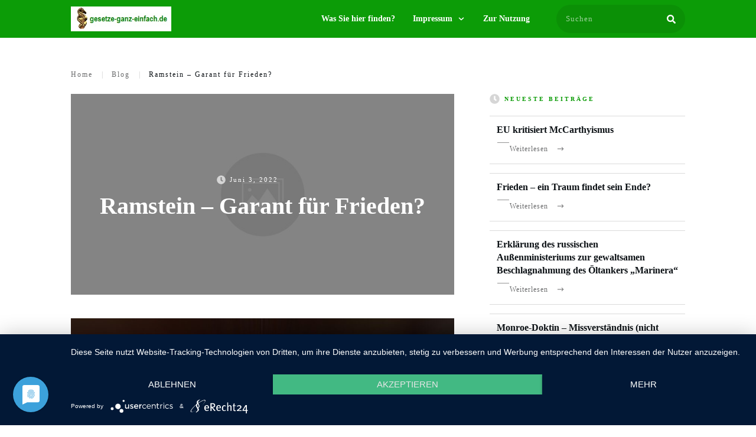

--- FILE ---
content_type: text/html; charset=UTF-8
request_url: https://gesetze-ganz-einfach.de/ramstein-garant-fuer-frieden/
body_size: 47191
content:
<!doctype html>
<html lang="de" >
	<head>
		<link rel="profile" href="https://gmpg.org/xfn/11">
		<meta charset="UTF-8">
		<meta name="viewport" content="width=device-width, initial-scale=1">

				<script type="text/javascript">
			window.flatStyles = window.flatStyles || ''

			window.lightspeedOptimizeStylesheet = function () {
				const currentStylesheet = document.querySelector( '.tcb-lightspeed-style:not([data-ls-optimized])' )

				if ( currentStylesheet ) {
					try {
						if ( currentStylesheet.sheet && currentStylesheet.sheet.cssRules ) {
							if ( window.flatStyles ) {
								if ( this.optimizing ) {
									setTimeout( window.lightspeedOptimizeStylesheet.bind( this ), 24 )
								} else {
									this.optimizing = true;

									let rulesIndex = 0;

									while ( rulesIndex < currentStylesheet.sheet.cssRules.length ) {
										const rule = currentStylesheet.sheet.cssRules[ rulesIndex ]
										/* remove rules that already exist in the page */
										if ( rule.type === CSSRule.STYLE_RULE && window.flatStyles.includes( `${rule.selectorText}{` ) ) {
											currentStylesheet.sheet.deleteRule( rulesIndex )
										} else {
											rulesIndex ++
										}
									}
									/* optimize, mark it such, move to the next file, append the styles we have until now */
									currentStylesheet.setAttribute( 'data-ls-optimized', '1' )

									window.flatStyles += currentStylesheet.innerHTML

									this.optimizing = false
								}
							} else {
								window.flatStyles = currentStylesheet.innerHTML
								currentStylesheet.setAttribute( 'data-ls-optimized', '1' )
							}
						}
					} catch ( error ) {
						console.warn( error )
					}

					if ( currentStylesheet.parentElement.tagName !== 'HEAD' ) {
						/* always make sure that those styles end up in the head */
						const stylesheetID = currentStylesheet.id;
						/**
						 * make sure that there is only one copy of the css
						 * e.g display CSS
						 */
						if ( ( ! stylesheetID || ( stylesheetID && ! document.querySelector( `head #${stylesheetID}` ) ) ) ) {
							document.head.prepend( currentStylesheet )
						} else {
							currentStylesheet.remove();
						}
					}
				}
			}

			window.lightspeedOptimizeFlat = function ( styleSheetElement ) {
				if ( document.querySelectorAll( 'link[href*="thrive_flat.css"]' ).length > 1 ) {
					/* disable this flat if we already have one */
					styleSheetElement.setAttribute( 'disabled', true )
				} else {
					/* if this is the first one, make sure he's in head */
					if ( styleSheetElement.parentElement.tagName !== 'HEAD' ) {
						document.head.append( styleSheetElement )
					}
				}
			}
		</script>
		<link rel='stylesheet' id='tcb-style-base-thrive_template-4464'  href='//gesetze-ganz-einfach.de/files/thrive/tcb-base-css-4464-1673852614.css' type='text/css' media='all' /><style type="text/css" id="tcb-style-template-thrive_template-4464"  onLoad="typeof window.lightspeedOptimizeStylesheet === 'function' && window.lightspeedOptimizeStylesheet()" class="tcb-lightspeed-style">@media (min-width: 300px){.tve-theme-4464 #wrapper{--header-background-width: 100%;--footer-background-width: 100%;}.tve-theme-4464 .top-section [data-css="tve-u-16fae7058bc"] .thrive-breadcrumb-path a{--tcb-applied-color: var$(--tcb-skin-color-5);font-size: var(--tve-font-size,12px) !important;letter-spacing: var(--tve-letter-spacing,2px) !important;color: var(--tve-color,var(--tcb-skin-color-5)) !important;line-height: var(--tve-line-height,2em) !important;}.tve-theme-4464 .top-section [data-css="tve-u-16fae7058bc"] .thrive-breadcrumb-path{--tve-font-size: 12px;color: rgb(106,107,108);--tve-letter-spacing: 2px;--tve-color: var(--tcb-skin-color-5);--tve-line-height: 2em;padding-bottom: 0px !important;}.tve-theme-4464 .top-section [data-css="tve-u-16fae7058bc"] .thrive-breadcrumb-leaf span{--tcb-applied-color: var$(--tcb-skin-color-4);font-size: var(--tve-font-size,12px) !important;color: var(--tve-color,var(--tcb-skin-color-4)) !important;letter-spacing: var(--tve-letter-spacing,2px) !important;line-height: var(--tve-line-height,2em) !important;}.tve-theme-4464 .top-section [data-css="tve-u-16fae7058bc"] .thrive-breadcrumb-leaf{--tve-font-size: 12px;color: rgb(106,107,108);--tve-color: var(--tcb-skin-color-4);--tve-letter-spacing: 2px;--tve-line-height: 2em;padding-bottom: 0px !important;}:not(#tve) .tve-theme-4464 .top-section [data-css="tve-u-16fae7058bc"] .thrive-breadcrumb-separator{font-size: 12px !important;width: 12px !important;height: 12px !important;color: rgb(198,198,198) !important;}.tve-theme-4464 .top-section [data-css="tve-u-16fae7058bc"] .thrive-breadcrumb-separator{color: rgb(106,107,108);padding-bottom: 0px !important;}.tve-theme-4464 .top-section .section-content{padding: 50px 20px 1px !important;}.tve-theme-4464 .top-section .thrive-breadcrumbs{padding-top: 0px !important;padding-bottom: 0px !important;}:not(#layout) .tve-theme-4464 .main-container{--separator-size: 40px;--sidebar-size: 35%;}.tve-theme-4464 .bottom-section .section-background{background-image: none !important;background-color: var(--tcb-skin-color-0) !important;}.tve-theme-4464 .bottom-section .section-content{justify-content: center;display: flex;flex-direction: column;--tve-color: rgb(255,255,255);text-align: center;min-height: 1px !important;padding: 40px 0px !important;}.tve-theme-4464 .bottom-section [data-css="tve-u-1705d967199"]{padding: 0px !important;margin-bottom: 20px !important;}:not(#tve) .tve-theme-4464 .bottom-section [data-css="tve-u-1707cccde1c"]{color: rgb(255,255,255) !important;--tcb-applied-color: rgb(255,255,255) !important;padding-bottom: 0px !important;margin-bottom: 0px !important;}.tve-theme-4464 .bottom-section .section-content p,.tve-theme-4464 .bottom-section .section-content li,.tve-theme-4464 .bottom-section .section-content label,.tve-theme-4464 .bottom-section .section-content .tcb-plain-text{color: var(--tve-color,rgb(255,255,255));--tcb-applied-color: rgb(255,255,255);}:not(#tve) .tve-theme-4464 .bottom-section [data-css="tve-u-1707d0ee096"]{padding-top: 0px !important;margin-top: 0px !important;padding-bottom: 0px !important;margin-bottom: 0px !important;}.tve-theme-4464 .bottom-section [data-css="tve-u-1707d0eebf3"]{float: none;max-width: 780px;margin-left: auto !important;margin-right: auto !important;padding: 0px !important;}.tve-theme-4464 .main-container{padding: 0px 10px 20px !important;}.tve-theme-4464 .content-section [data-css="tve-u-16f7ad3e5a6"]{--tcb-applied-color: var$(--tcb-skin-color-4) !important;}.tve-theme-4464 .content-section [data-css="tve-u-16f7ad4c474"]{padding: 0px !important;margin-bottom: 0px !important;}.tve-theme-4464 .content-section [data-css="tve-u-16f7ae38df2"]{margin-top: 0px !important;margin-bottom: 0px !important;}.tve-theme-4464 .content-section [data-css="tve-u-16f7ae48208"]{padding: 0px !important;border-left: medium none !important;}:not(#tve) .tve-theme-4464 .content-section [data-css="tve-u-16f7ae61495"]{color: var(--tcb-skin-color-4) !important;--tcb-applied-color: var$(--tcb-skin-color-4) !important;padding-bottom: 0px !important;margin-bottom: 0px !important;font-weight: var(--g-bold-weight,bold) !important;font-size: 20px !important;}.tve-theme-4464 .content-section [data-css="tve-u-16f7b219e92"]{--tve-color: rgb(255,255,255);text-align: center;height: 300px !important;}.tve-theme-4464 .content-section [data-css="tve-u-16f7b21b542"] > .tve-cb{justify-content: center;display: flex;flex-direction: column;}.tve-theme-4464 .content-section [data-css="tve-u-16f7b21c715"]{background-size: auto,cover !important;background-position: 50% 50%,50% 50% !important;background-attachment: scroll,scroll !important;background-repeat: no-repeat,no-repeat !important;background-image: linear-gradient(rgba(0,0,0,0.45),rgba(0,0,0,0.45)),url("https://gesetze-ganz-einfach.de/files/2022/01/gerechtigkeit-e1660054544559-1024x683.jpg?dynamic_featured=1&size=large") !important;}.tve-theme-4464 .content-section [data-css="tve-u-16f7b21b542"]{margin-top: 0px !important;margin-bottom: 40px !important;}:not(#tve) .tve-theme-4464 .content-section .thrv-content-box [data-css="tve-u-16f7b219e92"] p,:not(#tve) .tve-theme-4464 .content-section .thrv-content-box [data-css="tve-u-16f7b219e92"] li,:not(#tve) .tve-theme-4464 .content-section .thrv-content-box [data-css="tve-u-16f7b219e92"] blockquote,:not(#tve) .tve-theme-4464 .content-section .thrv-content-box [data-css="tve-u-16f7b219e92"] address,:not(#tve) .tve-theme-4464 .content-section .thrv-content-box [data-css="tve-u-16f7b219e92"] .tcb-plain-text,:not(#tve) .tve-theme-4464 .content-section .thrv-content-box [data-css="tve-u-16f7b219e92"] label,:not(#tve) .tve-theme-4464 .content-section .thrv-content-box [data-css="tve-u-16f7b219e92"] h1,:not(#tve) .tve-theme-4464 .content-section .thrv-content-box [data-css="tve-u-16f7b219e92"] h2,:not(#tve) .tve-theme-4464 .content-section .thrv-content-box [data-css="tve-u-16f7b219e92"] h3,:not(#tve) .tve-theme-4464 .content-section .thrv-content-box [data-css="tve-u-16f7b219e92"] h4,:not(#tve) .tve-theme-4464 .content-section .thrv-content-box [data-css="tve-u-16f7b219e92"] h5,:not(#tve) .tve-theme-4464 .content-section .thrv-content-box [data-css="tve-u-16f7b219e92"] h6{color: var(--tve-color,rgb(255,255,255));--tcb-applied-color: rgb(255,255,255);}.tve-theme-4464 .content-section [data-css="tve-u-16f7b293638"]{padding: 0px !important;}:not(#tve) .tve-theme-4464 .content-section [data-css="tve-u-16f7b2944dd"]{letter-spacing: 2px;font-size: 11px !important;padding-bottom: 0px !important;margin-bottom: 0px !important;padding-top: 0px !important;margin-top: 0px !important;}.tve-theme-4464 .content-section [data-css="tve-u-16f7b29c4c9"]{font-size: 15px;width: 15px;height: 15px;float: left;z-index: 3;position: relative;margin: 2px 7px 0px 0px !important;}:not(#tve) .tve-theme-4464 .content-section [data-css="tve-u-16f7b29c4c9"] > :first-child{color: rgba(255,255,255,0.66);}.tve-theme-4464 .content-section [data-css="tve-u-16f7b2a3794"]{text-align: left;}.tve-theme-4464 .content-section [data-css="tve-u-16f7b2a586e"]{float: none;min-width: 167px;padding: 6px !important;margin: 0px auto !important;}.tve-theme-4464 .content-section .comment-form-text textarea{border-radius: 5px;overflow: hidden;border-top: medium none;border-right: medium none;border-bottom: medium none;border-left: 2px solid var(--tcb-skin-color-0);border-image: initial;min-height: 161px;box-shadow: rgba(0,0,0,0.1) 0px 27px 44px -4px;padding: 40px !important;background-color: rgb(255,255,255) !important;margin-bottom: 40px !important;}.tve-theme-4464 .content-section .theme-comments-logged-in-as-wrapper{margin-bottom: 10px !important;}:not(#tve) .tve-theme-4464 .content-section .comment-form-reply-title{--g-regular-weight: 400;--g-bold-weight: 500;letter-spacing: 2px;padding-top: 0px !important;margin-top: 0px !important;padding-bottom: 0px !important;margin-bottom: 0px !important;font-family: Literata !important;font-weight: var(--g-regular-weight,normal) !important;font-size: 15px !important;color: var(--tcb-skin-color-4) !important;--tcb-applied-color: var$(--tcb-skin-color-4) !important;}.tve-theme-4464 .content-section .comment-form-reply-title-wrapper{margin: 0px !important;padding: 0px !important;}.tve-theme-4464 .content-section .comment-form .comment-form-submit{max-width: 30%;width: 30%;--tve-font-size: 13px;--tve-letter-spacing: 2px;--tve-font-weight: var(--g-bold-weight,bold);--tve-font-family: Muli;--g-regular-weight: 300;--g-bold-weight: 700;--tve-text-transform: none;--tve-color: rgb(255,255,255);margin-top: 0px !important;margin-bottom: 40px !important;}.tve-theme-4464 .content-section .comment-form .comment-form-submit button{border-radius: 5px;overflow: hidden;border: medium none;font-size: var(--tve-font-size,13px);letter-spacing: var(--tve-letter-spacing,2px);font-weight: var(--tve-font-weight,var(--g-bold-weight,bold));font-family: var(--tve-font-family,Muli);text-transform: var(--tve-text-transform,none);color: var(--tve-color,rgb(255,255,255));--tcb-applied-color: rgb(255,255,255);padding: 15px 20px !important;background-color: var(--tcb-skin-color-0) !important;}:not(#tve) .tve-theme-4464 .content-section [data-css="tve-u-170813059bc"]{padding-top: 0px !important;margin-top: 0px !important;padding-bottom: 0px !important;margin-bottom: 0px !important;}.tve-theme-4464 .content-section [data-css="tve-u-1708131334d"]{padding: 14px 0px 0px !important;}:not(#tve) .tve-theme-4464 .content-section [data-css="tve-u-1708131334f"] p,:not(#tve) .tve-theme-4464 .content-section [data-css="tve-u-1708131334f"] li,:not(#tve) .tve-theme-4464 .content-section [data-css="tve-u-1708131334f"] blockquote,:not(#tve) .tve-theme-4464 .content-section [data-css="tve-u-1708131334f"] address,:not(#tve) .tve-theme-4464 .content-section [data-css="tve-u-1708131334f"] .tcb-plain-text,:not(#tve) .tve-theme-4464 .content-section [data-css="tve-u-1708131334f"] label{font-style: normal;}.tve-theme-4464 .content-section [data-css="tve-u-1708131334f"]{margin: 0px !important;}.tve-theme-4464 .content-section [data-css="tve-u-1708131334f"] p{padding: 0px !important;margin: 0px !important;}.tve-theme-4464 .content-section [data-css="tve-u-1708131334f"] h3{padding: 0px !important;margin: 0px !important;}.tve-theme-4464 .content-section [data-css="tve-u-17081313352"] > .tcb-flex-col{padding-left: 30px;}.tve-theme-4464 .content-section [data-css="tve-u-17081313352"]{margin-left: -30px;padding: 0px !important;}.tve-theme-4464 .content-section [data-css="tve-u-17081313354"]{max-width: 28%;}.tve-theme-4464 .content-section [data-css="tve-u-17081313358"]{border-radius: 0px;overflow: hidden;width: 157px;box-shadow: rgba(0,0,0,0.1) 10px -10px 0px 0px;margin-top: 0px !important;margin-bottom: 10px !important;}.tve-theme-4464 .content-section [data-css="tve-u-17081313358"] img{filter: grayscale(0%) blur(0px) brightness(100%) sepia(0%) invert(0%) saturate(100%) contrast(100%) hue-rotate(0deg);opacity: 1;}.tve-theme-4464 .content-section [data-css="tve-u-1708131335c"]{max-width: 72%;}.tve-theme-4464 .content-section [data-css="tve-u-1708131335e"]{padding: 0px !important;margin: 0px !important;}:not(#tve) .tve-theme-4464 .content-section [data-css="tve-u-1708131335f"]{--tcb-applied-color: var$(--tcb-skin-color-4) !important;text-transform: none !important;font-style: normal !important;color: var(--tcb-skin-color-4) !important;font-weight: var(--g-bold-weight,bold) !important;font-size: 24px !important;}.tve-theme-4464 .content-section [data-css="tve-u-17081313363"] .tve_sep{border-width: 2px !important;border-color: rgb(20,20,20) !important;}.tve-theme-4464 .content-section [data-css="tve-u-17081313363"]{max-width: 36px;padding: 15px 0px !important;margin-bottom: 5px !important;}.tve-theme-4464 .content-section [data-css="tve-u-17081313365"]{padding: 0px !important;margin-bottom: 15px !important;}:not(#tve) .tve-theme-4464 .content-section [data-css="tve-u-17081313367"]{font-size: 16px !important;line-height: 1.65em !important;}.tve-theme-4464 .content-section [data-css="tve-u-17081313369"]{padding: 0px !important;}:not(#tve) .tve-theme-4464 .content-section [data-css="tve-u-1708131336b"]{--g-regular-weight: 400;--tcb-applied-color: rgba(0,0,0,0.18);font-family: "Great Vibes" !important;font-weight: var(--g-regular-weight,normal) !important;font-size: 32px !important;color: rgba(0,0,0,0.18) !important;}.tve-theme-4464 .content-section .section-content{padding: 20px 10px !important;}:not(#tve) .tve-theme-4464 .content-section [data-css="tve-u-1712fa4db8d"]{padding-bottom: 0px !important;margin-bottom: 0px !important;}.tve-theme-4464 .content-section [data-css="tve-u-1735d57d085"]{float: none;padding: 4px !important;background-image: linear-gradient(rgba(255,255,255,0.3),rgba(255,255,255,0.3)) !important;--tve-applied-background-image: linear-gradient(rgba(255,255,255,0.3),rgba(255,255,255,0.3)) !important;margin: 0px auto 50px !important;background-color: var(--tcb-skin-color-19) !important;--tve-applied-background-color: var$(--tcb-skin-color-19) !important;background-size: auto !important;background-position: 50% 50% !important;background-attachment: scroll !important;background-repeat: no-repeat !important;}.tve-theme-4464 .content-section [data-css="tve-u-1746cee8274"]{margin-bottom: 0px !important;margin-top: 0px !important;}.tve-theme-4464 .content-section [data-css="tve-u-1746cee8275"] > .tcb-flex-col{padding-left: 15px;}.tve-theme-4464 .content-section [data-css="tve-u-1746cee8275"]{margin-left: -15px;padding-top: 0px !important;padding-bottom: 0px !important;}.tve-theme-4464 .content-section [data-css="tve-u-1746cee8275"] > .tcb-flex-col > .tcb-col{justify-content: center;}.tve-theme-4464 .content-section [data-css="tve-u-1746cee8278"] .tcb-button-link{border: 1px dashed var(--tcb-local-color-ee969);letter-spacing: var(--tve-letter-spacing,2px);border-radius: 0px;overflow: hidden;background-color: transparent !important;padding: 12px 15px !important;}:not(#tve) .tve-theme-4464 .content-section [data-css="tve-u-1746cee8278"] .tcb-button-link{font-size: var(--tve-font-size,13px) !important;}.tve-theme-4464 .content-section [data-css="tve-u-1746cee8278"]{--tve-font-size: 13px;--tve-font-weight: var(--g-bold-weight,bold);--tve-color: var(--tcb-local-color-ee969);--tve-letter-spacing: 2px;--tcb-local-color-1348e: rgb(19,114,211);--tcb-local-color-ee969: var(--tcb-skin-color-0);float: left;z-index: 3;position: relative;min-width: 200px;margin-top: 0px !important;margin-bottom: 0px !important;}:not(#tve) .tve-theme-4464 .content-section [data-css="tve-u-1746cee8278"] .tcb-button-link span{font-weight: var(--tve-font-weight,var(--g-bold-weight,bold));color: var(--tve-color,var(--tcb-local-color-ee969));--tcb-applied-color: var$(--tcb-local-color-ee969);}.tve-theme-4464 .content-section [data-css="tve-u-1746cee827b"] .tcb-button-link{border: 1px dashed var(--tcb-local-color-ee969);letter-spacing: var(--tve-letter-spacing,2px);border-radius: 0px;overflow: hidden;background-color: transparent !important;padding: 12px 15px !important;}:not(#tve) .tve-theme-4464 .content-section [data-css="tve-u-1746cee827b"] .tcb-button-link{font-size: var(--tve-font-size,13px) !important;}.tve-theme-4464 .content-section [data-css="tve-u-1746cee827b"]{--tve-font-size: 13px;--tve-font-weight: var(--g-bold-weight,bold);--tve-color: var(--tcb-local-color-ee969);--tve-letter-spacing: 2px;--tcb-local-color-1348e: rgb(19,114,211);--tcb-local-color-ee969: var(--tcb-skin-color-0);float: right;position: relative;z-index: 3;min-width: 200px;margin-top: 0px !important;margin-bottom: 0px !important;}:not(#tve) .tve-theme-4464 .content-section [data-css="tve-u-1746cee827b"] .tcb-button-link span{font-weight: var(--tve-font-weight,var(--g-bold-weight,bold));color: var(--tve-color,var(--tcb-local-color-ee969));--tcb-applied-color: var$(--tcb-local-color-ee969);}.tve-theme-4464 .sidebar-section .section-background{border: medium none;background-color: transparent !important;background-image: none !important;}.tve-theme-4464 .sidebar-section .section-content{padding: 20px 10px !important;}:not(#tve) .tve-theme-4464 .sidebar-section [data-css="tve-u-1701974472a"]{letter-spacing: 3px;color: var(--tcb-skin-color-0) !important;--tcb-applied-color: var$(--tcb-skin-color-0) !important;text-transform: uppercase !important;font-size: 10px !important;font-weight: var(--g-bold-weight,bold) !important;padding-top: 0px !important;margin-top: 0px !important;padding-bottom: 0px !important;margin-bottom: 0px !important;}.tve-theme-4464 .sidebar-section [data-css="tve-u-17019774a95"]{font-size: 17px;margin-left: auto;margin-right: auto;float: left;z-index: 3;position: relative;width: 17px;height: 17px;margin-top: 0px !important;margin-bottom: 0px !important;padding-right: 8px !important;padding-bottom: 20px !important;}:not(#tve) .tve-theme-4464 .sidebar-section [data-css="tve-u-17019774a95"] > :first-child{color: rgb(214,214,214);}.tve-theme-4464 .sidebar-section .tcb-post-list[data-css="tve-u-1701a560754"] .post-wrapper.thrv_wrapper{width: calc(100% - 0px);}.tve-theme-4464 .sidebar-section [data-css="tve-u-1701a560754"].tcb-post-list .post-wrapper{border-top: 1px solid rgba(0,0,0,0.14);border-bottom: 1px solid rgba(0,0,0,0.14);padding: 12px !important;}.tve-theme-4464 .sidebar-section [data-css="tve-u-1701a560754"].tcb-post-list [data-css="tve-u-1701969b8d6"] .tcb-button-link{border: medium none;text-align: left;letter-spacing: var(--tve-letter-spacing,1px);padding: 6px 6px 6px 0px !important;}.tve-theme-4464 .sidebar-section [data-css="tve-u-1701a560754"].tcb-post-list [data-css="tve-u-1701969b8d3"]{--tve-font-size: 16px;margin-top: 0px !important;margin-bottom: 20px !important;}.tve-theme-4464 .sidebar-section [data-css="tve-u-1701a560754"].tcb-post-list [data-css="tve-u-1701969b8d5"]{float: left;z-index: 3;position: relative;width: 20px;padding-top: 5px !important;padding-bottom: 5px !important;margin-bottom: 5px !important;}.tve-theme-4464 .sidebar-section [data-css="tve-u-1701a560754"].tcb-post-list [data-css="tve-u-1701969b8d5"] .tve_sep{border-width: 1px;border-color: rgba(0,143,255,0.45);}:not(#tve) .tve-theme-4464 .sidebar-section [data-css="tve-u-1701a560754"].tcb-post-list [data-css="tve-u-1701969b8d6"] .tcb-button-link{font-size: var(--tve-font-size,12px) !important;}.tve-theme-4464 .sidebar-section .tcb-post-list[data-css="tve-u-1701a560754"] .post-wrapper.thrv_wrapper:nth-child(n+2){margin-top: 15px !important;}.tve-theme-4464 .sidebar-section .tcb-post-list[data-css="tve-u-1701a560754"] .post-wrapper.thrv_wrapper:not(:nth-child(n+2)){margin-top: 0px !important;}.tve-theme-4464 .sidebar-section .tcb-post-list[data-css="tve-u-1701a560754"] .post-wrapper.thrv_wrapper:nth-child(n){margin-right: 0px !important;}.tve-theme-4464 .sidebar-section [data-css="tve-u-1701a560754"].tcb-post-list .tcb-post-title[data-css="tve-u-1701969b8d3"] a,.tve-theme-4464 .sidebar-section [data-css="tve-u-1701a560754"].tcb-post-list .tcb-post-title[data-css="tve-u-1701969b8d3"]{font-size: var(--tve-font-size,16px);}.tve-theme-4464 .sidebar-section [data-css="tve-u-1701a560754"].tcb-post-list .thrv-divider[data-css="tve-u-1701969b8d5"] .tve_sep{border-width: 1px !important;border-color: rgba(17,17,17,0.45) !important;}:not(#tve) .tve-theme-4464 .sidebar-section [data-css="tve-u-1701a560754"].tcb-post-list [data-css="tve-u-1701969b8d3"]{margin-bottom: 5px !important;}.tve-theme-4464 .sidebar-section [data-css="tve-u-1701a560754"].tcb-post-list [data-css="tve-u-1701969b8d6"]{--tve-font-size: 12px;--tve-font-weight: var(--g-regular-weight,normal);--tve-letter-spacing: 1px;--tve-color: var(--tcb-skin-color-5);}:not(#tve) .tve-theme-4464 .sidebar-section [data-css="tve-u-1701a560754"].tcb-post-list [data-css="tve-u-1701969b8d6"] .tcb-button-link span{font-weight: var(--tve-font-weight,var(--g-regular-weight,normal));color: var(--tve-color,var(--tcb-skin-color-5));--tcb-applied-color: var$(--tcb-skin-color-5);}.tve-theme-4464 .sidebar-section [data-css="tve-u-1701a560754"]{margin-bottom: 50px !important;margin-top: 20px !important;}.tve-theme-4464 .sidebar-section [data-css="tve-u-170a0624bc6"]{font-size: 17px;margin-left: auto;margin-right: auto;float: left;z-index: 3;position: relative;width: 17px;height: 17px;margin-top: 0px !important;margin-bottom: 0px !important;padding-right: 8px !important;padding-bottom: 20px !important;--tcb-local-color-icon: var(--tcb-skin-color-0);--tcb-local-color-var: var$(--tcb-skin-color-0);--tve-icon-size: 17px;}:not(#tve) .tve-theme-4464 .sidebar-section [data-css="tve-u-170a0624bc6"] > :first-child{color: var(--tcb-skin-color-0);--tve-applied-color: var$(--tcb-skin-color-0);}.tve-theme-4464 .sidebar-section [data-css="tve-u-170a07028f5"]{padding: 0px !important;}}@media (max-width: 1023px){:not(#layout) .tve-theme-4464 .main-container{flex-wrap: wrap;}:not(#layout) .tve-theme-4464 .main-container div.main-columns-separator{width: 100%;}.tve-theme-4464 .top-section .section-content{padding-left: 40px !important;padding-right: 40px !important;}.tve-theme-4464 .bottom-section .section-content{padding-left: 40px !important;padding-right: 40px !important;}.tve-theme-4464 .main-container{padding: 0px 20px 20px !important;}.tve-theme-4464 .top-section [data-css="tve-u-16fae7058bc"] .thrive-breadcrumb-leaf span{letter-spacing: var(--tve-letter-spacing,1px) !important;}.tve-theme-4464 .top-section [data-css="tve-u-16fae7058bc"] .thrive-breadcrumb-leaf{--tve-letter-spacing: 1px;}.tve-theme-4464 .top-section [data-css="tve-u-16fae7058bc"] .thrive-breadcrumb-path a{letter-spacing: var(--tve-letter-spacing,1px) !important;}.tve-theme-4464 .top-section [data-css="tve-u-16fae7058bc"] .thrive-breadcrumb-path{--tve-letter-spacing: 1px;}.tve-theme-4464 .content-section .section-content{padding: 20px !important;}.tve-theme-4464 .content-section [data-css="tve-u-16f7ae38df2"]{padding-left: 0px !important;padding-right: 0px !important;margin-bottom: 40px !important;}.tve-theme-4464 .content-section [data-css="tve-u-16f7ae48208"]{padding-left: 0px !important;padding-right: 0px !important;margin-bottom: 15px !important;}.tve-theme-4464 .content-section .comment-form .comment-form-submit{max-width: 32%;width: 32%;}.tve-theme-4464 .content-section .comment-form-text textarea{padding: 20px !important;}.tve-theme-4464 .content-section [data-css="tve-u-1708131334d"]{padding: 0px !important;margin: 0px 0px 40px !important;}.tve-theme-4464 .content-section [data-css="tve-u-17081313354"]{max-width: 24.6%;}.tve-theme-4464 .content-section [data-css="tve-u-1708131335c"]{max-width: 75.4%;}:not(#tve) .tve-theme-4464 .content-section [data-css="tve-u-1708131335f"]{font-size: 22px !important;}.tve-theme-4464 .content-section [data-css="tve-u-17081313365"]{margin-bottom: 10px !important;}:not(#tve) .tve-theme-4464 .content-section [data-css="tve-u-1708131336b"]{font-size: 27px !important;}.tve-theme-4464 .content-section #comments{padding: 0px !important;}.tve-theme-4464 .sidebar-section .section-content{padding: 20px !important;}.tve-theme-4464 .sidebar-section .tcb-post-list[data-css="tve-u-1701a560754"] .post-wrapper.thrv_wrapper{width: calc(50% - 15px);padding: 0px;}.tve-theme-4464 .sidebar-section .tcb-post-list[data-css="tve-u-1701a560754"] .post-wrapper.thrv_wrapper:nth-child(n+3){margin-top: 15px !important;}.tve-theme-4464 .sidebar-section .tcb-post-list[data-css="tve-u-1701a560754"] .post-wrapper.thrv_wrapper:not(:nth-child(2n)){margin-right: 30px !important;}.tve-theme-4464 .sidebar-section [data-css="tve-u-1701a560754"]{padding: 0px;}.tve-theme-4464 .sidebar-section .tcb-post-list[data-css="tve-u-1701a560754"] .post-wrapper.thrv_wrapper:not(:nth-child(n+3)){margin-top: 0px !important;}.tve-theme-4464 .sidebar-section .tcb-post-list[data-css="tve-u-1701a560754"] .post-wrapper.thrv_wrapper:nth-child(2n){margin-right: 0px !important;}}@media (max-width: 767px){.tve-theme-4464 .top-section .section-content{padding-left: 20px !important;padding-right: 20px !important;padding-top: 20px !important;}.tve-theme-4464 .top-section [data-css="tve-u-16fae7058bc"] .thrive-breadcrumb-separator{font-size: 10px;width: 10px;height: 10px;}.tve-theme-4464 .top-section [data-css="tve-u-16fae7058bc"] .thrive-breadcrumb-path{font-size: 10px;--tve-font-size: 12px;--tve-line-height: 2em;}.tve-theme-4464 .top-section [data-css="tve-u-16fae7058bc"] .thrive-breadcrumb-leaf{font-size: 10px;--tve-font-size: 12px;--tve-line-height: 2em;}.tve-theme-4464 .top-section [data-css="tve-u-16fae7058bc"] .thrive-breadcrumb-path a{font-size: var(--tve-font-size,12px) !important;line-height: var(--tve-line-height,2em) !important;}.tve-theme-4464 .top-section [data-css="tve-u-16fae7058bc"] .thrive-breadcrumb-leaf span{max-width: 44ch;font-size: var(--tve-font-size,12px) !important;line-height: var(--tve-line-height,2em) !important;}.tve-theme-4464 .bottom-section .section-content{padding: 20px !important;}:not(#tve) .tve-theme-4464 .top-section [data-css="tve-u-16fae7058bc"] .thrive-breadcrumb-separator{margin-left: 5px;margin-right: 5px;}.tve-theme-4464 .main-container{padding: 10px !important;}.tve-theme-4464 .content-section [data-css="tve-u-16f7ad4c474"]{margin-bottom: 5px !important;}.tve-theme-4464 .content-section .section-content{padding: 10px 10px 20px !important;}.tve-theme-4464 .content-section [data-css="tve-u-16f7ae38df2"]{padding: 0px !important;margin-bottom: 10px !important;}.tve-theme-4464 .content-section [data-css="tve-u-16f7b21b542"]{margin-bottom: 30px !important;}.tve-theme-4464 .content-section [data-css="tve-u-16f7ae48208"]{padding-left: 20px !important;padding-right: 20px !important;}.tve-theme-4464 .content-section .comment-form .comment-form-submit{max-width: 100%;width: 100%;float: none;margin-left: 0px;margin-right: 0px;}.tve-theme-4464 .content-section [data-css="tve-u-1708131334d"]{text-align: center;padding: 10px 20px !important;margin-top: 0px !important;margin-bottom: 30px !important;}.tve-theme-4464 .content-section [data-css="tve-u-17081313356"]{margin-bottom: 10px !important;}.tve-theme-4464 .content-section [data-css="tve-u-17081313358"]{float: none;margin-bottom: 15px !important;margin-left: auto !important;margin-right: auto !important;}:not(#tve) .tve-theme-4464 .content-section [data-css="tve-u-1708131335f"]{font-size: 22px !important;}.tve-theme-4464 .content-section [data-css="tve-u-17081313363"] .tve_sep{border-width: 2px !important;border-color: rgb(20,20,20) !important;}.tve-theme-4464 .content-section [data-css="tve-u-17081313363"]{float: none;width: 40px;margin-left: auto !important;margin-right: auto !important;}.tve-theme-4464 .content-section #comments{padding: 0px !important;}.tve-theme-4464 .content-section [data-css="tve-u-16f7b219e92"]{height: 190px !important;}.tve-theme-4464 .content-section [data-css="tve-u-1746cee8276"]{padding: 0px !important;}.tve-theme-4464 .content-section [data-css="tve-u-1746cee8279"]{padding-top: 10px !important;}.tve-theme-4464 .content-section [data-css="tve-u-1746cee8278"]{float: none;min-width: 100% !important;}.tve-theme-4464 .content-section [data-css="tve-u-1746cee827b"]{float: none;min-width: 100% !important;}.tve-theme-4464 .content-section [data-css="tve-u-1735d57d085"]{padding-top: 4px !important;}.tve-theme-4464 .sidebar-section .tcb-post-list[data-css="tve-u-1701a560754"] .post-wrapper.thrv_wrapper{width: calc(100% - 0px);}.tve-theme-4464 .sidebar-section .tcb-post-list[data-css="tve-u-1701a560754"] .post-wrapper.thrv_wrapper:nth-child(n+2){margin-top: 15px !important;}.tve-theme-4464 .sidebar-section [data-css="tve-u-1701a560754"].tcb-post-list .post-wrapper{min-width: 100%;padding-top: 20px !important;padding-bottom: 20px !important;}.tve-theme-4464 .sidebar-section [data-css="tve-u-1701a560754"].tcb-post-list [data-css="tve-u-1701969b8d3"]{margin-bottom: 15px !important;}.tve-theme-4464 .sidebar-section [data-css="tve-u-1701a560754"].tcb-post-list [data-css="tve-u-1701969b8d5"]{margin-bottom: 5px !important;}.tve-theme-4464 .sidebar-section .tcb-post-list[data-css="tve-u-1701a560754"] .post-wrapper.thrv_wrapper:not(:nth-child(n+2)){margin-top: 0px !important;}.tve-theme-4464 .sidebar-section .tcb-post-list[data-css="tve-u-1701a560754"] .post-wrapper.thrv_wrapper:nth-child(n){margin-right: 0px !important;}.tve-theme-4464 .sidebar-section .section-content{padding: 20px 10px !important;}}</style><meta name='robots' content='index, follow, max-image-preview:large, max-snippet:-1, max-video-preview:-1' />
<meta property="og:title" content="Ramstein - Garant für Frieden?"/>
<meta property="og:description" content="Trügerische Sicherheit Die Kampagne Stopp Air Base Ramstein veranstaltet ihre alljährliche Aktionswoche, denn die Atombomben schweben über unseren Köpfen."/>
<meta property="og:image" content="https://gesetze-ganz-einfach.de/files/2022/06/atomic-bomb-g8c61f845d_1280-e1654267425771-1024x683.jpg"/>
<meta property="og:image:width" content="1024" />
<meta property="og:image:height" content="683" />
<meta property="og:image:type" content="image/jpeg" />
<meta property="og:type" content="article"/>
<meta property="og:article:published_time" content="2022-06-03 16:47:43"/>
<meta property="og:article:modified_time" content="2022-06-03 16:47:43"/>
<meta property="og:article:tag" content="freiheit"/>
<meta property="og:article:tag" content="frieden"/>
<meta property="og:article:tag" content="krieg"/>
<meta property="og:article:tag" content="russland"/>
<meta property="og:article:tag" content="usa"/>
<meta name="twitter:card" content="summary">
<meta name="twitter:title" content="Ramstein - Garant für Frieden?"/>
<meta name="twitter:description" content="Trügerische Sicherheit Die Kampagne Stopp Air Base Ramstein veranstaltet ihre alljährliche Aktionswoche, denn die Atombomben schweben über unseren Köpfen."/>
<meta name="twitter:image" content="https://gesetze-ganz-einfach.de/files/2022/06/atomic-bomb-g8c61f845d_1280-e1654267425771-1024x683.jpg"/>
<meta name="author" content="Thomas Schulze"/>

	<!-- This site is optimized with the Yoast SEO plugin v26.7 - https://yoast.com/wordpress/plugins/seo/ -->
	<title>Ramstein - Garant für Frieden? - Gesetze ganz einfach</title>
	<meta name="description" content="Die Kampagne Stopp Air Base Ramstein veranstaltet ihre alljährliche Aktionswoche, denn die Atombomben schweben über unseren Köpfen." />
	<link rel="canonical" href="https://gesetze-ganz-einfach.de/ramstein-garant-fuer-frieden/" />
	<meta property="og:url" content="https://gesetze-ganz-einfach.de/ramstein-garant-fuer-frieden/" />
	<meta property="og:site_name" content="Gesetze ganz einfach" />
	<meta property="article:publisher" content="https://www.facebook.com/thomas.schulze.9047" />
	<meta property="article:published_time" content="2022-06-03T14:47:43+00:00" />
	<meta property="og:image" content="https://gesetze-ganz-einfach.de/files/2022/06/atomic-bomb-g8c61f845d_1280-e1654267425771-1024x683.jpg" />
	<meta name="author" content="Thomas Schulze" />
	<meta name="twitter:creator" content="@TEESchulze" />
	<meta name="twitter:site" content="@schulze_ts" />
	<meta name="twitter:label1" content="Verfasst von" />
	<meta name="twitter:data1" content="Thomas Schulze" />
	<meta name="twitter:label2" content="Geschätzte Lesezeit" />
	<meta name="twitter:data2" content="6 Minuten" />
	<script type="application/ld+json" class="yoast-schema-graph">{"@context":"https://schema.org","@graph":[{"@type":"Article","@id":"https://gesetze-ganz-einfach.de/ramstein-garant-fuer-frieden/#article","isPartOf":{"@id":"https://gesetze-ganz-einfach.de/ramstein-garant-fuer-frieden/"},"author":{"name":"Thomas Schulze","@id":"https://gesetze-ganz-einfach.de/#/schema/person/5cf84650179843191096c5e78420796a"},"headline":"Ramstein &#8211; Garant für Frieden?","datePublished":"2022-06-03T14:47:43+00:00","mainEntityOfPage":{"@id":"https://gesetze-ganz-einfach.de/ramstein-garant-fuer-frieden/"},"wordCount":1199,"commentCount":0,"publisher":{"@id":"https://gesetze-ganz-einfach.de/#/schema/person/5e599fdfa6268b3c88b4776ff683bc40"},"image":{"@id":"https://gesetze-ganz-einfach.de/ramstein-garant-fuer-frieden/#primaryimage"},"thumbnailUrl":"https://gesetze-ganz-einfach.de/files/2022/06/atomic-bomb-g8c61f845d_1280-e1654267425771-1024x683.jpg","keywords":["freiheit","frieden","krieg","russland","usa"],"articleSection":["völkerrecht"],"inLanguage":"de","potentialAction":[{"@type":"CommentAction","name":"Comment","target":["https://gesetze-ganz-einfach.de/ramstein-garant-fuer-frieden/#respond"]}]},{"@type":"WebPage","@id":"https://gesetze-ganz-einfach.de/ramstein-garant-fuer-frieden/","url":"https://gesetze-ganz-einfach.de/ramstein-garant-fuer-frieden/","name":"Ramstein - Garant für Frieden? - Gesetze ganz einfach","isPartOf":{"@id":"https://gesetze-ganz-einfach.de/#website"},"primaryImageOfPage":{"@id":"https://gesetze-ganz-einfach.de/ramstein-garant-fuer-frieden/#primaryimage"},"image":{"@id":"https://gesetze-ganz-einfach.de/ramstein-garant-fuer-frieden/#primaryimage"},"thumbnailUrl":"https://gesetze-ganz-einfach.de/files/2022/06/atomic-bomb-g8c61f845d_1280-e1654267425771-1024x683.jpg","datePublished":"2022-06-03T14:47:43+00:00","description":"Die Kampagne Stopp Air Base Ramstein veranstaltet ihre alljährliche Aktionswoche, denn die Atombomben schweben über unseren Köpfen.","breadcrumb":{"@id":"https://gesetze-ganz-einfach.de/ramstein-garant-fuer-frieden/#breadcrumb"},"inLanguage":"de","potentialAction":[{"@type":"ReadAction","target":["https://gesetze-ganz-einfach.de/ramstein-garant-fuer-frieden/"]}]},{"@type":"ImageObject","inLanguage":"de","@id":"https://gesetze-ganz-einfach.de/ramstein-garant-fuer-frieden/#primaryimage","url":"https://gesetze-ganz-einfach.de/files/2022/06/atomic-bomb-g8c61f845d_1280-e1654267425771-1024x683.jpg","contentUrl":"https://gesetze-ganz-einfach.de/files/2022/06/atomic-bomb-g8c61f845d_1280-e1654267425771-1024x683.jpg"},{"@type":"BreadcrumbList","@id":"https://gesetze-ganz-einfach.de/ramstein-garant-fuer-frieden/#breadcrumb","itemListElement":[{"@type":"ListItem","position":1,"name":"Home","item":"https://gesetze-ganz-einfach.de/"},{"@type":"ListItem","position":2,"name":"Ramstein &#8211; Garant für Frieden?"}]},{"@type":"WebSite","@id":"https://gesetze-ganz-einfach.de/#website","url":"https://gesetze-ganz-einfach.de/","name":"Gesetze ganz einfach","description":"Gesetze einfach erklärt und clever genutzt","publisher":{"@id":"https://gesetze-ganz-einfach.de/#/schema/person/5e599fdfa6268b3c88b4776ff683bc40"},"potentialAction":[{"@type":"SearchAction","target":{"@type":"EntryPoint","urlTemplate":"https://gesetze-ganz-einfach.de/?s={search_term_string}"},"query-input":{"@type":"PropertyValueSpecification","valueRequired":true,"valueName":"search_term_string"}}],"inLanguage":"de"},{"@type":["Person","Organization"],"@id":"https://gesetze-ganz-einfach.de/#/schema/person/5e599fdfa6268b3c88b4776ff683bc40","name":"Thomas Schulze","image":{"@type":"ImageObject","inLanguage":"de","@id":"https://gesetze-ganz-einfach.de/#/schema/person/image/","url":"https://gesetze-ganz-einfach.de/files/2023/01/ts424_524.jpg","contentUrl":"https://gesetze-ganz-einfach.de/files/2023/01/ts424_524.jpg","width":424,"height":524,"caption":"Thomas Schulze"},"logo":{"@id":"https://gesetze-ganz-einfach.de/#/schema/person/image/"},"description":"Mit den Beiträgen will ich helfen, besser anhand ausgewählter Beiträge zu verstehen, Wwas die Welt im Innersten zusammenhält\"","sameAs":["https://www.facebook.com/thomas.schulze.9047","https://www.linkedin.com/in/thomas-schulze-abfindungscoach/","https://x.com/https://twitter.com/schulze_ts"]},{"@type":"Person","@id":"https://gesetze-ganz-einfach.de/#/schema/person/5cf84650179843191096c5e78420796a","name":"Thomas Schulze","description":"Mit den Beiträgen will ich helfen, anhand ausgewählter Beiträge besser zu verstehen, \"was die Welt im Innersten zusammenhält\"","sameAs":["https://gesetze-ganz-einfach.de"],"url":"https://gesetze-ganz-einfach.de/author/thomas-schulze/"}]}</script>
	<!-- / Yoast SEO plugin. -->


<link rel="alternate" type="application/rss+xml" title="Gesetze ganz einfach &raquo; Feed" href="https://gesetze-ganz-einfach.de/feed/" />
<link rel="alternate" type="application/rss+xml" title="Gesetze ganz einfach &raquo; Kommentar-Feed" href="https://gesetze-ganz-einfach.de/comments/feed/" />
<link rel="alternate" type="application/rss+xml" title="Gesetze ganz einfach &raquo; Ramstein &#8211; Garant für Frieden?-Kommentar-Feed" href="https://gesetze-ganz-einfach.de/ramstein-garant-fuer-frieden/feed/" />
<link rel="alternate" title="oEmbed (JSON)" type="application/json+oembed" href="https://gesetze-ganz-einfach.de/wp-json/oembed/1.0/embed?url=https%3A%2F%2Fgesetze-ganz-einfach.de%2Framstein-garant-fuer-frieden%2F" />
<link rel="alternate" title="oEmbed (XML)" type="text/xml+oembed" href="https://gesetze-ganz-einfach.de/wp-json/oembed/1.0/embed?url=https%3A%2F%2Fgesetze-ganz-einfach.de%2Framstein-garant-fuer-frieden%2F&#038;format=xml" />
<style id='wp-img-auto-sizes-contain-inline-css' type='text/css'>
img:is([sizes=auto i],[sizes^="auto," i]){contain-intrinsic-size:3000px 1500px}
/*# sourceURL=wp-img-auto-sizes-contain-inline-css */
</style>
<style id='wp-emoji-styles-inline-css' type='text/css'>

	img.wp-smiley, img.emoji {
		display: inline !important;
		border: none !important;
		box-shadow: none !important;
		height: 1em !important;
		width: 1em !important;
		margin: 0 0.07em !important;
		vertical-align: -0.1em !important;
		background: none !important;
		padding: 0 !important;
	}
/*# sourceURL=wp-emoji-styles-inline-css */
</style>
<style id='wp-block-library-inline-css' type='text/css'>
:root{--wp-block-synced-color:#7a00df;--wp-block-synced-color--rgb:122,0,223;--wp-bound-block-color:var(--wp-block-synced-color);--wp-editor-canvas-background:#ddd;--wp-admin-theme-color:#007cba;--wp-admin-theme-color--rgb:0,124,186;--wp-admin-theme-color-darker-10:#006ba1;--wp-admin-theme-color-darker-10--rgb:0,107,160.5;--wp-admin-theme-color-darker-20:#005a87;--wp-admin-theme-color-darker-20--rgb:0,90,135;--wp-admin-border-width-focus:2px}@media (min-resolution:192dpi){:root{--wp-admin-border-width-focus:1.5px}}.wp-element-button{cursor:pointer}:root .has-very-light-gray-background-color{background-color:#eee}:root .has-very-dark-gray-background-color{background-color:#313131}:root .has-very-light-gray-color{color:#eee}:root .has-very-dark-gray-color{color:#313131}:root .has-vivid-green-cyan-to-vivid-cyan-blue-gradient-background{background:linear-gradient(135deg,#00d084,#0693e3)}:root .has-purple-crush-gradient-background{background:linear-gradient(135deg,#34e2e4,#4721fb 50%,#ab1dfe)}:root .has-hazy-dawn-gradient-background{background:linear-gradient(135deg,#faaca8,#dad0ec)}:root .has-subdued-olive-gradient-background{background:linear-gradient(135deg,#fafae1,#67a671)}:root .has-atomic-cream-gradient-background{background:linear-gradient(135deg,#fdd79a,#004a59)}:root .has-nightshade-gradient-background{background:linear-gradient(135deg,#330968,#31cdcf)}:root .has-midnight-gradient-background{background:linear-gradient(135deg,#020381,#2874fc)}:root{--wp--preset--font-size--normal:16px;--wp--preset--font-size--huge:42px}.has-regular-font-size{font-size:1em}.has-larger-font-size{font-size:2.625em}.has-normal-font-size{font-size:var(--wp--preset--font-size--normal)}.has-huge-font-size{font-size:var(--wp--preset--font-size--huge)}.has-text-align-center{text-align:center}.has-text-align-left{text-align:left}.has-text-align-right{text-align:right}.has-fit-text{white-space:nowrap!important}#end-resizable-editor-section{display:none}.aligncenter{clear:both}.items-justified-left{justify-content:flex-start}.items-justified-center{justify-content:center}.items-justified-right{justify-content:flex-end}.items-justified-space-between{justify-content:space-between}.screen-reader-text{border:0;clip-path:inset(50%);height:1px;margin:-1px;overflow:hidden;padding:0;position:absolute;width:1px;word-wrap:normal!important}.screen-reader-text:focus{background-color:#ddd;clip-path:none;color:#444;display:block;font-size:1em;height:auto;left:5px;line-height:normal;padding:15px 23px 14px;text-decoration:none;top:5px;width:auto;z-index:100000}html :where(.has-border-color){border-style:solid}html :where([style*=border-top-color]){border-top-style:solid}html :where([style*=border-right-color]){border-right-style:solid}html :where([style*=border-bottom-color]){border-bottom-style:solid}html :where([style*=border-left-color]){border-left-style:solid}html :where([style*=border-width]){border-style:solid}html :where([style*=border-top-width]){border-top-style:solid}html :where([style*=border-right-width]){border-right-style:solid}html :where([style*=border-bottom-width]){border-bottom-style:solid}html :where([style*=border-left-width]){border-left-style:solid}html :where(img[class*=wp-image-]){height:auto;max-width:100%}:where(figure){margin:0 0 1em}html :where(.is-position-sticky){--wp-admin--admin-bar--position-offset:var(--wp-admin--admin-bar--height,0px)}@media screen and (max-width:600px){html :where(.is-position-sticky){--wp-admin--admin-bar--position-offset:0px}}

/*# sourceURL=wp-block-library-inline-css */
</style><style id='wp-block-tag-cloud-inline-css' type='text/css'>
.wp-block-tag-cloud{box-sizing:border-box}.wp-block-tag-cloud.aligncenter{justify-content:center;text-align:center}.wp-block-tag-cloud a{display:inline-block;margin-right:5px}.wp-block-tag-cloud span{display:inline-block;margin-left:5px;text-decoration:none}:root :where(.wp-block-tag-cloud.is-style-outline){display:flex;flex-wrap:wrap;gap:1ch}:root :where(.wp-block-tag-cloud.is-style-outline a){border:1px solid;font-size:unset!important;margin-right:0;padding:1ch 2ch;text-decoration:none!important}
/*# sourceURL=https://gesetze-ganz-einfach.de/wp-includes/blocks/tag-cloud/style.min.css */
</style>
<style id='global-styles-inline-css' type='text/css'>
:root{--wp--preset--aspect-ratio--square: 1;--wp--preset--aspect-ratio--4-3: 4/3;--wp--preset--aspect-ratio--3-4: 3/4;--wp--preset--aspect-ratio--3-2: 3/2;--wp--preset--aspect-ratio--2-3: 2/3;--wp--preset--aspect-ratio--16-9: 16/9;--wp--preset--aspect-ratio--9-16: 9/16;--wp--preset--color--black: #000000;--wp--preset--color--cyan-bluish-gray: #abb8c3;--wp--preset--color--white: #ffffff;--wp--preset--color--pale-pink: #f78da7;--wp--preset--color--vivid-red: #cf2e2e;--wp--preset--color--luminous-vivid-orange: #ff6900;--wp--preset--color--luminous-vivid-amber: #fcb900;--wp--preset--color--light-green-cyan: #7bdcb5;--wp--preset--color--vivid-green-cyan: #00d084;--wp--preset--color--pale-cyan-blue: #8ed1fc;--wp--preset--color--vivid-cyan-blue: #0693e3;--wp--preset--color--vivid-purple: #9b51e0;--wp--preset--gradient--vivid-cyan-blue-to-vivid-purple: linear-gradient(135deg,rgb(6,147,227) 0%,rgb(155,81,224) 100%);--wp--preset--gradient--light-green-cyan-to-vivid-green-cyan: linear-gradient(135deg,rgb(122,220,180) 0%,rgb(0,208,130) 100%);--wp--preset--gradient--luminous-vivid-amber-to-luminous-vivid-orange: linear-gradient(135deg,rgb(252,185,0) 0%,rgb(255,105,0) 100%);--wp--preset--gradient--luminous-vivid-orange-to-vivid-red: linear-gradient(135deg,rgb(255,105,0) 0%,rgb(207,46,46) 100%);--wp--preset--gradient--very-light-gray-to-cyan-bluish-gray: linear-gradient(135deg,rgb(238,238,238) 0%,rgb(169,184,195) 100%);--wp--preset--gradient--cool-to-warm-spectrum: linear-gradient(135deg,rgb(74,234,220) 0%,rgb(151,120,209) 20%,rgb(207,42,186) 40%,rgb(238,44,130) 60%,rgb(251,105,98) 80%,rgb(254,248,76) 100%);--wp--preset--gradient--blush-light-purple: linear-gradient(135deg,rgb(255,206,236) 0%,rgb(152,150,240) 100%);--wp--preset--gradient--blush-bordeaux: linear-gradient(135deg,rgb(254,205,165) 0%,rgb(254,45,45) 50%,rgb(107,0,62) 100%);--wp--preset--gradient--luminous-dusk: linear-gradient(135deg,rgb(255,203,112) 0%,rgb(199,81,192) 50%,rgb(65,88,208) 100%);--wp--preset--gradient--pale-ocean: linear-gradient(135deg,rgb(255,245,203) 0%,rgb(182,227,212) 50%,rgb(51,167,181) 100%);--wp--preset--gradient--electric-grass: linear-gradient(135deg,rgb(202,248,128) 0%,rgb(113,206,126) 100%);--wp--preset--gradient--midnight: linear-gradient(135deg,rgb(2,3,129) 0%,rgb(40,116,252) 100%);--wp--preset--font-size--small: 13px;--wp--preset--font-size--medium: 20px;--wp--preset--font-size--large: 36px;--wp--preset--font-size--x-large: 42px;--wp--preset--spacing--20: 0.44rem;--wp--preset--spacing--30: 0.67rem;--wp--preset--spacing--40: 1rem;--wp--preset--spacing--50: 1.5rem;--wp--preset--spacing--60: 2.25rem;--wp--preset--spacing--70: 3.38rem;--wp--preset--spacing--80: 5.06rem;--wp--preset--shadow--natural: 6px 6px 9px rgba(0, 0, 0, 0.2);--wp--preset--shadow--deep: 12px 12px 50px rgba(0, 0, 0, 0.4);--wp--preset--shadow--sharp: 6px 6px 0px rgba(0, 0, 0, 0.2);--wp--preset--shadow--outlined: 6px 6px 0px -3px rgb(255, 255, 255), 6px 6px rgb(0, 0, 0);--wp--preset--shadow--crisp: 6px 6px 0px rgb(0, 0, 0);}:where(.is-layout-flex){gap: 0.5em;}:where(.is-layout-grid){gap: 0.5em;}body .is-layout-flex{display: flex;}.is-layout-flex{flex-wrap: wrap;align-items: center;}.is-layout-flex > :is(*, div){margin: 0;}body .is-layout-grid{display: grid;}.is-layout-grid > :is(*, div){margin: 0;}:where(.wp-block-columns.is-layout-flex){gap: 2em;}:where(.wp-block-columns.is-layout-grid){gap: 2em;}:where(.wp-block-post-template.is-layout-flex){gap: 1.25em;}:where(.wp-block-post-template.is-layout-grid){gap: 1.25em;}.has-black-color{color: var(--wp--preset--color--black) !important;}.has-cyan-bluish-gray-color{color: var(--wp--preset--color--cyan-bluish-gray) !important;}.has-white-color{color: var(--wp--preset--color--white) !important;}.has-pale-pink-color{color: var(--wp--preset--color--pale-pink) !important;}.has-vivid-red-color{color: var(--wp--preset--color--vivid-red) !important;}.has-luminous-vivid-orange-color{color: var(--wp--preset--color--luminous-vivid-orange) !important;}.has-luminous-vivid-amber-color{color: var(--wp--preset--color--luminous-vivid-amber) !important;}.has-light-green-cyan-color{color: var(--wp--preset--color--light-green-cyan) !important;}.has-vivid-green-cyan-color{color: var(--wp--preset--color--vivid-green-cyan) !important;}.has-pale-cyan-blue-color{color: var(--wp--preset--color--pale-cyan-blue) !important;}.has-vivid-cyan-blue-color{color: var(--wp--preset--color--vivid-cyan-blue) !important;}.has-vivid-purple-color{color: var(--wp--preset--color--vivid-purple) !important;}.has-black-background-color{background-color: var(--wp--preset--color--black) !important;}.has-cyan-bluish-gray-background-color{background-color: var(--wp--preset--color--cyan-bluish-gray) !important;}.has-white-background-color{background-color: var(--wp--preset--color--white) !important;}.has-pale-pink-background-color{background-color: var(--wp--preset--color--pale-pink) !important;}.has-vivid-red-background-color{background-color: var(--wp--preset--color--vivid-red) !important;}.has-luminous-vivid-orange-background-color{background-color: var(--wp--preset--color--luminous-vivid-orange) !important;}.has-luminous-vivid-amber-background-color{background-color: var(--wp--preset--color--luminous-vivid-amber) !important;}.has-light-green-cyan-background-color{background-color: var(--wp--preset--color--light-green-cyan) !important;}.has-vivid-green-cyan-background-color{background-color: var(--wp--preset--color--vivid-green-cyan) !important;}.has-pale-cyan-blue-background-color{background-color: var(--wp--preset--color--pale-cyan-blue) !important;}.has-vivid-cyan-blue-background-color{background-color: var(--wp--preset--color--vivid-cyan-blue) !important;}.has-vivid-purple-background-color{background-color: var(--wp--preset--color--vivid-purple) !important;}.has-black-border-color{border-color: var(--wp--preset--color--black) !important;}.has-cyan-bluish-gray-border-color{border-color: var(--wp--preset--color--cyan-bluish-gray) !important;}.has-white-border-color{border-color: var(--wp--preset--color--white) !important;}.has-pale-pink-border-color{border-color: var(--wp--preset--color--pale-pink) !important;}.has-vivid-red-border-color{border-color: var(--wp--preset--color--vivid-red) !important;}.has-luminous-vivid-orange-border-color{border-color: var(--wp--preset--color--luminous-vivid-orange) !important;}.has-luminous-vivid-amber-border-color{border-color: var(--wp--preset--color--luminous-vivid-amber) !important;}.has-light-green-cyan-border-color{border-color: var(--wp--preset--color--light-green-cyan) !important;}.has-vivid-green-cyan-border-color{border-color: var(--wp--preset--color--vivid-green-cyan) !important;}.has-pale-cyan-blue-border-color{border-color: var(--wp--preset--color--pale-cyan-blue) !important;}.has-vivid-cyan-blue-border-color{border-color: var(--wp--preset--color--vivid-cyan-blue) !important;}.has-vivid-purple-border-color{border-color: var(--wp--preset--color--vivid-purple) !important;}.has-vivid-cyan-blue-to-vivid-purple-gradient-background{background: var(--wp--preset--gradient--vivid-cyan-blue-to-vivid-purple) !important;}.has-light-green-cyan-to-vivid-green-cyan-gradient-background{background: var(--wp--preset--gradient--light-green-cyan-to-vivid-green-cyan) !important;}.has-luminous-vivid-amber-to-luminous-vivid-orange-gradient-background{background: var(--wp--preset--gradient--luminous-vivid-amber-to-luminous-vivid-orange) !important;}.has-luminous-vivid-orange-to-vivid-red-gradient-background{background: var(--wp--preset--gradient--luminous-vivid-orange-to-vivid-red) !important;}.has-very-light-gray-to-cyan-bluish-gray-gradient-background{background: var(--wp--preset--gradient--very-light-gray-to-cyan-bluish-gray) !important;}.has-cool-to-warm-spectrum-gradient-background{background: var(--wp--preset--gradient--cool-to-warm-spectrum) !important;}.has-blush-light-purple-gradient-background{background: var(--wp--preset--gradient--blush-light-purple) !important;}.has-blush-bordeaux-gradient-background{background: var(--wp--preset--gradient--blush-bordeaux) !important;}.has-luminous-dusk-gradient-background{background: var(--wp--preset--gradient--luminous-dusk) !important;}.has-pale-ocean-gradient-background{background: var(--wp--preset--gradient--pale-ocean) !important;}.has-electric-grass-gradient-background{background: var(--wp--preset--gradient--electric-grass) !important;}.has-midnight-gradient-background{background: var(--wp--preset--gradient--midnight) !important;}.has-small-font-size{font-size: var(--wp--preset--font-size--small) !important;}.has-medium-font-size{font-size: var(--wp--preset--font-size--medium) !important;}.has-large-font-size{font-size: var(--wp--preset--font-size--large) !important;}.has-x-large-font-size{font-size: var(--wp--preset--font-size--x-large) !important;}
/*# sourceURL=global-styles-inline-css */
</style>

<style id='classic-theme-styles-inline-css' type='text/css'>
/*! This file is auto-generated */
.wp-block-button__link{color:#fff;background-color:#32373c;border-radius:9999px;box-shadow:none;text-decoration:none;padding:calc(.667em + 2px) calc(1.333em + 2px);font-size:1.125em}.wp-block-file__button{background:#32373c;color:#fff;text-decoration:none}
/*# sourceURL=/wp-includes/css/classic-themes.min.css */
</style>
<link rel='stylesheet' id='thrive-theme-styles-css' href='https://gesetze-ganz-einfach.de/wp-content/themes/thrive-theme/inc/assets/dist/theme.css?ver=10.8.5' type='text/css' media='all' />
<link rel='stylesheet' id='wp-postratings-css' href='https://gesetze-ganz-einfach.de/wp-content/plugins/wp-postratings/css/postratings-css.css?ver=1.91.2' type='text/css' media='all' />
<link rel='stylesheet' id='thrive-theme-css' href='https://gesetze-ganz-einfach.de/wp-content/themes/thrive-theme/style.css?ver=10.8.5' type='text/css' media='all' />
<script type="text/javascript" id="tho-header-js-js-extra">
/* <![CDATA[ */
var THO_Head = {"variations":[],"post_id":"3697","element_tag":"thrive_headline","woo_tag":"tho_woo"};
//# sourceURL=tho-header-js-js-extra
/* ]]> */
</script>
<script type="text/javascript" src="https://gesetze-ganz-einfach.de/wp-content/plugins/thrive-headline-optimizer/frontend/js/header.min.js?ver=2.3.1" id="tho-header-js-js"></script>
<script type="text/javascript" src="https://gesetze-ganz-einfach.de/wp-includes/js/jquery/jquery.min.js?ver=3.7.1" id="jquery-core-js"></script>
<script type="text/javascript" src="https://gesetze-ganz-einfach.de/wp-includes/js/jquery/jquery-migrate.min.js?ver=3.4.1" id="jquery-migrate-js"></script>
<script type="text/javascript" src="https://gesetze-ganz-einfach.de/wp-includes/js/jquery/ui/core.min.js?ver=1.13.3" id="jquery-ui-core-js"></script>
<script type="text/javascript" src="https://gesetze-ganz-einfach.de/wp-includes/js/jquery/ui/menu.min.js?ver=1.13.3" id="jquery-ui-menu-js"></script>
<script type="text/javascript" src="https://gesetze-ganz-einfach.de/wp-includes/js/dist/dom-ready.min.js?ver=f77871ff7694fffea381" id="wp-dom-ready-js"></script>
<script type="text/javascript" src="https://gesetze-ganz-einfach.de/wp-includes/js/dist/hooks.min.js?ver=dd5603f07f9220ed27f1" id="wp-hooks-js"></script>
<script type="text/javascript" src="https://gesetze-ganz-einfach.de/wp-includes/js/dist/i18n.min.js?ver=c26c3dc7bed366793375" id="wp-i18n-js"></script>
<script type="text/javascript" id="wp-i18n-js-after">
/* <![CDATA[ */
wp.i18n.setLocaleData( { 'text direction\u0004ltr': [ 'ltr' ] } );
//# sourceURL=wp-i18n-js-after
/* ]]> */
</script>
<script type="text/javascript" id="wp-a11y-js-translations">
/* <![CDATA[ */
( function( domain, translations ) {
	var localeData = translations.locale_data[ domain ] || translations.locale_data.messages;
	localeData[""].domain = domain;
	wp.i18n.setLocaleData( localeData, domain );
} )( "default", {"translation-revision-date":"2026-01-15 01:08:34+0000","generator":"GlotPress\/4.0.3","domain":"messages","locale_data":{"messages":{"":{"domain":"messages","plural-forms":"nplurals=2; plural=n != 1;","lang":"de"},"Notifications":["Benachrichtigungen"]}},"comment":{"reference":"wp-includes\/js\/dist\/a11y.js"}} );
//# sourceURL=wp-a11y-js-translations
/* ]]> */
</script>
<script type="text/javascript" src="https://gesetze-ganz-einfach.de/wp-includes/js/dist/a11y.min.js?ver=cb460b4676c94bd228ed" id="wp-a11y-js"></script>
<script type="text/javascript" src="https://gesetze-ganz-einfach.de/wp-includes/js/jquery/ui/autocomplete.min.js?ver=1.13.3" id="jquery-ui-autocomplete-js"></script>
<script type="text/javascript" src="https://gesetze-ganz-einfach.de/wp-includes/js/imagesloaded.min.js?ver=5.0.0" id="imagesloaded-js"></script>
<script type="text/javascript" src="https://gesetze-ganz-einfach.de/wp-includes/js/masonry.min.js?ver=4.2.2" id="masonry-js"></script>
<script type="text/javascript" src="https://gesetze-ganz-einfach.de/wp-includes/js/jquery/jquery.masonry.min.js?ver=3.1.2b" id="jquery-masonry-js"></script>
<script type="text/javascript" id="tve_frontend-js-extra">
/* <![CDATA[ */
var tve_frontend_options = {"ajaxurl":"https://gesetze-ganz-einfach.de/wp-admin/admin-ajax.php","is_editor_page":"","page_events":"","is_single":"1","social_fb_app_id":"","dash_url":"https://gesetze-ganz-einfach.de/wp-content/themes/thrive-theme/thrive-dashboard","queried_object":{"ID":3697,"post_author":"17"},"query_vars":{"page":"","name":"ramstein-garant-fuer-frieden"},"$_POST":[],"translations":{"Copy":"Copy","empty_username":"ERROR: The username field is empty.","empty_password":"ERROR: The password field is empty.","empty_login":"ERROR: Enter a username or email address.","min_chars":"At least %s characters are needed","no_headings":"No headings found","registration_err":{"required_field":"\u003Cstrong\u003EError\u003C/strong\u003E: This field is required","required_email":"\u003Cstrong\u003EError\u003C/strong\u003E: Please type your email address","invalid_email":"\u003Cstrong\u003EError\u003C/strong\u003E: The email address isn&#8217;t correct","passwordmismatch":"\u003Cstrong\u003EError\u003C/strong\u003E: Password mismatch"}},"routes":{"posts":"https://gesetze-ganz-einfach.de/wp-json/tcb/v1/posts","video_reporting":"https://gesetze-ganz-einfach.de/wp-json/tcb/v1/video-reporting"},"nonce":"74220c1036","allow_video_src":"","google_client_id":null,"google_api_key":null,"facebook_app_id":null,"lead_generation_custom_tag_apis":["activecampaign","aweber","convertkit","drip","klicktipp","mailchimp","sendlane","zapier"],"post_request_data":[],"user_profile_nonce":"3bcbd35195","ip":"5.9.120.88","current_user":[],"post_id":"3697","post_title":"Ramstein \u2013 Garant f\u00fcr Frieden?","post_type":"post","post_url":"https://gesetze-ganz-einfach.de/ramstein-garant-fuer-frieden/","is_lp":"","conditional_display":{"is_tooltip_dismissed":false}};
//# sourceURL=tve_frontend-js-extra
/* ]]> */
</script>
<script type="text/javascript" src="https://gesetze-ganz-einfach.de/wp-content/plugins/thrive-visual-editor/editor/js/dist/modules/general.min.js?ver=10.8.5" id="tve_frontend-js"></script>
<script type="text/javascript" id="theme-frontend-js-extra">
/* <![CDATA[ */
var thrive_front_localize = {"comments_form":{"error_defaults":{"email":"Email address invalid","url":"Website address invalid","required":"Required field missing"}},"routes":{"posts":"https://gesetze-ganz-einfach.de/wp-json/tcb/v1/posts","frontend":"https://gesetze-ganz-einfach.de/wp-json/ttb/v1/frontend"},"tar_post_url":"?tve=true&action=architect&from_theme=1","is_editor":"","ID":"4464","template_url":"?tve=true&action=architect&from_tar=3697","pagination_url":{"template":"https://gesetze-ganz-einfach.de/ramstein-garant-fuer-frieden/page/[thrive_page_number]/","base":"https://gesetze-ganz-einfach.de/ramstein-garant-fuer-frieden/"},"sidebar_visibility":[],"is_singular":"1","is_user_logged_in":""};
//# sourceURL=theme-frontend-js-extra
/* ]]> */
</script>
<script type="text/javascript" src="https://gesetze-ganz-einfach.de/wp-content/themes/thrive-theme/inc/assets/dist/frontend.min.js?ver=10.8.5" id="theme-frontend-js"></script>
<link rel="https://api.w.org/" href="https://gesetze-ganz-einfach.de/wp-json/" /><link rel="alternate" title="JSON" type="application/json" href="https://gesetze-ganz-einfach.de/wp-json/wp/v2/posts/3697" /><link rel="EditURI" type="application/rsd+xml" title="RSD" href="https://gesetze-ganz-einfach.de/xmlrpc.php?rsd" />
<meta name="generator" content="WordPress 6.9" />
<link rel='shortlink' href='https://gesetze-ganz-einfach.de/?p=3697' />
<style type="text/css" id="tve_global_variables">:root{--tcb-background-author-image:url(https://gesetze-ganz-einfach.de/wp-content/plugins/thrive-visual-editor/editor/css/images/author_image.png);--tcb-background-user-image:url();--tcb-background-featured-image-thumbnail:url(https://gesetze-ganz-einfach.de/wp-content/plugins/thrive-visual-editor/editor/css/images/featured_image.png);--tcb-skin-color-0:hsla(var(--tcb-theme-main-master-h,2), var(--tcb-theme-main-master-s,84%), var(--tcb-theme-main-master-l,64%), var(--tcb-theme-main-master-a,1));--tcb-skin-color-0-h:var(--tcb-theme-main-master-h,2);--tcb-skin-color-0-s:var(--tcb-theme-main-master-s,84%);--tcb-skin-color-0-l:var(--tcb-theme-main-master-l,64%);--tcb-skin-color-0-a:var(--tcb-theme-main-master-a,1);--tcb-skin-color-1:hsla(calc(var(--tcb-theme-main-master-h,2) - 0 ), calc(var(--tcb-theme-main-master-s,84%) - 4% ), calc(var(--tcb-theme-main-master-l,64%) - 9% ), 0.5);--tcb-skin-color-1-h:calc(var(--tcb-theme-main-master-h,2) - 0 );--tcb-skin-color-1-s:calc(var(--tcb-theme-main-master-s,84%) - 4% );--tcb-skin-color-1-l:calc(var(--tcb-theme-main-master-l,64%) - 9% );--tcb-skin-color-1-a:0.5;--tcb-skin-color-2:rgb(248, 248, 248);--tcb-skin-color-2-h:0;--tcb-skin-color-2-s:0%;--tcb-skin-color-2-l:97%;--tcb-skin-color-2-a:1;--tcb-skin-color-3:hsla(calc(var(--tcb-theme-main-master-h,2) + 30 ), 85%, 13%, 1);--tcb-skin-color-3-h:calc(var(--tcb-theme-main-master-h,2) + 30 );--tcb-skin-color-3-s:85%;--tcb-skin-color-3-l:13%;--tcb-skin-color-3-a:1;--tcb-skin-color-4:rgb(12, 17, 21);--tcb-skin-color-4-h:206;--tcb-skin-color-4-s:27%;--tcb-skin-color-4-l:6%;--tcb-skin-color-4-a:1;--tcb-skin-color-5:rgb(106, 107, 108);--tcb-skin-color-5-h:210;--tcb-skin-color-5-s:0%;--tcb-skin-color-5-l:41%;--tcb-skin-color-5-a:1;--tcb-skin-color-8:hsla(calc(var(--tcb-theme-main-master-h,2) - 0 ), calc(var(--tcb-theme-main-master-s,84%) - 4% ), calc(var(--tcb-theme-main-master-l,64%) - 9% ), 0.18);--tcb-skin-color-8-h:calc(var(--tcb-theme-main-master-h,2) - 0 );--tcb-skin-color-8-s:calc(var(--tcb-theme-main-master-s,84%) - 4% );--tcb-skin-color-8-l:calc(var(--tcb-theme-main-master-l,64%) - 9% );--tcb-skin-color-8-a:0.18;--tcb-skin-color-9:hsla(calc(var(--tcb-theme-main-master-h,2) - 3 ), 56%, 96%, 1);--tcb-skin-color-9-h:calc(var(--tcb-theme-main-master-h,2) - 3 );--tcb-skin-color-9-s:56%;--tcb-skin-color-9-l:96%;--tcb-skin-color-9-a:1;--tcb-skin-color-10:hsla(calc(var(--tcb-theme-main-master-h,2) - 21 ), 100%, 81%, 1);--tcb-skin-color-10-h:calc(var(--tcb-theme-main-master-h,2) - 21 );--tcb-skin-color-10-s:100%;--tcb-skin-color-10-l:81%;--tcb-skin-color-10-a:1;--tcb-skin-color-13:hsla(calc(var(--tcb-theme-main-master-h,2) - 0 ), calc(var(--tcb-theme-main-master-s,84%) - 4% ), calc(var(--tcb-theme-main-master-l,64%) - 28% ), 0.5);--tcb-skin-color-13-h:calc(var(--tcb-theme-main-master-h,2) - 0 );--tcb-skin-color-13-s:calc(var(--tcb-theme-main-master-s,84%) - 4% );--tcb-skin-color-13-l:calc(var(--tcb-theme-main-master-l,64%) - 28% );--tcb-skin-color-13-a:0.5;--tcb-skin-color-14:rgb(230, 230, 230);--tcb-skin-color-14-h:0;--tcb-skin-color-14-s:0%;--tcb-skin-color-14-l:90%;--tcb-skin-color-14-a:1;--tcb-skin-color-16:hsla(calc(var(--tcb-theme-main-master-h,2) - 0 ), 3%, 36%, 1);--tcb-skin-color-16-h:calc(var(--tcb-theme-main-master-h,2) - 0 );--tcb-skin-color-16-s:3%;--tcb-skin-color-16-l:36%;--tcb-skin-color-16-a:1;--tcb-skin-color-18:hsla(calc(var(--tcb-theme-main-master-h,2) - 1 ), calc(var(--tcb-theme-main-master-s,84%) - 5% ), calc(var(--tcb-theme-main-master-l,64%) - 10% ), 0.8);--tcb-skin-color-18-h:calc(var(--tcb-theme-main-master-h,2) - 1 );--tcb-skin-color-18-s:calc(var(--tcb-theme-main-master-s,84%) - 5% );--tcb-skin-color-18-l:calc(var(--tcb-theme-main-master-l,64%) - 10% );--tcb-skin-color-18-a:0.8;--tcb-skin-color-19:hsla(calc(var(--tcb-theme-main-master-h,2) - 3 ), 56%, 96%, 0.85);--tcb-skin-color-19-h:calc(var(--tcb-theme-main-master-h,2) - 3 );--tcb-skin-color-19-s:56%;--tcb-skin-color-19-l:96%;--tcb-skin-color-19-a:0.85;--tcb-skin-color-20:hsla(calc(var(--tcb-theme-main-master-h,2) - 3 ), 56%, 96%, 0.9);--tcb-skin-color-20-h:calc(var(--tcb-theme-main-master-h,2) - 3 );--tcb-skin-color-20-s:56%;--tcb-skin-color-20-l:96%;--tcb-skin-color-20-a:0.9;--tcb-skin-color-21:hsla(calc(var(--tcb-theme-main-master-h,2) - 210 ), calc(var(--tcb-theme-main-master-s,84%) - 84% ), calc(var(--tcb-theme-main-master-l,64%) + 36% ), 1);--tcb-skin-color-21-h:calc(var(--tcb-theme-main-master-h,2) - 210 );--tcb-skin-color-21-s:calc(var(--tcb-theme-main-master-s,84%) - 84% );--tcb-skin-color-21-l:calc(var(--tcb-theme-main-master-l,64%) + 36% );--tcb-skin-color-21-a:1;--tcb-skin-color-22:rgb(255, 255, 255);--tcb-skin-color-22-h:0;--tcb-skin-color-22-s:0%;--tcb-skin-color-22-l:100%;--tcb-skin-color-22-a:1;--tcb-skin-color-23:rgb(32, 65, 71);--tcb-skin-color-23-h:189;--tcb-skin-color-23-s:37%;--tcb-skin-color-23-l:20%;--tcb-skin-color-23-a:1;--tcb-skin-color-24:rgb(59, 59, 59);--tcb-skin-color-24-h:0;--tcb-skin-color-24-s:0%;--tcb-skin-color-24-l:23%;--tcb-skin-color-24-a:1;--tcb-skin-color-25:hsla(calc(var(--tcb-theme-main-master-h,2) - 0 ), calc(var(--tcb-theme-main-master-s,84%) - 1% ), calc(var(--tcb-theme-main-master-l,64%) - 1% ), 0.04);--tcb-skin-color-25-h:calc(var(--tcb-theme-main-master-h,2) - 0 );--tcb-skin-color-25-s:calc(var(--tcb-theme-main-master-s,84%) - 1% );--tcb-skin-color-25-l:calc(var(--tcb-theme-main-master-l,64%) - 1% );--tcb-skin-color-25-a:0.04;--tcb-skin-color-26:hsla(calc(var(--tcb-theme-main-master-h,2) + 1 ), calc(var(--tcb-theme-main-master-s,84%) - 0% ), calc(var(--tcb-theme-main-master-l,64%) - 0% ), 0.12);--tcb-skin-color-26-h:calc(var(--tcb-theme-main-master-h,2) + 1 );--tcb-skin-color-26-s:calc(var(--tcb-theme-main-master-s,84%) - 0% );--tcb-skin-color-26-l:calc(var(--tcb-theme-main-master-l,64%) - 0% );--tcb-skin-color-26-a:0.12;--tcb-skin-color-27:hsla(calc(var(--tcb-theme-main-master-h,2) + 10 ), calc(var(--tcb-theme-main-master-s,84%) - 0% ), calc(var(--tcb-theme-main-master-l,64%) + 7% ), 1);--tcb-skin-color-27-h:calc(var(--tcb-theme-main-master-h,2) + 10 );--tcb-skin-color-27-s:calc(var(--tcb-theme-main-master-s,84%) - 0% );--tcb-skin-color-27-l:calc(var(--tcb-theme-main-master-l,64%) + 7% );--tcb-skin-color-27-a:1;--tcb-skin-color-28:hsla(calc(var(--tcb-theme-main-master-h,2) + 2 ), 43%, 82%, 1);--tcb-skin-color-28-h:calc(var(--tcb-theme-main-master-h,2) + 2 );--tcb-skin-color-28-s:43%;--tcb-skin-color-28-l:82%;--tcb-skin-color-28-a:1;--tcb-skin-color-29:hsla(calc(var(--tcb-theme-main-master-h,2) - 0 ), calc(var(--tcb-theme-main-master-s,84%) - 0% ), calc(var(--tcb-theme-main-master-l,64%) + 1% ), 0.4);--tcb-skin-color-29-h:calc(var(--tcb-theme-main-master-h,2) - 0 );--tcb-skin-color-29-s:calc(var(--tcb-theme-main-master-s,84%) - 0% );--tcb-skin-color-29-l:calc(var(--tcb-theme-main-master-l,64%) + 1% );--tcb-skin-color-29-a:0.4;--tcb-skin-color-30:hsla(calc(var(--tcb-theme-main-master-h,2) - 1 ), calc(var(--tcb-theme-main-master-s,84%) - 1% ), calc(var(--tcb-theme-main-master-l,64%) - 1% ), 0.85);--tcb-skin-color-30-h:calc(var(--tcb-theme-main-master-h,2) - 1 );--tcb-skin-color-30-s:calc(var(--tcb-theme-main-master-s,84%) - 1% );--tcb-skin-color-30-l:calc(var(--tcb-theme-main-master-l,64%) - 1% );--tcb-skin-color-30-a:0.85;--tcb-main-master-h:118;--tcb-main-master-s:91%;--tcb-main-master-l:32%;--tcb-main-master-a:1;--tcb-theme-main-master-h:118;--tcb-theme-main-master-s:91%;--tcb-theme-main-master-l:32%;--tcb-theme-main-master-a:1;}</style><link rel="pingback" href="https://gesetze-ganz-einfach.de/xmlrpc.php"><style id="thrive-dynamic-css" type="text/css">@media (min-width: 300px){.tve-theme-4464 .content-section [data-css="tve-u-16f7b21c715"]{background-image: linear-gradient(rgba(0, 0, 0, 0.45), rgba(0, 0, 0, 0.45)), url("https://gesetze-ganz-einfach.de/wp-content/themes/thrive-theme/inc/assets/images/featured_image.png") !important;}}</style><!-- Global site tag (gtag.js) - Google Analytics -->
<script async src="https://www.googletagmanager.com/gtag/js?id=UA-1752938-6"></script>
<script>
  window.dataLayer = window.dataLayer || [];
  function gtag(){dataLayer.push(arguments);}
  gtag('js', new Date());

  gtag('config', 'UA-1752938-6');
</script>
<meta name="p:domain_verify" content="431b78857e65351de95deac58dafa53c"/>
<script type="application/javascript" src="https://app.usercentrics.eu/latest/main.js" id="hpEmmlun6"></script>

  <meta charset="UTF-8">
    <meta name="viewport" content="width=device-width, initial-scale=1.0">
    <title>Orange Box</title>
    <style>
        .orange-box {
            display: flex;
            flex-direction: row;
            background-color: orange;
            padding: 20px;
            border-radius: 10px;
            color: #333;
            font-family: Arial, sans-serif;
            margin: 20px 0;
        }
        .orange-box .column {
            flex: 1;
            padding: 10px;
        }
        .orange-box .column:first-child {
            border-right: 2px solid #fff;
        }
    </style>
<style type="text/css" id="thrive-default-styles">@media (min-width: 300px) { .tcb-style-wrap h1{ color:var(--tcb-skin-color-4);--tcb-applied-color:var$(--tcb-skin-color-4);font-family:Literata;--g-regular-weight:400;font-weight:var(--g-bold-weight, bold);font-size:40px;background-color:rgba(0, 0, 0, 0);font-style:normal;margin:0px;padding-top:0px;padding-bottom:24px;text-decoration:rgba(10, 10, 10, 0.85);text-transform:none;border-left:0px none rgba(10, 10, 10, 0.85);--g-bold-weight:600;line-height:1.3em; }.tcb-style-wrap h2{ font-family:Literata;--g-regular-weight:400;font-weight:var(--g-bold-weight, bold);color:var(--tcb-skin-color-4);--tcb-applied-color:var$(--tcb-skin-color-4);--g-bold-weight:600;padding-top:0px;margin-top:0px;padding-bottom:24px;margin-bottom:0px;font-size:34px;line-height:1.4em; }.tcb-style-wrap h3{ font-family:Literata;--g-regular-weight:400;font-weight:var(--g-bold-weight, bold);color:var(--tcb-skin-color-4);--tcb-applied-color:var$(--tcb-skin-color-4);--g-bold-weight:600;padding-top:0px;margin-top:0px;padding-bottom:24px;margin-bottom:0px;font-size:24px;line-height:1.4em; }.tcb-style-wrap h4{ font-family:Literata;--g-regular-weight:400;font-weight:var(--g-bold-weight, bold);color:var(--tcb-skin-color-4);--tcb-applied-color:var$(--tcb-skin-color-4);--g-bold-weight:600;padding-top:0px;margin-top:0px;padding-bottom:24px;margin-bottom:0px;font-size:20px;line-height:1.4em; }.tcb-style-wrap h5{ font-family:Literata;--g-regular-weight:400;font-weight:var(--g-bold-weight, bold);color:var(--tcb-skin-color-4);--tcb-applied-color:var$(--tcb-skin-color-4);--g-bold-weight:600;padding-top:0px;margin-top:0px;padding-bottom:24px;margin-bottom:0px;line-height:1.4em; }.tcb-style-wrap h6{ font-family:Literata;--g-regular-weight:400;font-weight:var(--g-bold-weight, bold);color:var(--tcb-skin-color-4);--tcb-applied-color:var$(--tcb-skin-color-4);--g-bold-weight:600;padding-top:0px;margin-top:0px;padding-bottom:24px;margin-bottom:0px;line-height:1.6em; }.tcb-style-wrap p{ color:var(--tcb-skin-color-5);--tcb-applied-color:var$(--tcb-skin-color-5);font-family:Muli;--g-regular-weight:400;--g-bold-weight:800;font-weight:var(--g-regular-weight, normal);font-size:18px;padding-top:0px;margin-top:0px;padding-bottom:24px;margin-bottom:0px; }:not(.inc) .thrv_text_element a:not(.tcb-button-link), :not(.inc) .tcb-styled-list a, :not(.inc) .tcb-numbered-list a, :not(.inc) .theme-dynamic-list a, .tve-input-option-text a, .tcb-post-content p a, .tcb-post-content li a, .tcb-post-content blockquote a, .tcb-post-content pre a{ --tcb-applied-color:var$(--tcb-skin-color-5);font-family:inherit;--g-regular-weight:400;--g-bold-weight:800;font-weight:var(--g-regular-weight, normal);font-size:inherit;text-decoration-line:none;--eff:none;text-decoration-color:var(--eff-color, currentColor);color:var(--tcb-skin-color-0); }:not(.inc) .thrv_text_element a:not(.tcb-button-link):hover, :not(.inc) .tcb-styled-list a:hover, :not(.inc) .tcb-numbered-list a:hover, :not(.inc) .theme-dynamic-list a:hover, .tve-input-option-text a:hover, .tcb-post-content p a:hover, .tcb-post-content li a:hover, .tcb-post-content blockquote a:hover, .tcb-post-content pre a:hover { text-decoration-line:none;--eff:none;text-decoration-color:var(--eff-color, currentColor);color:var(--tcb-skin-color-3); }.tcb-style-wrap ul:not([class*="menu"]), .tcb-style-wrap ol{ color:var(--tcb-skin-color-5);--tcb-applied-color:var$(--tcb-skin-color-5);font-family:Muli;--g-regular-weight:400;--g-bold-weight:800;font-weight:var(--g-regular-weight, normal);font-size:18px;margin-top:0px;margin-bottom:0px;padding-top:0px;padding-bottom:12px;padding-left:0px; }.tcb-style-wrap li:not([class*="menu"]){ color:var(--tcb-skin-color-5);--tcb-applied-color:var$(--tcb-skin-color-5);font-family:Muli;--g-regular-weight:400;--g-bold-weight:800;font-weight:var(--g-regular-weight, normal);font-size:18px;line-height:1.4em;padding-bottom:16px;margin-bottom:0px; }.tcb-style-wrap blockquote{ color:var(--tcb-skin-color-5);--tcb-applied-color:var$(--tcb-skin-color-5);font-family:Muli;--g-regular-weight:400;--g-bold-weight:800;font-weight:var(--g-regular-weight, normal);font-size:18px;padding-top:0px;padding-bottom:0px;border-left:2px solid var(--tcb-skin-color-1);margin-top:0px;margin-bottom:24px; }body, .tcb-plain-text{ color:var(--tcb-skin-color-5);--tcb-applied-color:var$(--tcb-skin-color-5);font-family:Muli;--g-regular-weight:400;--g-bold-weight:800;font-weight:var(--g-regular-weight, normal);font-size:18px; } }@media (max-width: 1023px) { .tcb-style-wrap h1{ font-size:36px;padding-bottom:22px;margin-bottom:0px; }.tcb-style-wrap h2{ padding-bottom:22px;margin-bottom:0px;font-size:28px; }.tcb-style-wrap h3{ padding-bottom:22px;margin-bottom:0px;font-size:22px; }.tcb-style-wrap h4{ padding-bottom:22px;margin-bottom:0px; }.tcb-style-wrap h5{ padding-bottom:22px;margin-bottom:0px; }.tcb-style-wrap h6{ padding-bottom:22px;margin-bottom:0px; }.tcb-style-wrap p{ padding-bottom:22px;margin-bottom:0px;padding-top:0px;margin-top:0px; }.tcb-style-wrap ul:not([class*="menu"]), .tcb-style-wrap ol{ padding-top:0px;padding-bottom:4px; }.tcb-style-wrap li:not([class*="menu"]){ line-height:1.75em;--tcb-typography-line-height:1.75em;padding-bottom:14px;margin-bottom:0px; }.tcb-style-wrap blockquote{ margin-bottom:22px; } }@media (max-width: 767px) { .tcb-style-wrap h1{ font-size:28px;padding-bottom:20px;margin-bottom:0px; }.tcb-style-wrap h2{ font-size:24px;padding-bottom:20px;margin-bottom:0px; }.tcb-style-wrap h3{ font-size:22px;padding-bottom:20px;margin-bottom:0px; }.tcb-style-wrap h4{ font-size:20px;padding-bottom:20px;margin-bottom:0px; }.tcb-style-wrap h5{ padding-bottom:20px;margin-bottom:0px; }.tcb-style-wrap h6{ padding-bottom:20px;margin-bottom:0px; }.tcb-style-wrap p{ padding-bottom:20px;margin-bottom:0px;padding-top:0px;margin-top:0px; }.tcb-style-wrap ul:not([class*="menu"]), .tcb-style-wrap ol{ padding-left:0px;padding-bottom:4px;padding-top:0px; }.tcb-style-wrap li:not([class*="menu"]){ padding-bottom:10px;margin-bottom:0px; }.tcb-style-wrap blockquote{ margin-bottom:20px; } }</style><link rel="icon" href="https://gesetze-ganz-einfach.de/files/2020/09/cropped-paragraf_512-1.jpg" sizes="32x32" />
<link rel="icon" href="https://gesetze-ganz-einfach.de/files/2020/09/cropped-paragraf_512-1.jpg" sizes="192x192" />
<link rel="apple-touch-icon" href="https://gesetze-ganz-einfach.de/files/2020/09/cropped-paragraf_512-1.jpg" />
<meta name="msapplication-TileImage" content="https://gesetze-ganz-einfach.de/files/2020/09/cropped-paragraf_512-1.jpg" />
		<link rel="amphtml" href="https://gesetze-ganz-einfach.de/ramstein-garant-fuer-frieden/amp/">	<link rel='stylesheet' id='shariffcss-css' href='https://gesetze-ganz-einfach.de/wp-content/plugins/shariff/css/shariff.min.css?ver=4.6.15' type='text/css' media='all' />
<link rel='stylesheet' id='yarppRelatedCss-css' href='https://gesetze-ganz-einfach.de/wp-content/plugins/yet-another-related-posts-plugin/style/related.css?ver=5.30.11' type='text/css' media='all' />
</head>

	<body class="wp-singular post-template-default single single-post postid-3697 single-format-standard wp-theme-thrive-theme tve-theme-4464 thrive-layout-4461">

<div id="wrapper" class="tcb-style-wrap"><header id="thrive-header" class="thrv_wrapper thrv_symbol thrv_header thrv_symbol_4500 tve-default-state" role="banner"><div class="thrive-shortcode-html thrive-symbol-shortcode tve-default-state" data-symbol-id="4500"><style type="text/css" id="tcb-style-base-tcb_symbol-4500"  onLoad="typeof window.lightspeedOptimizeStylesheet === 'function' && window.lightspeedOptimizeStylesheet()" class="tcb-lightspeed-style">.thrv_widget_menu{position:relative;z-index:10;}.thrv_widget_menu .fixed-menu-item{position:fixed !important;}.thrv_widget_menu.thrv_wrapper{overflow:visible !important;}.thrv_widget_menu li li .tve-item-dropdown-trigger{position:absolute;top:0px;right:0.5em;bottom:0px;}.thrv_widget_menu ul ul{box-sizing:border-box;min-width:100%;}.thrv_widget_menu .tve_w_menu .sub-menu{box-shadow:rgba(0,0,0,0.15) 0px 0px 9px 1px;background-color:rgb(255,255,255);}.thrv_widget_menu .tve_w_menu .sub-menu{visibility:hidden;display:none;}.thrv_widget_menu.tve-active-disabled .tve-state-active{cursor:default !important;}.thrv_widget_menu[class*="tve-custom-menu-switch-icon-"].tve-active-disabled .menu-item-has-children{cursor:pointer;}.tve-item-dropdown-trigger{flex:0 0 auto;display:flex;justify-content:center;align-items:center;}.tve-item-dropdown-trigger svg{width:1em;height:1em;transition:transform 0.2s ease 0s;fill:currentcolor;}.tve-item-dropdown-trigger:not(:empty){margin-left:8px;}.tve-m-trigger{display:none;}.tve-m-trigger:focus,.tve-m-trigger:active{outline:none;}.tve-m-trigger .thrv_icon{margin:0px auto !important;padding:0.3em !important;font-size:33px;width:33px;height:33px;}.tve-m-trigger:not(.tve-triggered-icon) .tcb-icon-close{display:none;}.thrv_widget_menu.thrv_wrapper{padding:0px;}.thrv_widget_menu.thrv_wrapper[class*="tve-custom-menu-switch-icon-"]{background:none !important;}.thrv_widget_menu.thrv_wrapper[class*="tve-custom-menu-switch-icon-"] li{box-sizing:border-box;text-align:center;}.thrv_widget_menu.thrv_wrapper[class*="tve-custom-menu-switch-icon-"] .thrive-shortcode-html{position:relative;}.thrv_widget_menu.thrv_wrapper[class*="tve-custom-menu-switch-icon-"] .tve-item-dropdown-trigger{position:absolute;top:0px;right:0.8rem;bottom:0px;height:100% !important;transition:transform 0.2s ease 0s;}.thrv_widget_menu.thrv_wrapper[class*="tve-custom-menu-switch-icon-"] .expand-children > a > .tve-item-dropdown-trigger{transform:rotate(180deg);}.thrv_widget_menu.thrv_wrapper[class*="tve-custom-menu-switch-icon-"] .m-icon{margin-left:-1em;}.thrv_widget_menu.thrv_wrapper[class*="tve-custom-menu-switch-icon-"] ul.tve_w_menu li{background-color:inherit;}.thrv_widget_menu.thrv_wrapper[class*="tve-custom-menu-switch-icon-"] ul.tve_w_menu ul{display:none;position:relative;width:100%;left:0px;top:0px;}.thrv_widget_menu.thrv_wrapper[class*="tve-custom-menu-switch-icon-"] ul.tve_w_menu li:not(#increase-spec):not(.ccls){padding:0px;width:100%;margin-top:0px;margin-bottom:0px;margin-left:0px !important;margin-right:0px !important;}.thrv_widget_menu.thrv_wrapper[class*="tve-custom-menu-switch-icon-"] ul.tve_w_menu li:not(#increase-spec):not(.ccls):focus,.thrv_widget_menu.thrv_wrapper[class*="tve-custom-menu-switch-icon-"] ul.tve_w_menu li:not(#increase-spec):not(.ccls):active{outline:none;}.thrv_widget_menu.thrv_wrapper[class*="tve-custom-menu-switch-icon-"] ul.tve_w_menu li:not(#increase-spec):not(.ccls) a{padding:10px 2em;}.tve_editor_page .thrv_widget_menu.thrv_wrapper[class*="tve-custom-menu-switch-icon-"] ul.tve_w_menu{outline:rgb(46,204,113) solid 1px;margin:0px -1px !important;width:calc(100% + 2px) !important;}.thrv_widget_menu.thrv_wrapper[class*="tve-custom-menu-switch-icon-"][class*="light-tmp"] ul.tve_w_menu{background-color:rgb(255,255,255);}.thrv_widget_menu.thrv_wrapper[class*="tve-custom-menu-switch-icon-"][class*="light-tmp"] ul.tve_w_menu .sub-menu{box-shadow:none;}.thrv_widget_menu.thrv_wrapper[class*="tve-custom-menu-switch-icon-"][class*="light-tmp"] ul.tve_w_menu li li{background-color:rgb(250,250,250);box-shadow:none;}.thrv_widget_menu.thrv_wrapper[class*="tve-custom-menu-switch-icon-"][class*="dark-tmp"] ul.tve_w_menu{background-color:rgb(30,30,31);}.thrv_widget_menu.thrv_wrapper[class*="tve-custom-menu-switch-icon-"][class*="dark-tmp"] ul.tve_w_menu li .sub-menu li{background-color:rgb(41,41,42);}.thrv_widget_menu.thrv_wrapper[class*="tve-custom-menu-switch-icon-"][class*="dark-tmp"] ul.tve_w_menu li > a{color:rgb(255,255,255);}.thrv_widget_menu.thrv_wrapper[class*="tve-custom-menu-switch-icon-"].tve-mobile-dropdown ul.tve_w_menu{height:auto;max-height:0px;opacity:0;left:0px;overflow:hidden;width:100%;position:absolute;transition:max-height 0.1s ease 0s,opacity 0.1s ease 0s;}.thrv_widget_menu.thrv_wrapper[class*="tve-custom-menu-switch-icon-"].tve-mobile-dropdown ul.tve_w_menu.tve-m-expanded{opacity:1;max-height:fit-content;max-height:-moz-fit-content;max-height:-moz-fit-content;max-height:fit-content;top:100%;}.thrv_widget_menu.thrv_wrapper[class*="tve-custom-menu-switch-icon-"].tve-mobile-dropdown .tve-m-trigger{position:relative;}.thrv_widget_menu.thrv_wrapper[class*="tve-custom-menu-switch-icon-"].tve-mobile-dropdown .tve-m-trigger .thrv_icon{display:block;transition:opacity 0.3s ease 0s;}.thrv_widget_menu.thrv_wrapper[class*="tve-custom-menu-switch-icon-"].tve-mobile-dropdown .tve-m-trigger .tcb-icon-close{position:absolute;top:0px;left:50%;transform:translateX(-50%);opacity:0;}.thrv_widget_menu.thrv_wrapper[class*="tve-custom-menu-switch-icon-"].tve-mobile-dropdown .tve-m-trigger.tve-triggered-icon .tcb-icon-close{opacity:1;}.thrv_widget_menu.thrv_wrapper[class*="tve-custom-menu-switch-icon-"].tve-mobile-dropdown .tve-m-trigger.tve-triggered-icon .tcb-icon-open{opacity:0;}.thrv_widget_menu.thrv_wrapper[class*="tve-custom-menu-switch-icon-"].tve-mobile-side-right ul.tve_w_menu,.thrv_widget_menu.thrv_wrapper[class*="tve-custom-menu-switch-icon-"].tve-mobile-side-left ul.tve_w_menu,.thrv_widget_menu.thrv_wrapper[class*="tve-custom-menu-switch-icon-"].tve-mobile-side-fullscreen ul.tve_w_menu{top:0px;display:block;height:100vh;width:80vw !important;padding:60px;position:fixed;transition:left 0.2s ease 0s;overflow:hidden auto !important;}.thrv_widget_menu.thrv_wrapper[class*="tve-custom-menu-switch-icon-"].tve-mobile-side-right ul.tve_w_menu::-webkit-scrollbar,.thrv_widget_menu.thrv_wrapper[class*="tve-custom-menu-switch-icon-"].tve-mobile-side-left ul.tve_w_menu::-webkit-scrollbar,.thrv_widget_menu.thrv_wrapper[class*="tve-custom-menu-switch-icon-"].tve-mobile-side-fullscreen ul.tve_w_menu::-webkit-scrollbar{width:14px;height:8px;}.thrv_widget_menu.thrv_wrapper[class*="tve-custom-menu-switch-icon-"].tve-mobile-side-right ul.tve_w_menu::-webkit-scrollbar-track,.thrv_widget_menu.thrv_wrapper[class*="tve-custom-menu-switch-icon-"].tve-mobile-side-left ul.tve_w_menu::-webkit-scrollbar-track,.thrv_widget_menu.thrv_wrapper[class*="tve-custom-menu-switch-icon-"].tve-mobile-side-fullscreen ul.tve_w_menu::-webkit-scrollbar-track{background:transparent;}.thrv_widget_menu.thrv_wrapper[class*="tve-custom-menu-switch-icon-"].tve-mobile-side-right ul.tve_w_menu::-webkit-scrollbar-thumb,.thrv_widget_menu.thrv_wrapper[class*="tve-custom-menu-switch-icon-"].tve-mobile-side-left ul.tve_w_menu::-webkit-scrollbar-thumb,.thrv_widget_menu.thrv_wrapper[class*="tve-custom-menu-switch-icon-"].tve-mobile-side-fullscreen ul.tve_w_menu::-webkit-scrollbar-thumb{height:23px;border:4px solid rgba(0,0,0,0);background-clip:padding-box;border-radius:7px;background-color:rgba(0,0,0,0.15);box-shadow:rgba(0,0,0,0.05) -1px -1px 0px inset,rgba(0,0,0,0.05) 1px 1px 0px inset;}.thrv_widget_menu.thrv_wrapper[class*="tve-custom-menu-switch-icon-"].tve-mobile-side-right ul.tve_w_menu.tve-m-expanded,.thrv_widget_menu.thrv_wrapper[class*="tve-custom-menu-switch-icon-"].tve-mobile-side-left ul.tve_w_menu.tve-m-expanded,.thrv_widget_menu.thrv_wrapper[class*="tve-custom-menu-switch-icon-"].tve-mobile-side-fullscreen ul.tve_w_menu.tve-m-expanded{box-shadow:rgba(0,0,0,0.15) 0px 0px 9px 1px;}.admin-bar .thrv_widget_menu.thrv_wrapper[class*="tve-custom-menu-switch-icon-"].tve-mobile-side-right ul.tve_w_menu,.admin-bar .thrv_widget_menu.thrv_wrapper[class*="tve-custom-menu-switch-icon-"].tve-mobile-side-left ul.tve_w_menu,.admin-bar .thrv_widget_menu.thrv_wrapper[class*="tve-custom-menu-switch-icon-"].tve-mobile-side-fullscreen ul.tve_w_menu{top:32px;height:calc(-32px + 100vh);}.thrv_widget_menu.thrv_wrapper[class*="tve-custom-menu-switch-icon-"].tve-mobile-side-right .tve-m-trigger .tcb-icon-close,.thrv_widget_menu.thrv_wrapper[class*="tve-custom-menu-switch-icon-"].tve-mobile-side-left .tve-m-trigger .tcb-icon-close,.thrv_widget_menu.thrv_wrapper[class*="tve-custom-menu-switch-icon-"].tve-mobile-side-fullscreen .tve-m-trigger .tcb-icon-close{display:block;position:fixed;z-index:99;top:0px;left:0px;transform:translateX(-100%);transition:left 0.2s ease 0s;}.admin-bar .thrv_widget_menu.thrv_wrapper[class*="tve-custom-menu-switch-icon-"].tve-mobile-side-right .tve-m-trigger .tcb-icon-close,.admin-bar .thrv_widget_menu.thrv_wrapper[class*="tve-custom-menu-switch-icon-"].tve-mobile-side-left .tve-m-trigger .tcb-icon-close,.admin-bar .thrv_widget_menu.thrv_wrapper[class*="tve-custom-menu-switch-icon-"].tve-mobile-side-fullscreen .tve-m-trigger .tcb-icon-close{top:32px;}.thrv_widget_menu.thrv_wrapper[class*="tve-custom-menu-switch-icon-"].tve-mobile-side-right .tve-triggered-icon .tcb-icon-open,.thrv_widget_menu.thrv_wrapper[class*="tve-custom-menu-switch-icon-"].tve-mobile-side-left .tve-triggered-icon .tcb-icon-open,.thrv_widget_menu.thrv_wrapper[class*="tve-custom-menu-switch-icon-"].tve-mobile-side-fullscreen .tve-triggered-icon .tcb-icon-open{display:block;}.thrv_widget_menu.thrv_wrapper[class*="tve-custom-menu-switch-icon-"].tve-mobile-side-right[class*="light-tmp-third"] .tcb-icon-close,.thrv_widget_menu.thrv_wrapper[class*="tve-custom-menu-switch-icon-"].tve-mobile-side-left[class*="light-tmp-third"] .tcb-icon-close,.thrv_widget_menu.thrv_wrapper[class*="tve-custom-menu-switch-icon-"].tve-mobile-side-fullscreen[class*="light-tmp-third"] .tcb-icon-close{color:rgb(255,255,255);}.thrv_widget_menu.thrv_wrapper[class*="tve-custom-menu-switch-icon-"].tve-mobile-side-right[class*="light-tmp"],.thrv_widget_menu.thrv_wrapper[class*="tve-custom-menu-switch-icon-"].tve-mobile-side-left[class*="light-tmp"],.thrv_widget_menu.thrv_wrapper[class*="tve-custom-menu-switch-icon-"].tve-mobile-side-fullscreen[class*="light-tmp"]{background-color:rgb(255,255,255);}.thrv_widget_menu.thrv_wrapper[class*="tve-custom-menu-switch-icon-"].tve-mobile-side-right[class*="dark-tmp"] ul.tve_w_menu.tve-m-expanded,.thrv_widget_menu.thrv_wrapper[class*="tve-custom-menu-switch-icon-"].tve-mobile-side-left[class*="dark-tmp"] ul.tve_w_menu.tve-m-expanded,.thrv_widget_menu.thrv_wrapper[class*="tve-custom-menu-switch-icon-"].tve-mobile-side-fullscreen[class*="dark-tmp"] ul.tve_w_menu.tve-m-expanded{background:rgb(57,57,57);}.thrv_widget_menu.thrv_wrapper[class*="tve-custom-menu-switch-icon-"].tve-mobile-side-left ul.tve_w_menu{left:-100%;}.thrv_widget_menu.thrv_wrapper[class*="tve-custom-menu-switch-icon-"].tve-mobile-side-left ul.tve_w_menu.tve-m-expanded{left:0px;}.thrv_widget_menu.thrv_wrapper[class*="tve-custom-menu-switch-icon-"].tve-mobile-side-left .tve-m-trigger.tve-triggered-icon .tcb-icon-close{left:80vw;}.thrv_widget_menu.thrv_wrapper[class*="tve-custom-menu-switch-icon-"].tve-mobile-side-fullscreen ul.tve_w_menu{left:-100%;}.thrv_widget_menu.thrv_wrapper[class*="tve-custom-menu-switch-icon-"].tve-mobile-side-fullscreen ul.tve_w_menu.tve-m-expanded{width:100vw !important;left:0px;}.thrv_widget_menu.thrv_wrapper[class*="tve-custom-menu-switch-icon-"].tve-mobile-side-fullscreen .tve-m-trigger.tve-triggered-icon .tcb-icon-close{left:100%;}.thrv_widget_menu.thrv_wrapper[class*="tve-custom-menu-switch-icon-"].tve-mobile-side-right ul.tve_w_menu{left:calc(100% + 4px);}.thrv_widget_menu.thrv_wrapper[class*="tve-custom-menu-switch-icon-"].tve-mobile-side-right ul.tve_w_menu.tve-m-expanded{left:20vw;}.thrv_widget_menu.thrv_wrapper[class*="tve-custom-menu-switch-icon-"].tve-mobile-side-right .tve-m-trigger .tcb-icon-close{left:100%;transform:none;}.thrv_widget_menu.thrv_wrapper[class*="tve-custom-menu-switch-icon-"].tve-mobile-side-right .tve-m-trigger.tve-triggered-icon .tcb-icon-close{left:20vw;}.thrv_widget_menu.thrv_wrapper[class*="tve-custom-menu-switch-icon-"][class*="light-tmp-third"] ul.tve_w_menu{background-color:rgb(57,163,209);}.thrv_widget_menu.thrv_wrapper[class*="tve-custom-menu-switch-icon-"][class*="light-tmp-third"] ul.tve_w_menu li > a{color:rgb(255,255,255);}.thrv_widget_menu.thrv_wrapper ul.tve_w_menu{display:flex;justify-content:center;align-items:center;flex-wrap:wrap;}.thrv_widget_menu.thrv_wrapper ul.tve_w_menu.tve_vertical{display:inline-block;box-sizing:border-box;}.thrv_widget_menu.thrv_wrapper ul.tve_w_menu.tve_vertical li > a{max-width:100%;}.thrv_widget_menu.thrv_wrapper ul.tve_w_menu.tve_vertical li.expand-children{overflow:visible;}.thrv_widget_menu.thrv_wrapper ul.tve_w_menu.tve_vertical li.expand-children > .sub-menu{visibility:visible;}.thrv_widget_menu.thrv_wrapper ul.tve_w_menu.tve_vertical ul{position:relative;}.thrv_widget_menu.thrv_wrapper ul.tve_w_menu.tve_vertical ul ul{top:0px;left:0px;}.thrv_widget_menu.thrv_wrapper ul.tve_w_menu.tve_vertical ul li{position:relative;}.thrv_widget_menu.thrv_wrapper ul.tve_w_menu.tve_vertical .tcb-menu-logo-wrap{display:none !important;}.thrv_widget_menu.thrv_wrapper ul.tve_w_menu.tve_horizontal li:hover,.thrv_widget_menu.thrv_wrapper ul.tve_w_menu.tve_horizontal li.expand-children{overflow:visible;}.thrv_widget_menu.thrv_wrapper ul.tve_w_menu.tve_horizontal li:hover > .sub-menu,.thrv_widget_menu.thrv_wrapper ul.tve_w_menu.tve_horizontal li:hover .tcb-mega-drop-inner > ul,.thrv_widget_menu.thrv_wrapper ul.tve_w_menu.tve_horizontal li.expand-children > .sub-menu,.thrv_widget_menu.thrv_wrapper ul.tve_w_menu.tve_horizontal li.expand-children .tcb-mega-drop-inner > ul{visibility:visible;}.thrv_widget_menu.thrv_wrapper ul.tve_w_menu > li{flex:0 1 auto;cursor:pointer;}.thrv_widget_menu.thrv_wrapper ul.tve_w_menu > li a:focus{outline:none;}.thrv_widget_menu.thrv_wrapper ul.tve_w_menu li > a:not(.tcb-logo){font-size:16px;line-height:2em;color:inherit !important;text-decoration:inherit !important;box-shadow:none;letter-spacing:initial;}.thrv_widget_menu.thrv_wrapper ul.tve_w_menu .sub-menu li{padding:0px;}.thrv_widget_menu.thrv_wrapper ul.tve_w_menu .sub-menu li a:hover{background-color:transparent;}.thrv_widget_menu.thrv_wrapper ul.tve_w_menu .tve-dropdown-icon-down{display:none;}.thrv_widget_menu.thrv_wrapper li.c-brackets > a::before,.thrv_widget_menu.thrv_wrapper li.c-brackets > a::after,.thrv_widget_menu.thrv_wrapper li.c-brackets .tve-hover-anim::before,.thrv_widget_menu.thrv_wrapper li.c-brackets .tve-hover-anim::after{transition:height 0.3s ease 0s,opacity 0.3s ease 0s,transform 0.3s ease 0s;background-color:currentcolor;box-sizing:border-box;display:inline-block;border-color:inherit;pointer-events:none;position:absolute;font-weight:100;width:100%;content:"";opacity:0;height:1px;left:0px;top:0px;}.thrv_widget_menu.thrv_wrapper li.c-brackets:hover > a::before,.thrv_widget_menu.thrv_wrapper li.c-brackets:hover > a::after,.thrv_widget_menu.thrv_wrapper li.c-brackets:hover .tve-hover-anim::before,.thrv_widget_menu.thrv_wrapper li.c-brackets:hover .tve-hover-anim::after{opacity:1;}.thrv_widget_menu.thrv_wrapper li.c-brackets > a::before,.thrv_widget_menu.thrv_wrapper li.c-brackets > a::after,.thrv_widget_menu.thrv_wrapper li.c-brackets .tve-hover-anim::before,.thrv_widget_menu.thrv_wrapper li.c-brackets .tve-hover-anim::after{background:none;font-size:1em;height:100%;top:0px;bottom:0px;justify-content:center;align-items:center;display:inline-flex !important;position:absolute;width:0.3em;}.thrv_widget_menu.thrv_wrapper li.c-brackets > a::before,.thrv_widget_menu.thrv_wrapper li.c-brackets .tve-hover-anim::before{content:"[";left:-0.5em;transform:translateX(1.25em);}.thrv_widget_menu.thrv_wrapper li.c-brackets > a::after,.thrv_widget_menu.thrv_wrapper li.c-brackets .tve-hover-anim::after{content:"]";right:-0.5em;left:auto;transform:translateX(-1.25em);}.thrv_widget_menu.thrv_wrapper li.c-brackets:hover > a::before,.thrv_widget_menu.thrv_wrapper li.c-brackets:hover > a::after,.thrv_widget_menu.thrv_wrapper li.c-brackets:hover .tve-hover-anim::before,.thrv_widget_menu.thrv_wrapper li.c-brackets:hover .tve-hover-anim::after{transform:translateX(0px);}.thrv_widget_menu.thrv_wrapper li.c-underline > a::before,.thrv_widget_menu.thrv_wrapper li.c-underline > a::after,.thrv_widget_menu.thrv_wrapper li.c-underline .tve-hover-anim::before,.thrv_widget_menu.thrv_wrapper li.c-underline .tve-hover-anim::after{transition:height 0.3s ease 0s,opacity 0.3s ease 0s,transform 0.3s ease 0s;background-color:currentcolor;box-sizing:border-box;display:inline-block;border-color:inherit;pointer-events:none;position:absolute;font-weight:100;width:100%;content:"";opacity:0;height:1px;left:0px;top:0px;}.thrv_widget_menu.thrv_wrapper li.c-underline:hover > a::before,.thrv_widget_menu.thrv_wrapper li.c-underline:hover > a::after,.thrv_widget_menu.thrv_wrapper li.c-underline:hover .tve-hover-anim::before,.thrv_widget_menu.thrv_wrapper li.c-underline:hover .tve-hover-anim::after{opacity:1;}.thrv_widget_menu.thrv_wrapper li.c-underline > a::after,.thrv_widget_menu.thrv_wrapper li.c-underline .tve-hover-anim::after{transform:translate(-50%,-10px);height:2px;width:40%;top:105%;left:50%;}.thrv_widget_menu.thrv_wrapper li.c-underline:hover > a::after,.thrv_widget_menu.thrv_wrapper li.c-underline:hover .tve-hover-anim::after{transform:translate(-50%,-5px);height:1px;}.thrv_widget_menu.thrv_wrapper li.c-underline:hover > a::before,.thrv_widget_menu.thrv_wrapper li.c-underline:hover .tve-hover-anim::before{display:none;}.thrv_widget_menu.thrv_wrapper li.c-double > a::before,.thrv_widget_menu.thrv_wrapper li.c-double > a::after,.thrv_widget_menu.thrv_wrapper li.c-double .tve-hover-anim::before,.thrv_widget_menu.thrv_wrapper li.c-double .tve-hover-anim::after{transition:height 0.3s ease 0s,opacity 0.3s ease 0s,transform 0.3s ease 0s;background-color:currentcolor;box-sizing:border-box;display:inline-block;border-color:inherit;pointer-events:none;position:absolute;font-weight:100;width:100%;content:"";opacity:0;height:1px;left:0px;top:0px;}.thrv_widget_menu.thrv_wrapper li.c-double:hover > a::before,.thrv_widget_menu.thrv_wrapper li.c-double:hover > a::after,.thrv_widget_menu.thrv_wrapper li.c-double:hover .tve-hover-anim::before,.thrv_widget_menu.thrv_wrapper li.c-double:hover .tve-hover-anim::after{opacity:1;}.thrv_widget_menu.thrv_wrapper li.c-double > a::before,.thrv_widget_menu.thrv_wrapper li.c-double .tve-hover-anim::before{display:block !important;transform:translateY(-10px) !important;top:4px !important;}.thrv_widget_menu.thrv_wrapper li.c-double > a::after,.thrv_widget_menu.thrv_wrapper li.c-double .tve-hover-anim::after{transform:translateY(10px);top:calc(100% - 6px);}.thrv_widget_menu.thrv_wrapper li.c-double:hover > a::before,.thrv_widget_menu.thrv_wrapper li.c-double:hover > a::after,.thrv_widget_menu.thrv_wrapper li.c-double:hover .tve-hover-anim::before,.thrv_widget_menu.thrv_wrapper li.c-double:hover .tve-hover-anim::after{transform:translateY(0px) !important;}.thrv_widget_menu.thrv_wrapper li.c-thick > a::before,.thrv_widget_menu.thrv_wrapper li.c-thick > a::after,.thrv_widget_menu.thrv_wrapper li.c-thick .tve-hover-anim::before,.thrv_widget_menu.thrv_wrapper li.c-thick .tve-hover-anim::after{transition:height 0.3s ease 0s,opacity 0.3s ease 0s,transform 0.3s ease 0s;background-color:currentcolor;box-sizing:border-box;display:inline-block;border-color:inherit;pointer-events:none;position:absolute;font-weight:100;width:100%;content:"";opacity:0;height:1px;left:0px;top:0px;}.thrv_widget_menu.thrv_wrapper li.c-thick:hover > a::before,.thrv_widget_menu.thrv_wrapper li.c-thick:hover > a::after,.thrv_widget_menu.thrv_wrapper li.c-thick:hover .tve-hover-anim::before,.thrv_widget_menu.thrv_wrapper li.c-thick:hover .tve-hover-anim::after{opacity:1;}.thrv_widget_menu.thrv_wrapper li.c-thick > a::after,.thrv_widget_menu.thrv_wrapper li.c-thick .tve-hover-anim::after{transform:translate(-50%,-10px);width:50%;top:105%;left:50%;}.thrv_widget_menu.thrv_wrapper li.c-thick:hover > a::after,.thrv_widget_menu.thrv_wrapper li.c-thick:hover .tve-hover-anim::after{transform:translate(-50%,-5px);height:4px;}.thrv_widget_menu.thrv_wrapper li.c-thick:hover > a::before,.thrv_widget_menu.thrv_wrapper li.c-thick:hover .tve-hover-anim::before{display:none;}.thrv_widget_menu.thrv_wrapper .tve_w_menu .tve-disabled-text-inner{flex:1 1 auto;display:inline-block;max-width:100%;overflow:hidden;text-overflow:ellipsis;white-space:nowrap;}.thrv_widget_menu.thrv_wrapper .tve_w_menu .m-icon{display:flex;justify-content:center;align-items:center;flex:0 0 1em;width:1em;height:1em;margin-right:8px;margin-bottom:2px;}.thrv_widget_menu.thrv_wrapper .tve_w_menu .m-icon svg{width:100%;height:100%;line-height:1em;stroke-width:0px;stroke:currentcolor;fill:currentcolor;}.thrv_widget_menu.thrv_wrapper.tve-regular .tve_w_menu.tve_vertical{width:100%;}.thrv_widget_menu.thrv_wrapper.tve-regular .tve_w_menu.tve_vertical ul{width:100%;}.thrv_widget_menu.thrv_wrapper.tve-regular .tve_w_menu.tve_vertical li{display:block;}.thrv_widget_menu.thrv_wrapper.tve-regular .tve_w_menu.tve_vertical > li ul{padding:0px;}.thrv_widget_menu.thrv_wrapper.tve-regular .tve_w_menu.tve_vertical li.expand-children > ul{display:block;visibility:visible;}.thrv_widget_menu.thrv_wrapper.tve-regular .tve_w_menu.tve_horizontal li:hover > ul,.thrv_widget_menu.thrv_wrapper.tve-regular .tve_w_menu.tve_horizontal li.expand-children > ul{display:block;}div:not(#increase-specificity) .thrv_widget_menu.thrv_wrapper.tve-regular .tve_w_menu.tve_horizontal > li:first-child{margin-left:0px !important;}div:not(#increase-specificity) .thrv_widget_menu.thrv_wrapper.tve-regular .tve_w_menu.tve_horizontal > li:last-child{margin-right:0px !important;}.thrv_widget_menu.thrv_wrapper.tve-regular .tve_w_menu li{overflow:hidden;display:flex;justify-content:center;flex-direction:column;}.thrv_widget_menu.thrv_wrapper.tve-regular .tve_w_menu li li > a .tve-item-dropdown-trigger svg{transform:rotate(-90deg);}.thrv_widget_menu.thrv_wrapper.tve-regular .tve_w_menu li li.menu-item-has-children > a{padding:2px 1.5em 2px 15px;}.thrv_widget_menu.thrv_wrapper.tve-regular .tve_w_menu li li.menu-item-has-children > a .tve-item-dropdown-trigger{right:0.25em;}.thrv_widget_menu.thrv_wrapper.tve-regular:not(.tcb-mega-std).da-fade ul.tve_vertical li > ul{float:left;transition:max-height 0s ease 0s,opacity 0.2s ease 0s;}.thrv_widget_menu.thrv_wrapper.tve-regular:not(.tcb-mega-std).da-fade ul.tve_vertical li:not(.expand-children):hover > ul{visibility:hidden;max-height:0px;opacity:0;}.thrv_widget_menu.thrv_wrapper.tve-regular:not(.tcb-mega-std).da-fade ul.tve_vertical li:not(.expand-children):hover > ul > li{max-height:0px;}.thrv_widget_menu.thrv_wrapper.tve-regular:not(.tcb-mega-std).da-fade ul > li ul{max-height:0px;display:initial !important;visibility:hidden;opacity:0;}.thrv_widget_menu.thrv_wrapper.tve-regular:not(.tcb-mega-std).da-fade ul > li:hover > ul,.thrv_widget_menu.thrv_wrapper.tve-regular:not(.tcb-mega-std).da-fade ul > li.expand-children > ul{visibility:visible;max-height:fit-content;max-height:-moz-fit-content;max-height:-moz-fit-content;max-height:fit-content;opacity:1;}.thrv_widget_menu.thrv_wrapper.tve-regular:not(.tcb-mega-std).da-fade ul > li:hover > ul > li,.thrv_widget_menu.thrv_wrapper.tve-regular:not(.tcb-mega-std).da-fade ul > li.expand-children > ul > li{max-height:fit-content;max-height:-moz-fit-content;max-height:-moz-fit-content;max-height:fit-content;}.thrv_widget_menu.thrv_wrapper.tve-regular:not(.tcb-mega-std).da-fade ul > li ul{transition:all 0.2s ease 0s;}.thrv_widget_menu.thrv_wrapper.tve-regular:not(.tcb-mega-std).da-slide1 ul.tve_vertical li ul{float:left;}.thrv_widget_menu.thrv_wrapper.tve-regular:not(.tcb-mega-std).da-slide1 ul.tve_vertical li:not(.expand-children):hover > ul > li{opacity:0;height:0px;overflow:hidden;visibility:hidden;}.thrv_widget_menu.thrv_wrapper.tve-regular:not(.tcb-mega-std).da-slide1 ul > li > ul{display:initial !important;}.thrv_widget_menu.thrv_wrapper.tve-regular:not(.tcb-mega-std).da-slide1 ul > li > ul > li{height:0px;opacity:0;overflow:hidden;visibility:hidden;}.thrv_widget_menu.thrv_wrapper.tve-regular:not(.tcb-mega-std).da-slide1 ul > li > ul > li:hover > ul,.thrv_widget_menu.thrv_wrapper.tve-regular:not(.tcb-mega-std).da-slide1 ul > li > ul > li.expand-children > ul{width:100%;}.thrv_widget_menu.thrv_wrapper.tve-regular:not(.tcb-mega-std).da-slide1 ul > li > ul > li ul{width:0px;transition:width 0.35s ease-in-out 0s;}.thrv_widget_menu.thrv_wrapper.tve-regular:not(.tcb-mega-std).da-slide1 ul > li > ul > li ul li{height:40px;}.thrv_widget_menu.thrv_wrapper.tve-regular:not(.tcb-mega-std).da-slide1 ul > li:hover > ul > li,.thrv_widget_menu.thrv_wrapper.tve-regular:not(.tcb-mega-std).da-slide1 ul > li.expand-children > ul > li{opacity:1;height:40px;overflow:visible;visibility:visible;}.thrv_widget_menu.thrv_wrapper.tve-regular:not(.tcb-mega-std).da-slide1 ul > li > ul > li{transition:all 0.2s ease 0s,opacity 0s ease 0s;}.thrv_widget_menu.thrv_wrapper.tve-regular:not(.tcb-mega-std).da-slide1 ul > li > ul > li ul{transition:width 0.25s ease-in-out 0s;}.thrv_widget_menu.thrv_wrapper.tve-regular:not(.tcb-mega-std).da-slide2 ul.tve_vertical li ul{float:left;}.thrv_widget_menu.thrv_wrapper.tve-regular:not(.tcb-mega-std).da-slide2 ul.tve_vertical li:not(.expand-children):hover > ul > li{opacity:0;height:0px;overflow:hidden;visibility:hidden;}.thrv_widget_menu.thrv_wrapper.tve-regular:not(.tcb-mega-std).da-slide2 ul > li > ul{display:initial !important;}.thrv_widget_menu.thrv_wrapper.tve-regular:not(.tcb-mega-std).da-slide2 ul > li > ul > li{height:0px;opacity:0;overflow:hidden;visibility:hidden;}.thrv_widget_menu.thrv_wrapper.tve-regular:not(.tcb-mega-std).da-slide2 ul > li > ul > li:hover > ul,.thrv_widget_menu.thrv_wrapper.tve-regular:not(.tcb-mega-std).da-slide2 ul > li > ul > li.expand-children > ul{width:100%;}.thrv_widget_menu.thrv_wrapper.tve-regular:not(.tcb-mega-std).da-slide2 ul > li > ul > li ul{width:0px;transition:width 0.35s ease-in-out 0s;}.thrv_widget_menu.thrv_wrapper.tve-regular:not(.tcb-mega-std).da-slide2 ul > li > ul > li ul li{height:40px;}.thrv_widget_menu.thrv_wrapper.tve-regular:not(.tcb-mega-std).da-slide2 ul > li:hover > ul > li,.thrv_widget_menu.thrv_wrapper.tve-regular:not(.tcb-mega-std).da-slide2 ul > li.expand-children > ul > li{opacity:1;height:40px;overflow:visible;visibility:visible;}.thrv_widget_menu.thrv_wrapper.tve-regular:not(.tcb-mega-std).da-slide2 ul > li > ul > li{transition:all 0.15s linear 0s,opacity 0s linear 0s;}.thrv_widget_menu.thrv_wrapper.tve-regular:not(.tcb-mega-std).da-slide2 ul > li > ul > li ul{transition:width 0.25s linear 0s;}.thrv_widget_menu.thrv_wrapper.tve-regular:not(.tcb-mega-std):not([class*="vmd"]) ul.tve_vertical:not(#_) li:not(.expand-children) > .sub-menu{padding:0px !important;margin:0px !important;border:medium none !important;}.thrv_widget_menu.thrv_wrapper.tve-regular:not(.tcb-mega-std):not([class*="vmd"]) ul.tve_vertical:not(#_) li::after{content:"";display:table;clear:both;}.thrv_widget_menu.thrv_wrapper.tve-regular:not(.tcb-mega-std):not([class*="vmd"]) ul.tve_vertical:not(#_) li > ul,.thrv_widget_menu.thrv_wrapper.tve-regular:not(.tcb-mega-std):not([class*="vmd"]) ul.tve_vertical:not(#_) li > ul:hover{max-height:0px;visibility:hidden;}.thrv_widget_menu.thrv_wrapper.tve-regular:not(.tcb-mega-std):not([class*="vmd"]) ul.tve_vertical:not(#_) li.expand-children > ul{max-height:fit-content;max-height:-moz-fit-content;max-height:-moz-fit-content;max-height:fit-content;visibility:visible;}.thrv_widget_menu.thrv_wrapper.tve-regular:not(.tcb-mega-std):not([class*="vmd"]) ul.tve_vertical ul .tve-item-dropdown-trigger{transform:rotate(90deg);}.thrv_widget_menu.thrv_wrapper.tve-regular:not(.tcb-mega-std).vmd-right ul.tve_vertical li,.thrv_widget_menu.thrv_wrapper.tve-regular:not(.tcb-mega-std).vmd-left ul.tve_vertical li{position:relative;}.thrv_widget_menu.thrv_wrapper.tve-regular:not(.tcb-mega-std).vmd-right ul.tve_vertical ul:not(#_),.thrv_widget_menu.thrv_wrapper.tve-regular:not(.tcb-mega-std).vmd-left ul.tve_vertical ul:not(#_){position:absolute;left:unset;right:100%;top:0px;}.thrv_widget_menu.thrv_wrapper.tve-regular:not(.tcb-mega-std).vmd-right ul.tve_vertical ul:not(#_){left:100% !important;right:unset;}.thrv_widget_menu.thrv_wrapper.tve-regular:not(.tcb-mega-std).vmd-right ul.tve_vertical .tve-item-dropdown-trigger{transform:rotate(-90deg);}.thrv_widget_menu.thrv_wrapper.tve-regular:not(.tcb-mega-std).vmd-right ul.tve_vertical .tve-item-dropdown-trigger:not(:empty){margin:0px 0px 0px 8px;}.thrv_widget_menu.thrv_wrapper.tve-regular:not(.tcb-mega-std).vmd-right ul.tve_vertical ul .tve-item-dropdown-trigger{transform:rotate(0deg);}.thrv_widget_menu.thrv_wrapper.tve-regular:not(.tcb-mega-std).vmd-right ul.tve_vertical ul .tve-item-dropdown-trigger:not(:empty){margin:0px;}.thrv_widget_menu.thrv_wrapper.tve-regular:not(.tcb-mega-std).vmd-left ul.tve_vertical .tve-item-dropdown-trigger{transform:rotate(90deg);}.thrv_widget_menu.thrv_wrapper.tve-regular:not(.tcb-mega-std).vmd-left ul.tve_vertical .tve-item-dropdown-trigger:not(:empty){margin:0px 0px 0px 8px;}.thrv_widget_menu.thrv_wrapper.tve-regular:not(.tcb-mega-std).vmd-left ul.tve_vertical ul .tve-item-dropdown-trigger{transform:rotate(180deg);}.thrv_widget_menu.thrv_wrapper.tve-regular:not(.tcb-mega-std).vmd-left ul.tve_vertical ul .tve-item-dropdown-trigger:not(:empty){margin:0px;}.thrv_widget_menu.thrv_wrapper.tve-regular:not(.tcb-mega-std).da-fold ul.tve_vertical li ul{float:left;}.thrv_widget_menu.thrv_wrapper.tve-regular:not(.tcb-mega-std).da-fold ul.tve_vertical li:not(.expand-children):hover > ul{visibility:hidden;max-height:0px;opacity:0;}.thrv_widget_menu.thrv_wrapper.tve-regular:not(.tcb-mega-std).da-fold ul > li > ul{max-height:0px;display:initial !important;visibility:hidden;opacity:0;}.thrv_widget_menu.thrv_wrapper.tve-regular:not(.tcb-mega-std).da-fold ul > li:hover > ul,.thrv_widget_menu.thrv_wrapper.tve-regular:not(.tcb-mega-std).da-fold ul > li.expand-children > ul{visibility:visible;max-height:fit-content;max-height:-moz-fit-content;max-height:-moz-fit-content;max-height:fit-content;opacity:1;}.thrv_widget_menu.thrv_wrapper.tve-regular:not(.tcb-mega-std).da-fold ul > li ul{transform:perspective(400px) rotate3d(1,0,0,-90deg);transform-origin:50% 0px 0px;transition:all 0.35s ease 0s,color 0.35s ease 0s;}.thrv_widget_menu.thrv_wrapper.tve-regular:not(.tcb-mega-std).da-fold ul > li ul ul{transform:perspective(1600px) rotate3d(0,1,0,-90deg);transform-origin:0px 0px 0px;}.thrv_widget_menu.thrv_wrapper.tve-regular:not(.tcb-mega-std).da-fold ul.tve_horizontal > li:hover > ul,.thrv_widget_menu.thrv_wrapper.tve-regular:not(.tcb-mega-std).da-fold ul.tve_horizontal > li.expand-children > ul{transform:perspective(400px) rotate3d(0,0,0,0deg);}.thrv_widget_menu.thrv_wrapper.tve-regular:not(.tcb-mega-std).da-fold ul.tve_horizontal > li:hover > ul > li:hover > ul,.thrv_widget_menu.thrv_wrapper.tve-regular:not(.tcb-mega-std).da-fold ul.tve_horizontal > li:hover > ul > li.expand-children > ul,.thrv_widget_menu.thrv_wrapper.tve-regular:not(.tcb-mega-std).da-fold ul.tve_horizontal > li.expand-children > ul > li:hover > ul,.thrv_widget_menu.thrv_wrapper.tve-regular:not(.tcb-mega-std).da-fold ul.tve_horizontal > li.expand-children > ul > li.expand-children > ul{transform:perspective(400px) rotate3d(0,0,0,0deg);}.thrv_widget_menu.thrv_wrapper.tve-regular:not(.tcb-mega-std).da-fold ul.tve_vertical > li ul ul{transform:perspective(400px) rotate3d(1,0,0,-90deg);transform-origin:50% 0px 0px;}.thrv_widget_menu.thrv_wrapper.tve-regular:not(.tcb-mega-std).da-fold ul.tve_vertical li.expand-children > ul{transform:perspective(400px) rotate3d(0,0,0,0deg);}.thrv_widget_menu.thrv_wrapper.tve-regular:not(.tcb-mega-std):not([class*="da"]) ul.tve_w_menu.tve_horizontal > li > ul{display:block;visibility:hidden;top:-100000px;}.thrv_widget_menu.thrv_wrapper.tve-regular:not(.tcb-mega-std):not([class*="da"]) ul.tve_w_menu.tve_horizontal > li:hover > ul,.thrv_widget_menu.thrv_wrapper.tve-regular:not(.tcb-mega-std):not([class*="da"]) ul.tve_w_menu.tve_horizontal > li.expand-children > ul{top:100%;visibility:visible;}.thrv_widget_menu.thrv_wrapper[class*="tve-menu-template-"] ul.tve_w_menu.tve_vertical{padding:0px;}.thrv_widget_menu.thrv_wrapper[class*="tve-menu-template-"] ul.tve_w_menu.tve_vertical li{margin:0px;}.thrv_widget_menu.thrv_wrapper[class*="tve-menu-template-"] ul.tve_w_menu > li{margin:0px 15px;}.thrv_widget_menu.thrv_wrapper[class*="tve-menu-template-"] ul.tve_w_menu > li ul{border:medium none;background-color:rgb(255,255,255);border-radius:0px;}.thrv_widget_menu.thrv_wrapper[class*="tve-menu-template-"] ul.tve_w_menu > li > a{font-weight:600;}.thrv_widget_menu.thrv_wrapper[class*="tve-menu-template-"] ul.tve_w_menu .sub-menu li{font-weight:normal;}.thrv_widget_menu.thrv_wrapper[class*="light-tmp-first"] ul.tve_w_menu > li:hover > a{color:rgb(57,163,209);}.thrv_widget_menu.thrv_wrapper[class*="light-tmp-first"] ul.tve_w_menu .sub-menu li a{color:rgb(102,102,102);}.thrv_widget_menu.thrv_wrapper[class*="light-tmp-first"] ul.tve_w_menu .sub-menu li:hover > a{color:rgb(54,54,54);text-decoration:none !important;}.thrv_widget_menu.thrv_wrapper[class*="light-tmp-second"] ul.tve_w_menu > li:hover{background-color:rgb(255,255,255);box-shadow:rgba(0,0,0,0.15) 0px 0px 9px 1px;}.thrv_widget_menu.thrv_wrapper[class*="light-tmp-second"] ul.tve_w_menu > li{padding:0px;}.thrv_widget_menu.thrv_wrapper[class*="light-tmp-second"] ul.tve_w_menu > li a{background-color:inherit;padding:6px 10px;z-index:20;}.thrv_widget_menu.thrv_wrapper[class*="light-tmp-second"] ul.tve_w_menu .sub-menu > li a{color:rgb(102,102,102);}.thrv_widget_menu.thrv_wrapper[class*="light-tmp-second"] ul.tve_w_menu .sub-menu > li:hover > a{color:rgb(57,163,209);}.thrv_widget_menu.thrv_wrapper[class*="light-tmp-third"] ul.tve_w_menu > li{margin:0px;border-right:medium none;}.thrv_widget_menu.thrv_wrapper[class*="light-tmp-third"] ul.tve_w_menu > li:not(:last-of-type){border-right:1px solid rgb(217,217,217);}.thrv_widget_menu.thrv_wrapper[class*="light-tmp-third"] ul.tve_w_menu > li a{color:rgb(51,51,51);}.thrv_widget_menu.thrv_wrapper[class*="light-tmp-third"] ul.tve_w_menu li:hover{background-color:rgb(57,163,209);color:rgb(255,255,255) !important;}.thrv_widget_menu.thrv_wrapper[class*="light-tmp-third"] ul.tve_w_menu li:hover a{color:inherit !important;}.thrv_widget_menu.thrv_wrapper[class*="light-tmp-third"] ul.tve_w_menu .sub-menu{box-shadow:none;background-color:rgb(57,163,209);}.thrv_widget_menu.thrv_wrapper[class*="light-tmp-third"] ul.tve_w_menu .sub-menu li{background-color:rgb(57,163,209);color:rgb(255,255,255) !important;}.thrv_widget_menu.thrv_wrapper[class*="light-tmp-third"] ul.tve_w_menu .sub-menu li:hover{color:rgb(224,238,246) !important;}.thrv_widget_menu.thrv_wrapper[class*="dark-tmp"] ul.tve_w_menu{background-color:rgb(60,61,64);}.thrv_widget_menu.thrv_wrapper[class*="dark-tmp"] ul.tve_w_menu > li a{color:rgb(255,255,255) !important;}.thrv_widget_menu.thrv_wrapper[class*="dark-tmp"] ul.tve_w_menu .sub-menu{box-shadow:none;}.thrv_widget_menu.thrv_wrapper[class*="dark-tmp"] ul.tve_w_menu .sub-menu li{background-color:rgb(30,30,31) !important;}.thrv_widget_menu.thrv_wrapper[class*="dark-tmp"] ul.tve_w_menu .sub-menu li:hover > a{color:rgb(255,255,255);}.thrv_widget_menu.thrv_wrapper[class*="dark-tmp"] ul.tve_w_menu .sub-menu li a{color:rgb(175,175,175);}.thrv_widget_menu.thrv_wrapper[class*="dark-tmp"] .tcb-icon-close{color:rgb(255,255,255);}.thrv_widget_menu.thrv_wrapper[class*="dark-tmp"] .tcb-icon-close svg{color:inherit;}.thrv_widget_menu.thrv_wrapper[class*="dark-tmp"].tve-mobile-dropdown .tcb-icon-close{color:rgb(17,17,17);}.thrv_widget_menu.thrv_wrapper[class*="dark-tmp-fourth"] ul.tve_w_menu .sub-menu li a{color:rgb(175,175,175) !important;}.thrv_widget_menu.thrv_wrapper[class*="dark-tmp-fourth"] ul.tve_w_menu > li:hover > a{color:rgb(57,163,209) !important;}.thrv_widget_menu.thrv_wrapper[class*="dark-tmp-fourth"] ul.tve_w_menu .sub-menu li:hover > a{color:rgb(255,255,255) !important;text-decoration:underline !important;}.thrv_widget_menu.thrv_wrapper[class*="dark-tmp-fifth"] ul.tve_w_menu > li:hover{background-color:rgb(30,30,31);}.thrv_widget_menu.thrv_wrapper[class*="dark-tmp-fifth"] ul.tve_w_menu > li{padding:0px;}.thrv_widget_menu.thrv_wrapper[class*="dark-tmp-fifth"] ul.tve_w_menu > li a{background-color:inherit;padding:2px 10px;z-index:9;}.thrv_widget_menu.thrv_wrapper[class*="dark-tmp-fifth"] ul.tve_w_menu .sub-menu li a{color:rgb(175,175,175) !important;}.thrv_widget_menu.thrv_wrapper[class*="dark-tmp-fifth"] ul.tve_w_menu .sub-menu li:hover > a{color:rgb(57,163,209) !important;}.thrv_widget_menu.thrv_wrapper[class*="dark-tmp-sixth"] ul.tve_w_menu > li{margin:0px !important;border-right:medium none;}.thrv_widget_menu.thrv_wrapper[class*="dark-tmp-sixth"] ul.tve_w_menu > li:not(:last-of-type){border-right:1px solid rgb(217,217,217);}.thrv_widget_menu.thrv_wrapper[class*="dark-tmp-sixth"] ul.tve_w_menu > li:hover{background-color:rgb(57,163,209);}.thrv_widget_menu.thrv_wrapper[class*="dark-tmp-sixth"] ul.tve_w_menu .sub-menu > li{background-color:rgb(57,163,209) !important;}.thrv_widget_menu.thrv_wrapper[class*="dark-tmp-sixth"] ul.tve_w_menu .sub-menu > li:hover{background-color:rgb(57,163,209);}.thrv_widget_menu.thrv_wrapper[class*="dark-tmp-sixth"] ul.tve_w_menu .sub-menu > li:hover > a{color:rgb(255,255,255) !important;}.thrv_widget_menu.thrv_wrapper[class*="dark-tmp-sixth"] ul.tve_w_menu .sub-menu > li > a{color:rgb(224,238,246) !important;}.tve_w_menu ul{left:100%;top:0px;}.tve_w_menu > li > ul{top:100%;left:0px;}.thrv_widget_menu [data-item-display-desktop="icon"] > a > .m-icon,.thrv_widget_menu [data-item-display-desktop="icon"] > .m-icon,.thrv_widget_menu [data-item-display-desktop="icon"] .tcb-mm-text .m-icon,.thrv_widget_menu [data-item-display-desktop="icon"] > a > .tcb-mm-text .m-icon{display:flex !important;margin-right:0px !important;}.thrv_widget_menu [data-item-display-desktop="icon"] > a > .tcb-menu-item-image,.thrv_widget_menu [data-item-display-desktop="icon"] > .tcb-menu-item-image,.thrv_widget_menu [data-item-display-desktop="icon"] > a > .tcb-mm-image,.thrv_widget_menu [data-item-display-desktop="icon"] > .tcb-mm-image{display:none !important;}.thrv_widget_menu [data-item-display-desktop="icon"] > a > .tve-disabled-text-inner,.thrv_widget_menu [data-item-display-desktop="icon"] > .tve-disabled-text-inner,.thrv_widget_menu [data-item-display-desktop="icon"] > .tcb-mm-text > .tve-disabled-text-inner,.thrv_widget_menu [data-item-display-desktop="icon"] > a > .tcb-mm-text > .tve-disabled-text-inner{display:none !important;}.thrv_widget_menu [data-item-display-desktop="icon-text"] > a > .m-icon,.thrv_widget_menu [data-item-display-desktop="icon-text"] > .m-icon,.thrv_widget_menu [data-item-display-desktop="icon-text"] > .tcb-mm-text .m-icon,.thrv_widget_menu [data-item-display-desktop="icon-text"] > a > .tcb-mm-text .m-icon{display:flex !important;}.thrv_widget_menu [data-item-display-desktop="icon-text"] > a > .tcb-menu-item-image,.thrv_widget_menu [data-item-display-desktop="icon-text"] > .tcb-menu-item-image,.thrv_widget_menu [data-item-display-desktop="icon-text"] > a > .tcb-mm-image,.thrv_widget_menu [data-item-display-desktop="icon-text"] > .tcb-mm-image{display:none !important;}.thrv_widget_menu [data-item-display-desktop="icon-text"] > a > .tve-disabled-text-inner,.thrv_widget_menu [data-item-display-desktop="icon-text"] > .tve-disabled-text-inner,.thrv_widget_menu [data-item-display-desktop="icon-text"] > .tcb-mm-text > .tve-disabled-text-inner,.thrv_widget_menu [data-item-display-desktop="icon-text"] > a > .tcb-mm-text > .tve-disabled-text-inner{display:inline-block !important;}.thrv_widget_menu [data-item-display-desktop="text"] > a > .m-icon,.thrv_widget_menu [data-item-display-desktop="text"] > .m-icon,.thrv_widget_menu [data-item-display-desktop="text"] > .tcb-mm-text .m-icon,.thrv_widget_menu [data-item-display-desktop="text"] > a > .tcb-mm-text .m-icon{display:none !important;}.thrv_widget_menu [data-item-display-desktop="text"] > a > .tcb-menu-item-image,.thrv_widget_menu [data-item-display-desktop="text"] > .tcb-menu-item-image,.thrv_widget_menu [data-item-display-desktop="text"] > a > .tcb-mm-image,.thrv_widget_menu [data-item-display-desktop="text"] > .tcb-mm-image{display:none !important;}.thrv_widget_menu [data-item-display-desktop="text"] > a > .tve-disabled-text-inner,.thrv_widget_menu [data-item-display-desktop="text"] > .tve-disabled-text-inner,.thrv_widget_menu [data-item-display-desktop="text"] > .tcb-mm-text > .tve-disabled-text-inner,.thrv_widget_menu [data-item-display-desktop="text"] > a > .tcb-mm-text > .tve-disabled-text-inner{display:inline-block !important;}.thrv_widget_menu [data-item-display-desktop="image"] > a > .m-icon,.thrv_widget_menu [data-item-display-desktop="image"] > .m-icon,.thrv_widget_menu [data-item-display-desktop="image"] > .tcb-mm-text .m-icon,.thrv_widget_menu [data-item-display-desktop="image"] > a > .tcb-mm-text .m-icon{display:none !important;}.thrv_widget_menu [data-item-display-desktop="image"] > .tcb-mm-text,.thrv_widget_menu [data-item-display-desktop="image"] > a > .tcb-mm-text{flex-grow:0 !important;}.thrv_widget_menu [data-item-display-desktop="image"] > a > .tcb-menu-item-image,.thrv_widget_menu [data-item-display-desktop="image"] > .tcb-menu-item-image,.thrv_widget_menu [data-item-display-desktop="image"] > a > .tcb-mm-image,.thrv_widget_menu [data-item-display-desktop="image"] > .tcb-mm-image{display:flex !important;}.thrv_widget_menu [data-item-display-desktop="image"] > a > .tve-disabled-text-inner,.thrv_widget_menu [data-item-display-desktop="image"] > .tve-disabled-text-inner,.thrv_widget_menu [data-item-display-desktop="image"] > .tcb-mm-text > .tve-disabled-text-inner,.thrv_widget_menu [data-item-display-desktop="image"] > a > .tcb-mm-text > .tve-disabled-text-inner{display:none !important;}.thrv_widget_menu [data-item-display-desktop="image-text"] > a > .m-icon,.thrv_widget_menu [data-item-display-desktop="image-text"] > .m-icon,.thrv_widget_menu [data-item-display-desktop="image-text"] > .tcb-mm-text .m-icon,.thrv_widget_menu [data-item-display-desktop="image-text"] > a > .tcb-mm-text .m-icon{display:none !important;}.thrv_widget_menu [data-item-display-desktop="image-text"] > a > .tcb-menu-item-image,.thrv_widget_menu [data-item-display-desktop="image-text"] > .tcb-menu-item-image,.thrv_widget_menu [data-item-display-desktop="image-text"] > a > .tcb-mm-image,.thrv_widget_menu [data-item-display-desktop="image-text"] > .tcb-mm-image{display:flex !important;}.thrv_widget_menu [data-item-display-desktop="image-text"] > a > .tve-disabled-text-inner,.thrv_widget_menu [data-item-display-desktop="image-text"] > .tve-disabled-text-inner,.thrv_widget_menu [data-item-display-desktop="image-text"] > .tcb-mm-text > .tve-disabled-text-inner,.thrv_widget_menu [data-item-display-desktop="image-text"] > a > .tcb-mm-text > .tve-disabled-text-inner{display:inline-block !important;}body.logged-in .thrv_widget_menu .tcb-menu-display-desktop-logged-out{display:none !important;}body:not(.logged-in) .thrv_widget_menu .tcb-menu-display-desktop-logged-in{display:none !important;}:not(#_):not(#_) .thrv_widget_menu .tcb-menu-display-desktop-always{display:block !important;}.thrv_widget_menu .tcb-mm-image,.thrv_widget_menu .tcb-menu-item-image{background-size:cover;background-position:center center;position:relative;height:45px;}.thrv_widget_menu .tcb-menu-img-hamburger.tcb--row,.thrv_widget_menu .tcb--row{flex-direction:row;}.thrv_widget_menu .tcb-menu-img-hamburger.tcb--row .tcb-menu-item-image,.thrv_widget_menu .tcb-menu-img-hamburger.tcb--row .m-icon,.thrv_widget_menu .tcb--row .tcb-menu-item-image,.thrv_widget_menu .tcb--row .m-icon{margin-right:8px;}.thrv_widget_menu .tcb-menu-img-hamburger.tcb--row-reverse,.thrv_widget_menu .tcb--row-reverse{flex-direction:row-reverse;}.thrv_widget_menu .tcb-menu-img-hamburger.tcb--row-reverse .tcb-menu-item-image,.thrv_widget_menu .tcb-menu-img-hamburger.tcb--row-reverse .tcb-mm-image .m-icon,.thrv_widget_menu .tcb--row-reverse .tcb-menu-item-image,.thrv_widget_menu .tcb--row-reverse .tcb-mm-image .m-icon{margin-left:8px;}.thrv_widget_menu .tcb--row-reverse:not(.tcb-menu-img-hamburger):not(.tcb-mm-text){flex-direction:row;}.thrv_widget_menu .tcb--row-reverse:not(.tcb-menu-img-hamburger):not(.tcb-mm-text) .tcb-menu-item-image,.thrv_widget_menu .tcb--row-reverse:not(.tcb-menu-img-hamburger):not(.tcb-mm-text) .m-icon{order:3;margin-left:8px;margin-right:0px !important;}.thrv_widget_menu .tcb--row-reverse:not(.tcb-menu-img-hamburger):not(.tcb-mm-text).tcb-mm-container,.thrv_widget_menu .tcb--row-reverse:not(.tcb-menu-img-hamburger):not(.tcb-mm-text) .tcb-mm-container{flex-direction:row-reverse;}.thrv_widget_menu .tcb--row-reverse:not(.tcb-menu-img-hamburger):not(.tcb-mm-text).tcb-mm-container .tcb-mm-image,.thrv_widget_menu .tcb--row-reverse:not(.tcb-menu-img-hamburger):not(.tcb-mm-text) .tcb-mm-container .tcb-mm-image{margin-left:8px;}.thrv_widget_menu .tcb--row-reverse:not(.tcb-menu-img-hamburger):not(.tcb-mm-text).tcb-mm-container .m-icon,.thrv_widget_menu .tcb--row-reverse:not(.tcb-menu-img-hamburger):not(.tcb-mm-text) .tcb-mm-container .m-icon{order:0 !important;}.thrv_widget_menu .tcb-menu-img-hamburger.tcb--column,.thrv_widget_menu .tcb--column{flex-direction:column;justify-content:center;}.thrv_widget_menu .tcb-menu-img-hamburger.tcb--column .tcb-menu-item-image,.thrv_widget_menu .tcb-menu-img-hamburger.tcb--column .tcb-mm-image,.thrv_widget_menu .tcb--column .tcb-menu-item-image,.thrv_widget_menu .tcb--column .tcb-mm-image{flex-basis:auto !important;margin-bottom:10px;}.thrv_widget_menu .tcb-menu-img-hamburger.tcb--column .tcb-mm-text,.thrv_widget_menu .tcb--column .tcb-mm-text{flex-basis:auto !important;}.thrv_widget_menu .tcb-menu-img-hamburger.tcb--column .m-icon,.thrv_widget_menu .tcb--column .m-icon{margin-right:0px !important;margin-left:0px !important;}.thrv_widget_menu .tcb-menu-img-hamburger.tcb--column .tve-item-dropdown-trigger,.thrv_widget_menu .tcb--column .tve-item-dropdown-trigger{position:absolute;bottom:0.5em;right:0px;}body:not(.logged-in) .thrv_widget_menu .tcb-menu-item-image[data-d-f="user"],body:not(.logged-in) .thrv_widget_menu .tcb-mm-image[data-d-f="user"]{display:none !important;}body:not(.tve_editor_page) .thrv_widget_menu [data-item-display-desktop="image-text"] > a > .tcb-menu-item-image.tcb-elem-placeholder,body:not(.tve_editor_page) .thrv_widget_menu [data-item-display-desktop="image-text"] > .tcb-menu-item-image.tcb-elem-placeholder,body:not(.tve_editor_page) .thrv_widget_menu [data-item-display-desktop="image-text"] > a > .tcb-mm-image.tcb-elem-placeholder,body:not(.tve_editor_page) .thrv_widget_menu [data-item-display-desktop="image-text"] > .tcb-mm-image.tcb-elem-placeholder,body:not(.tve_editor_page) .thrv_widget_menu [data-item-display-desktop="image"] > a > .tcb-menu-item-image.tcb-elem-placeholder,body:not(.tve_editor_page) .thrv_widget_menu [data-item-display-desktop="image"] > .tcb-menu-item-image.tcb-elem-placeholder,body:not(.tve_editor_page) .thrv_widget_menu [data-item-display-desktop="image"] > a > .tcb-mm-image.tcb-elem-placeholder,body:not(.tve_editor_page) .thrv_widget_menu [data-item-display-desktop="image"] > .tcb-mm-image.tcb-elem-placeholder,body:not(.tve_editor_page) .thrv_widget_menu [data-item-display-tablet="image-text"] > a > .tcb-menu-item-image.tcb-elem-placeholder,body:not(.tve_editor_page) .thrv_widget_menu [data-item-display-tablet="image-text"] > .tcb-menu-item-image.tcb-elem-placeholder,body:not(.tve_editor_page) .thrv_widget_menu [data-item-display-tablet="image-text"] > a > .tcb-mm-image.tcb-elem-placeholder,body:not(.tve_editor_page) .thrv_widget_menu [data-item-display-tablet="image-text"] > .tcb-mm-image.tcb-elem-placeholder,body:not(.tve_editor_page) .thrv_widget_menu [data-item-display-tablet="image"] > a > .tcb-menu-item-image.tcb-elem-placeholder,body:not(.tve_editor_page) .thrv_widget_menu [data-item-display-tablet="image"] > .tcb-menu-item-image.tcb-elem-placeholder,body:not(.tve_editor_page) .thrv_widget_menu [data-item-display-tablet="image"] > a > .tcb-mm-image.tcb-elem-placeholder,body:not(.tve_editor_page) .thrv_widget_menu [data-item-display-tablet="image"] > .tcb-mm-image.tcb-elem-placeholder,body:not(.tve_editor_page) .thrv_widget_menu [data-item-display-mobile="image-text"] > a > .tcb-menu-item-image.tcb-elem-placeholder,body:not(.tve_editor_page) .thrv_widget_menu [data-item-display-mobile="image-text"] > .tcb-menu-item-image.tcb-elem-placeholder,body:not(.tve_editor_page) .thrv_widget_menu [data-item-display-mobile="image-text"] > a > .tcb-mm-image.tcb-elem-placeholder,body:not(.tve_editor_page) .thrv_widget_menu [data-item-display-mobile="image-text"] > .tcb-mm-image.tcb-elem-placeholder,body:not(.tve_editor_page) .thrv_widget_menu [data-item-display-mobile="image"] > a > .tcb-menu-item-image.tcb-elem-placeholder,body:not(.tve_editor_page) .thrv_widget_menu [data-item-display-mobile="image"] > .tcb-menu-item-image.tcb-elem-placeholder,body:not(.tve_editor_page) .thrv_widget_menu [data-item-display-mobile="image"] > a > .tcb-mm-image.tcb-elem-placeholder,body:not(.tve_editor_page) .thrv_widget_menu [data-item-display-mobile="image"] > .tcb-mm-image.tcb-elem-placeholder{display:none !important;}.thrv_widget_menu[class*="tve-custom-menu-switch-icon-"] .tcb-mega-drop .thrv_text_element{display:none;}.tcb-hamburger-logo{display:none;}.thrv_widget_menu:not(#_):not(#_) li button{display:none !important;}.thrv_widget_menu:not(#_):not(#_) li a{--background-image:none;background-image:var(--background-image,none) !important;}.thrv_widget_menu:not(#_):not(#_) path{transition:none 0s ease 0s !important;}.thrv_widget_menu:not(#_):not(#_) li li li:first-child{margin-top:0px !important;}.thrv_widget_menu:not(#_):not(#_) ul ul ul{padding-top:0px !important;}.thrv_widget_menu:not(#_):not(#_):not(.tcb-mega-std).tve-regular ul.tve_w_menu > li ul{min-width:fit-content;min-width:-moz-fit-content;min-width:-moz-fit-content;min-width:fit-content;}.thrv_widget_menu:not(#_):not(#_):not(.tcb-mega-std).tve-regular ul.tve_w_menu > li ul li{min-width:fit-content;min-width:-moz-fit-content;min-width:-moz-fit-content;min-width:fit-content;}.thrv_widget_menu:not(#_):not(#_):not(.tcb-mega-std):not(.tve-regular) .tve-disabled-text-inner{white-space:normal;}:not(.tve-editor-main-content) .thrv_widget_menu:not(#_):not(#_):not(.tve-regular) li > a.tve-jump-scroll{pointer-events:none;}:not(.tve-editor-main-content) .thrv_widget_menu:not(#_):not(#_):not(.tve-regular) li > a.tve-jump-scroll .tve-item-dropdown-trigger{pointer-events:all;}:not(.tve-editor-main-content) .thrv_widget_menu:not(#_):not(#_):not(.tve-regular) .tcb-mega-drop li li > a.tve-jump-scroll{pointer-events:all;}.tcb-icon{display:inline-block;width:1em;height:1em;line-height:1em;vertical-align:middle;stroke-width:0px;stroke:currentcolor;fill:currentcolor;box-sizing:content-box;transform:rotate(var(--tcb-icon-rotation-angle,0deg));}svg.tcb-icon path:not([fill="none"]){fill:inherit !important;stroke:inherit !important;transition:none 0s ease 0s;}.thrv_icon{text-align:center;}.thrive-symbol-shortcode{position:relative;}body:not(.tve_editor_page) .thrv_wrapper.thrv_footer,body:not(.tve_editor_page) .thrv_wrapper.thrv_header{padding:0px;}.thrv-search-form{max-width:600px;--tve-applied-max-width:600px;}.thrv-search-form form{width:100%;display:flex;flex-direction:row-reverse;}.thrv-search-form form .thrv-sf-input{flex:1 1 auto;}.thrv-search-form form .thrv-sf-input input{width:100%;background-color:rgb(255,255,255);padding:14px 15px;border:1px solid rgba(82,96,109,0.5);border-radius:4px 0px 0px 4px;line-height:1em;color:rgb(80,86,95);resize:vertical;outline:none;font-size:17px;min-height:100%;font-family:Arial,sans-serif;box-sizing:border-box;}.thrv-search-form form .thrv-sf-input input::placeholder{font:inherit !important;color:inherit !important;opacity:0.8;}.thrv-search-form form .thrv-sf-input input:hover,.thrv-search-form form .thrv-sf-input input:focus{border-color:rgba(82,96,109,0.3);}.thrv-search-form form .thrv-sf-input input[type="search"]{appearance:searchfield;}.thrv-search-form form .thrv-sf-submit{flex:0 0 auto;position:relative;}.thrv-search-form form .thrv-sf-submit[data-button-layout="icon"] .tve_btn_txt{display:none;}.thrv-search-form form .thrv-sf-submit[data-button-layout="text"] .tcb-sf-button-icon{display:none;}.thrv-search-form form .thrv-sf-submit[data-button-layout="icon_text"] .tcb-sf-button-icon{margin-right:5px;}.thrv-search-form form .thrv-sf-submit button{display:flex;border-width:0px;background-color:rgb(82,96,109);padding:14px 15px;font-size:17px;color:rgb(255,255,255);cursor:pointer;align-items:center;justify-content:space-around;height:100%;border-radius:0px 4px 4px 0px;font-weight:normal;box-sizing:border-box;}.thrv-search-form form .thrv-sf-submit button:hover,.thrv-search-form form .thrv-sf-submit button:focus{background-color:rgba(82,96,109,0.85);}.thrv-search-form form .thrv-sf-submit button .tcb-sf-button-icon .thrv_wrapper{margin:0px;}:not(#_s):not(#_s) .thrv-search-form.thrv-sticky-search{width:100%;max-width:none !important;float:none !important;margin:auto !important;position:relative;top:0px;right:0px;bottom:0px;left:0px;box-sizing:border-box !important;}:not(#_s):not(#_s) .thrv-search-form.thrv-sticky-search .thrv-sf-input{transform:none;transition:none 0s ease 0s;position:relative;top:unset;left:unset;right:unset;width:auto;}:not(#_s):not(#_s) .thrv-search-form.thrv-sticky-search .thrv-sf-input input{display:inline-block;}.thrv-search-form .tcb-sf-close-icon{background:transparent;border:0px none;position:absolute;line-height:0;padding:0px;right:0px;top:0px;cursor:pointer;z-index:999;margin:0px;}.tve-sf-overlay-container{position:fixed !important;top:0px;left:0px;z-index:9999 !important;margin-left:0px !important;margin-right:0px !important;width:100%;box-sizing:border-box !important;max-width:none !important;}.tve-sf-overlay-container.thrv_wrapper{margin:0px;}.tve-sf-overlay-container > .tve-cb{box-sizing:border-box;}.tve-sf-overlay-container .tcb-sf-close-icon{background:transparent;border:0px none;position:absolute;line-height:0;padding:0px;right:0px;top:0px;cursor:pointer;z-index:999;margin:0px;}.tcb-logo{box-sizing:border-box !important;display:block;max-width:100%;width:240px;}.thrv_widget_menu .tcb-logo{width:auto;margin:0px;}.tcb-logo.thrv_wrapper{padding:0px;}.tcb-logo img{display:block;max-width:100%;height:auto;}.notifications-content-wrapper.tcb-permanently-hidden{display:none !important;}.tcb-permanently-hidden{display:none !important;}.tar-disabled{cursor:default;opacity:0.4;pointer-events:none;}.tcb-clear::after{display:block;height:0px;content:"";}.tcb-flex-row{display:flex;flex-flow:row nowrap;align-items:stretch;justify-content:space-between;margin-top:0px;margin-left:-15px;padding-bottom:15px;padding-top:15px;}.tcb-flex-col{flex:1 1 auto;padding-top:0px;padding-left:15px;}.tcb-flex-row .tcb-flex-col{box-sizing:border-box;}.tcb-col{height:100%;display:flex;flex-direction:column;position:relative;}.tcb-flex-row .tcb-col{box-sizing:border-box;}html{text-rendering:auto !important;}html body{text-rendering:auto !important;}#tve_editor ul{margin-left:20px;}#tve_editor ul.tve_w_menu{margin-left:0px;}#tve_editor ul.tve_w_menu ul{margin-left:0px;}.thrv_wrapper{margin-top:20px;margin-bottom:20px;padding:1px;}.thrv_wrapper div{box-sizing:content-box;}.thrv_symbol .thrv_wrapper:not(.thrv_icon){box-sizing:border-box !important;}.thrv_wrapper.thrv_symbol{margin:0px;}.thrv_wrapper.thrv-columns{margin-top:10px;margin-bottom:10px;padding:0px;}.tve_clearfix::after{content:"";display:block;clear:both;visibility:hidden;line-height:0;height:0px;}a:not(.tcb-button-link) svg.tcb-icon{color:rgb(17,17,17);}.thrv_icon{line-height:0;}.thrv_icon.tcb-icon-display{display:table;border-collapse:initial;}.thrv_icon.thrv_wrapper{margin-left:auto;margin-right:auto;padding:0px;}.thrv_widget_menu li{margin-top:0px;padding:0px 10px;}.thrv_widget_menu.thrv_wrapper.tcb-mega-std .tve_w_menu.tve_horizontal > li ul{border:medium none;}.thrv_widget_menu.thrv_wrapper.tve-vertical-menu{width:100%;}.thrv_widget_menu.thrv_wrapper.tve_center{display:table;margin-left:auto !important;margin-right:auto !important;}.thrv_widget_menu.thrv_wrapper ul.tve_w_menu{position:relative;margin:0px;padding:0px 0px 0px 1em;list-style-type:none;list-style-image:none;}.thrv_widget_menu.thrv_wrapper ul.tve_w_menu ul{margin:0px;padding:0px 0px 0px 1em;list-style-type:none;list-style-image:none;background-color:rgb(255,255,255);}.thrv_widget_menu.thrv_wrapper ul.tve_w_menu li{margin-bottom:0px;margin-left:0px;}.thrv_widget_menu.thrv_wrapper ul.tve_w_menu li::before{content:"";display:none;}.thrv_widget_menu.thrv_wrapper ul.tve_w_menu li > a{color:rgb(55,55,55);text-decoration:none;display:flex;align-items:center;line-height:1;position:relative;}.thrv_widget_menu.thrv_wrapper ul.tve_w_menu.tve_vertical > li ul{border:1px solid rgb(180,180,180);border-radius:3px;padding:0px;}.thrv_widget_menu.thrv_wrapper ul.tve_w_menu.tve_vertical > li ul li > a{padding:2px 15px;}.thrv_widget_menu.thrv_wrapper ul.tve_w_menu.tve_horizontal{z-index:9;padding:0px;}.thrv_widget_menu.thrv_wrapper ul.tve_w_menu.tve_horizontal li{display:inline-block;position:relative;padding:2px 10px;max-width:100%;}.thrv_widget_menu.thrv_wrapper ul.tve_w_menu.tve_horizontal > li ul{padding:0px;position:absolute;border:1px solid rgb(180,180,180);border-radius:3px;display:none;z-index:4;}.thrv_widget_menu.thrv_wrapper ul.tve_w_menu.tve_horizontal > li ul li{padding:0px;display:block;position:relative;}.thrv_widget_menu.thrv_wrapper ul.tve_w_menu.tve_horizontal > li ul li:first-child a{border-top-left-radius:3px;border-top-right-radius:3px;}.thrv_widget_menu.thrv_wrapper ul.tve_w_menu.tve_horizontal > li ul li:last-child a{border-bottom-left-radius:3px;border-bottom-right-radius:3px;}.thrv_widget_menu.thrv_wrapper ul.tve_w_menu.tve_horizontal > li ul li > a{padding:2px 15px;overflow:hidden;text-overflow:ellipsis;}.thrv_widget_menu.thrv_wrapper:not(.tve-regular) ul.tve_w_menu.tve_horizontal > li ul{position:static;}.thrv_widget_menu.thrv_wrapper:not(.tve-custom-menu-upgrade) ul.tve_w_menu.tve_vertical a,.thrv_widget_menu.thrv_wrapper:not(.tve-custom-menu-upgrade) ul.tve_w_menu.tve_horizontal a{line-height:2;}.thrv_widget_menu.thrv_wrapper:not(.tve-custom-menu-upgrade) ul.tve_w_menu.tve_vertical svg,.thrv_widget_menu.thrv_wrapper:not(.tve-custom-menu-upgrade) ul.tve_w_menu.tve_horizontal svg{width:1.5em;height:1em;transition:all 0.15s ease 0s;fill:currentcolor;margin-left:5px;}.thrv_widget_menu.thrv_wrapper.tve-regular .tve_vertical li > a{display:inline-flex;}#tve_editor.tve_empty_dropzone .thrv_symbol.thrv_header .symbol-section-in{padding:1px;}.thrv_symbol.thrv_header{width:100%;position:relative;box-sizing:border-box;}.thrv_symbol.thrv_header .thrive-symbol-shortcode{margin:0px auto;position:relative;}.symbol-section-in{margin:0px auto;position:relative;z-index:1;box-sizing:border-box;}.symbol-section-in:empty::before{font-family:sans-serif;line-height:40px;}.symbol-section-in::after,.symbol-section-in::before{content:"";display:block;overflow:auto;}.symbol-section-out{position:absolute;width:100%;height:100%;left:0px;top:0px;box-sizing:border-box !important;overflow:hidden;}:not(#_s):not(#_s) .tcb-conditional-display-placeholder{min-height:var(--tcb-container-height-d,100px) !important;position:relative;}:not(#_s):not(#_s) .tcb-conditional-display-placeholder.thrv-page-section{box-sizing:border-box;margin:0px;}:not(#_s):not(#_s) .tcb-conditional-display-placeholder.thrv-content-box{box-sizing:border-box;}:not(#_s):not(#_s) .tcb-conditional-display-placeholder .tve-page-section-out,:not(#_s):not(#_s) .tcb-conditional-display-placeholder .tve-content-box-background{box-sizing:border-box;position:absolute;width:100%;height:100%;left:0px;top:0px;overflow:hidden;}.thrv_facebook_comments{min-width:100px;}.tve-fb-comments{width:100%;}.tve-fb-comments > span{width:100% !important;}.tve-fb-comments iframe{width:100% !important;}.thrv_widget_menu:not(.tve-custom-menu-upgrade) a.tve-m-trigger.tve_black{color:rgb(16,16,16);}.thrv_widget_menu:not(.tve-custom-menu-upgrade) ul.tve_w_menu.tve_black a:hover{color:rgb(16,16,16);}.thrv_widget_menu:not(.tve-custom-menu-upgrade) ul.tve_w_menu.tve_black.tve_horizontal ul a:hover,.thrv_widget_menu:not(.tve-custom-menu-upgrade) ul.tve_w_menu.tve_black.tve_horizontal ul a.tve-active{background-color:rgb(16,16,16);color:rgb(255,255,255);}.thrv_widget_menu:not(.tve-custom-menu-upgrade) a.tve-m-trigger.tve_blue{color:rgb(62,104,178);}.thrv_widget_menu:not(.tve-custom-menu-upgrade) ul.tve_w_menu.tve_blue a:hover{color:rgb(62,104,178);}.thrv_widget_menu:not(.tve-custom-menu-upgrade) ul.tve_w_menu.tve_blue.tve_horizontal ul a:hover,.thrv_widget_menu:not(.tve-custom-menu-upgrade) ul.tve_w_menu.tve_blue.tve_horizontal ul a.tve-active{background-color:rgb(62,104,178);color:rgb(255,255,255);}.thrv_widget_menu:not(.tve-custom-menu-upgrade) a.tve-m-trigger.tve_green{color:rgb(26,188,156);}.thrv_widget_menu:not(.tve-custom-menu-upgrade) ul.tve_w_menu.tve_green a:hover{color:rgb(26,188,156);}.thrv_widget_menu:not(.tve-custom-menu-upgrade) ul.tve_w_menu.tve_green.tve_horizontal ul a:hover,.thrv_widget_menu:not(.tve-custom-menu-upgrade) ul.tve_w_menu.tve_green.tve_horizontal ul a.tve-active{background-color:rgb(26,188,156);color:rgb(255,255,255);}.thrv_widget_menu:not(.tve-custom-menu-upgrade) a.tve-m-trigger.tve_orange{color:rgb(230,126,34);}.thrv_widget_menu:not(.tve-custom-menu-upgrade) ul.tve_w_menu.tve_orange a:hover{color:rgb(230,126,34);}.thrv_widget_menu:not(.tve-custom-menu-upgrade) ul.tve_w_menu.tve_orange.tve_horizontal ul a:hover,.thrv_widget_menu:not(.tve-custom-menu-upgrade) ul.tve_w_menu.tve_orange.tve_horizontal ul a.tve-active{background-color:rgb(230,126,34);color:rgb(255,255,255);}.thrv_widget_menu:not(.tve-custom-menu-upgrade) a.tve-m-trigger.tve_purple{color:rgb(134,86,193);}.thrv_widget_menu:not(.tve-custom-menu-upgrade) ul.tve_w_menu.tve_purple a:hover{color:rgb(134,86,193);}.thrv_widget_menu:not(.tve-custom-menu-upgrade) ul.tve_w_menu.tve_purple.tve_horizontal ul a:hover,.thrv_widget_menu:not(.tve-custom-menu-upgrade) ul.tve_w_menu.tve_purple.tve_horizontal ul a.tve-active{background-color:rgb(134,86,193);color:rgb(255,255,255);}.thrv_widget_menu:not(.tve-custom-menu-upgrade) a.tve-m-trigger.tve_red{color:rgb(206,39,27);}.thrv_widget_menu:not(.tve-custom-menu-upgrade) ul.tve_w_menu.tve_red a:hover{color:rgb(206,39,27);}.thrv_widget_menu:not(.tve-custom-menu-upgrade) ul.tve_w_menu.tve_red.tve_horizontal ul a:hover,.thrv_widget_menu:not(.tve-custom-menu-upgrade) ul.tve_w_menu.tve_red.tve_horizontal ul a.tve-active{background-color:rgb(206,39,27);color:rgb(255,255,255);}.thrv_widget_menu:not(.tve-custom-menu-upgrade) a.tve-m-trigger.tve_teal{color:rgb(56,125,113);}.thrv_widget_menu:not(.tve-custom-menu-upgrade) ul.tve_w_menu.tve_teal a:hover{color:rgb(56,125,113);}.thrv_widget_menu:not(.tve-custom-menu-upgrade) ul.tve_w_menu.tve_teal.tve_horizontal ul a:hover,.thrv_widget_menu:not(.tve-custom-menu-upgrade) ul.tve_w_menu.tve_teal.tve_horizontal ul a.tve-active{background-color:rgb(56,125,113);color:rgb(255,255,255);}.thrv_widget_menu:not(.tve-custom-menu-upgrade) a.tve-m-trigger.tve_white{color:rgb(216,216,216);}.thrv_widget_menu:not(.tve-custom-menu-upgrade) ul.tve_w_menu.tve_white a:hover{color:rgb(216,216,216);}.thrv_widget_menu:not(.tve-custom-menu-upgrade) ul.tve_w_menu.tve_white.tve_horizontal ul a:hover,.thrv_widget_menu:not(.tve-custom-menu-upgrade) ul.tve_w_menu.tve_white.tve_horizontal ul a.tve-active{background-color:rgb(216,216,216);color:rgb(255,255,255);}.comments-area.thrv_wrapper,.comments-area .thrv_wrapper{margin:0px;padding:0px;}.comments-area.thrv_wrapper.comment-form-submit,.comments-area .thrv_wrapper.comment-form-submit{margin:20px 0px;}.comments-area .reply{display:table;margin:10px 0px 0px;float:right;padding:0px;}.comments-area .comment-reply-title{font-size:14px;font-weight:500;color:rgb(18,18,18);letter-spacing:1.4px;text-transform:uppercase;margin:0px 0px 10px;}.thrv_wrapper.thrv_text_element.comment-no-comment{text-align:center;background-image:linear-gradient(rgb(240,243,243),rgb(240,243,243));padding-top:12px;padding-bottom:12px;}.thrv_wrapper.thrv_text_element.comment-no-comment p{margin-bottom:0px;padding:0px;font-weight:inherit;line-height:inherit;}.comment-metadata{font-size:12px;font-weight:normal;color:rgba(10,10,10,0.4);}.comments-area .comment-metadata{margin:-30px 0px 20px 72px;}.comment-metadata a{font-weight:inherit;text-decoration:none;font-size:inherit;}.comment-metadata a:not(.comment-edit-link){color:inherit;}.comment-metadata a:not(.comment-edit-link):hover{color:inherit;}.comment-form-item.comment-form-url{margin-bottom:40px;}.comments-area .comment-form-item label{margin:0px 0px 10px;}.comment-form-item input{background-color:rgb(245,245,245);}.comments-area .comment-form-item input{padding:10px;}.comment-author::after{clear:both;content:"";display:table;}.comment-author .fn{color:rgba(10,10,10,0.6);float:unset;display:inline-block;margin:8px 0px 0px;font-size:14px;font-weight:600;}.comment-author .fn a{text-decoration:inherit;color:inherit;background:inherit;}.comment-author *{float:left;}.comment-author img{margin-right:22px;border-radius:50%;}#comments.comments-area ol.children{margin-left:20px;}#comments .comment-respond{padding-top:20px;}#comments .reply span.tcb-button-texts{flex:unset;}.comments-area .comment-body{padding:20px;margin:0px 0px 20px;}.comment-body{padding:20px;border-radius:4px;border:1px solid rgb(213,217,223);margin:20px 0px 0px;}.reply .comment-reply-link{padding:8px;font-size:15px;background-color:transparent;color:rgb(31,165,230);border-radius:50px;font-weight:500;border:1px solid rgb(31,165,230);text-decoration:none;display:inline-flex;align-items:center;justify-content:center;}.reply .comment-reply-link:hover{background-color:transparent;text-decoration:none;}.reply .comment-reply-link[disabled]{background-color:rgb(191,191,191);}.reply .comment-reply-link:focus{outline:none;}.reply .comment-reply-link::-moz-focus-inner{border:0px none;}#comments.comments-area .comment-list::after{clear:both;content:"";display:table;}#comments.comments-area .comments-title{color:rgb(68,68,68);font-size:22px;font-weight:500;}#comments.comments-area .comment-awaiting-moderation{font-weight:300;margin:0px;}#comments.comments-area .tcb-button-text{margin:0px;}#comments.comments-area ol{list-style:none;margin:0px;padding:0px;}#comments.comments-area ol li{margin:0px;padding:0px;}#comments.comments-area .wpgdprc-checkbox{width:100%;}.comment-content{opacity:0.85;font-size:14px;font-weight:300;line-height:1.5;color:rgba(10,10,10,0.85);}.comments-area .comment-content{margin:0px;}.comment-content p{margin-bottom:20px;font-size:inherit;line-height:inherit;}.comment-content p:last-child{margin-bottom:0px;}.comment-content a{word-break:break-all;}.comment-form .error-message{color:red;font-size:13px;}.comment-form textarea::placeholder,.comment-form input::placeholder{color:inherit;font-family:inherit;font-weight:inherit;text-decoration:inherit;}.comment-form input[type="submit"]{background-color:rgb(102,102,102);font-weight:400;outline:0px;padding:18px 32px;}.comment-form > p{box-sizing:border-box;}.comment-form > p input[type="email"],.comment-form > p input[type="text"],.comment-form > p input[type="url"]{width:100%;}.comment-author .thrive-comment-author-picture{margin:0px 15px 0px 0px;}.comment-author .thrive-comment-author-picture .avatar{border:1px solid rgba(157,159,159,0.26);border-radius:50%;margin:0px;padding:0px;width:60px;}.comment-author .says{display:none;}.comments-area .comments-closed-text{margin:0px 0px 10px;}.comment-form-reply-title{font-size:14px;text-transform:uppercase;color:rgba(10,10,10,0.6);font-weight:600;}.comment-form-text textarea{min-height:200px;padding-top:25px;padding-bottom:20px;resize:vertical;display:block;}.comment-form-text textarea,.comment-form-input{box-sizing:border-box;padding:19px 20px;line-height:1em;width:100%;outline:none;background-color:rgb(240,243,243);font-size:14px;vertical-align:middle;border:1px solid rgba(157,159,159,0.26);border-radius:3px;color:rgba(16,16,16,0.6);}.comment-form-input{color:rgba(10,10,10,0.5);font-weight:300;line-height:46px;}textarea.comment-it-error,input[type="text"].comment-it-error,input[type="email"].comment-it-error{border:1px solid rgb(217,43,43);}.comment-form::after{content:"";display:table;clear:both;}.comment-form-submit{position:relative;box-sizing:border-box !important;float:right;z-index:3;font-size:15px;display:table;margin:20px 0px;}.comment-form-submit .thrv_icon{position:absolute;right:0px;top:50%;z-index:2;margin:-0.5em 10px 0px 0px;font-size:var(--tve-font-size,1em);color:var(--tve-color);}.comment-form-submit .thrv_icon .tve_sc_icon{font-size:inherit;padding:0px;}.comment-form-submit button{padding:12px 32px;font-size:1em;cursor:pointer;width:100%;background-color:transparent;color:rgb(31,165,230);border-radius:50px;font-weight:500;border:1px solid rgb(31,165,230);}.comment-form-submit button[disabled]{background-color:rgb(191,191,191);}.comment-form-submit button:focus{outline:none;}.comment-form-submit button::-moz-focus-inner{border:0px none;}.comment-content::before,.comment-content::after{content:"";display:table;table-layout:fixed;}.comment-content::after{clear:both;}.thrive-singular .comment-body .reply{clear:both;max-width:100px;}.comment-body::after{clear:both;content:"";display:table;}.site-main .comment-navigation{margin:0px 0px 1.5em;overflow:hidden;}.comment-navigation .nav-previous{float:left;width:50%;}.comment-navigation .nav-next{float:right;text-align:right;width:50%;}.tcb-clear .theme-comments-number{float:right;}p.tcb-post-comments-number,.theme-comments-number p{font-size:14px;font-weight:300;letter-spacing:0.7px;color:rgb(68,68,68);}.tcb-post-comments-number{display:inline-block;}.theme-has-off-screen-sidebar.visible-off-screen-sidebar .tve-sf-overlay-container{width:calc(100% - var(--off-screen-sidebar-size));}.theme-has-off-screen-sidebar.visible-off-screen-sidebar[data-off-screen-side="left"] .tve-sf-overlay-container{left:var(--off-screen-sidebar-size);}@media (min-width:300px){:not(#_s) .thrv-search-form[data-display-d="none"]{max-width:var(--tve-applied-max-width) !important;}:not(#_s) .thrv-search-form[data-display-d="none"] .thrv-sf-input{display:block;position:initial;perspective:unset;transform:unset;width:auto;transition:unset;top:unset;}:not(#_s) .thrv-search-form[data-display-d="none"] .thrv-sf-input input{display:inline-block;}:not(#_s) .thrv-search-form[data-display-d="none"] .thrv-sf-input::after{content:none;}:not(#_s) .thrv-search-form:not([data-display-d="none"]) .thrv-sf-input-hide{display:none;}.thrv-search-form[data-position-d="left"]{flex-direction:row-reverse;}.thrv-search-form[data-position-d="right"] form{flex-direction:row;}.thrv-search-form[data-display-d="overlay"]:not(.thrv-sticky-search){max-width:fit-content !important;max-width:-moz-fit-content !important;max-width:-moz-fit-content !important;max-width:fit-content !important;}.thrv-search-form[data-display-d="overlay"]:not(.thrv-sticky-search) .thrv-sf-input{display:none;}.thrv-search-form[data-display-d="expand"]{max-width:fit-content !important;}.thrv-search-form[data-display-d="expand"]{max-width:-moz-fit-content !important;}.thrv-search-form[data-display-d="expand"]{max-width:-moz-fit-content !important;}.thrv-search-form[data-display-d="expand"]{max-width:fit-content !important;position:relative;overflow:unset !important;}.thrv-search-form[data-display-d="expand"] .thrv-sf-input{position:absolute;z-index:10;width:0px;top:0px;}.thrv-search-form[data-display-d="expand"] .thrv-sf-input.tcb-sf-expand{width:var(--tve-applied-max-width);}.thrv-search-form[data-display-d="expand"] .thrv-sf-input.tcb-sf-expand input{display:inline-block;}.thrv-search-form[data-display-d="expand"] .thrv-sf-input.tcb-sf-expand::after{content:none !important;}.thrv-search-form[data-display-d*="tooltip"]{max-width:fit-content !important;}.thrv-search-form[data-display-d*="tooltip"]{max-width:-moz-fit-content !important;}.thrv-search-form[data-display-d*="tooltip"]{max-width:-moz-fit-content !important;}.thrv-search-form[data-display-d*="tooltip"]{max-width:fit-content !important;position:relative;overflow:unset !important;}.thrv-search-form[data-display-d*="tooltip"] .thrv-sf-input{position:absolute;top:120%;width:var(--tve-applied-max-width);z-index:1;transform:perspective(400px) rotate3d(1,0,0,-90deg);transition:transform 0.35s ease 0s,opacity 0.35s ease 0s;transform-origin:center top 0px;}.thrv-search-form[data-display-d*="tooltip"] .thrv-sf-input input{display:none;}.thrv-search-form[data-display-d*="tooltip"] .thrv-sf-input::after{content:"";position:absolute;left:var(--tve-sf-after-left,18px);right:var(--tve-sf-after-right,auto);top:auto;bottom:100%;width:20px;height:10px;clip-path:polygon(50% 0%,0% 100%,100% 100%);background-image:var(--tcb-sf-bg-img);background-color:var(--tcb-sf-bg-color,#000);clear:both;}.thrv-search-form[data-display-d*="tooltip"].tcb-sf-show-tooltip .thrv-sf-input{transform:perspective(400px) rotate3d(0,0,0,0deg);display:block;}.thrv-search-form[data-display-d*="tooltip"].tcb-sf-show-tooltip .thrv-sf-input input{display:block;}}@media (max-width:1023px){.thrv_widget_menu [data-item-display-tablet="icon"] > a > .m-icon,.thrv_widget_menu [data-item-display-tablet="icon"] > .m-icon,.thrv_widget_menu [data-item-display-tablet="icon"] > .tcb-mm-text .m-icon,.thrv_widget_menu [data-item-display-tablet="icon"] > a > .tcb-mm-text .m-icon{display:flex !important;}.thrv_widget_menu [data-item-display-tablet="icon"] > a > .tcb-menu-item-image,.thrv_widget_menu [data-item-display-tablet="icon"] > .tcb-menu-item-image,.thrv_widget_menu [data-item-display-tablet="icon"] > a > .tcb-mm-image,.thrv_widget_menu [data-item-display-tablet="icon"] > .tcb-mm-image{display:none !important;}.thrv_widget_menu [data-item-display-tablet="icon"] > a > .tve-disabled-text-inner,.thrv_widget_menu [data-item-display-tablet="icon"] > .tve-disabled-text-inner,.thrv_widget_menu [data-item-display-tablet="icon"] > .tcb-mm-text > .tve-disabled-text-inner,.thrv_widget_menu [data-item-display-tablet="icon"] > a > .tcb-mm-text > .tve-disabled-text-inner{display:none !important;}.thrv_widget_menu [data-item-display-tablet="icon-text"] > a > .m-icon,.thrv_widget_menu [data-item-display-tablet="icon-text"] > .m-icon,.thrv_widget_menu [data-item-display-tablet="icon-text"] > .tcb-mm-text .m-icon,.thrv_widget_menu [data-item-display-tablet="icon-text"] > a > .tcb-mm-text .m-icon{display:flex !important;}.thrv_widget_menu [data-item-display-tablet="icon-text"] > a > .tcb-menu-item-image,.thrv_widget_menu [data-item-display-tablet="icon-text"] > .tcb-menu-item-image,.thrv_widget_menu [data-item-display-tablet="icon-text"] > a > .tcb-mm-image,.thrv_widget_menu [data-item-display-tablet="icon-text"] > .tcb-mm-image{display:none !important;}.thrv_widget_menu [data-item-display-tablet="icon-text"] > a > .tve-disabled-text-inner,.thrv_widget_menu [data-item-display-tablet="icon-text"] > .tve-disabled-text-inner,.thrv_widget_menu [data-item-display-tablet="icon-text"] > .tcb-mm-text > .tve-disabled-text-inner,.thrv_widget_menu [data-item-display-tablet="icon-text"] > a > .tcb-mm-text > .tve-disabled-text-inner{display:inline-block !important;}.thrv_widget_menu [data-item-display-tablet="text"] > a > .m-icon,.thrv_widget_menu [data-item-display-tablet="text"] > .m-icon,.thrv_widget_menu [data-item-display-tablet="text"] > .tcb-mm-text .m-icon,.thrv_widget_menu [data-item-display-tablet="text"] > a > .tcb-mm-text .m-icon{display:none !important;}.thrv_widget_menu [data-item-display-tablet="text"] > a > .tcb-menu-item-image,.thrv_widget_menu [data-item-display-tablet="text"] > .tcb-menu-item-image,.thrv_widget_menu [data-item-display-tablet="text"] > a > .tcb-mm-image,.thrv_widget_menu [data-item-display-tablet="text"] > .tcb-mm-image{display:none !important;}.thrv_widget_menu [data-item-display-tablet="text"] > a > .tve-disabled-text-inner,.thrv_widget_menu [data-item-display-tablet="text"] > .tve-disabled-text-inner,.thrv_widget_menu [data-item-display-tablet="text"] > .tcb-mm-text > .tve-disabled-text-inner,.thrv_widget_menu [data-item-display-tablet="text"] > a > .tcb-mm-text > .tve-disabled-text-inner{display:inline-block !important;}.thrv_widget_menu [data-item-display-tablet="image"] > a > .m-icon,.thrv_widget_menu [data-item-display-tablet="image"] > .m-icon,.thrv_widget_menu [data-item-display-tablet="image"] > .tcb-mm-text .m-icon,.thrv_widget_menu [data-item-display-tablet="image"] > a > .tcb-mm-text .m-icon{display:none !important;}.thrv_widget_menu [data-item-display-tablet="image"] > .tcb-mm-text,.thrv_widget_menu [data-item-display-tablet="image"] > a > .tcb-mm-text{flex-grow:0 !important;}.thrv_widget_menu [data-item-display-tablet="image"] > a > .tcb-menu-item-image,.thrv_widget_menu [data-item-display-tablet="image"] > .tcb-menu-item-image,.thrv_widget_menu [data-item-display-tablet="image"] > a > .tcb-mm-image,.thrv_widget_menu [data-item-display-tablet="image"] > .tcb-mm-image{display:flex !important;}.thrv_widget_menu [data-item-display-tablet="image"] > a > .tve-disabled-text-inner,.thrv_widget_menu [data-item-display-tablet="image"] > .tve-disabled-text-inner,.thrv_widget_menu [data-item-display-tablet="image"] > .tcb-mm-text > .tve-disabled-text-inner,.thrv_widget_menu [data-item-display-tablet="image"] > a > .tcb-mm-text > .tve-disabled-text-inner{display:none !important;}.thrv_widget_menu [data-item-display-tablet="image-text"] > a > .m-icon,.thrv_widget_menu [data-item-display-tablet="image-text"] > .m-icon,.thrv_widget_menu [data-item-display-tablet="image-text"] > .tcb-mm-text .m-icon,.thrv_widget_menu [data-item-display-tablet="image-text"] > a > .tcb-mm-text .m-icon{display:none !important;}.thrv_widget_menu [data-item-display-tablet="image-text"] > a > .tcb-menu-item-image,.thrv_widget_menu [data-item-display-tablet="image-text"] > .tcb-menu-item-image,.thrv_widget_menu [data-item-display-tablet="image-text"] > a > .tcb-mm-image,.thrv_widget_menu [data-item-display-tablet="image-text"] > .tcb-mm-image{display:flex !important;}.thrv_widget_menu [data-item-display-tablet="image-text"] > a > .tve-disabled-text-inner,.thrv_widget_menu [data-item-display-tablet="image-text"] > .tve-disabled-text-inner,.thrv_widget_menu [data-item-display-tablet="image-text"] > .tcb-mm-text > .tve-disabled-text-inner,.thrv_widget_menu [data-item-display-tablet="image-text"] > a > .tcb-mm-text > .tve-disabled-text-inner{display:inline-block !important;}body.logged-in .thrv_widget_menu .tcb-menu-display-tablet-logged-out{display:none !important;}body:not(.logged-in) .thrv_widget_menu .tcb-menu-display-tablet-logged-in{display:none !important;}:not(#_):not(#_) .thrv_widget_menu .tcb-menu-display-tablet-always{display:block !important;}:not(#_s):not(#_s) .thrv-search-form[data-display-t="none"]{max-width:var(--tve-applied-max-width) !important;}:not(#_s):not(#_s) .thrv-search-form[data-display-t="none"] .thrv-sf-input{display:block;position:initial;perspective:unset;transform:unset;width:auto;transition:unset;top:unset;}:not(#_s):not(#_s) .thrv-search-form[data-display-t="none"] .thrv-sf-input input{display:inline-block;}:not(#_s):not(#_s) .thrv-search-form[data-display-t="none"] .thrv-sf-input::after{content:none;}:not(#_s):not(#_s) .thrv-search-form:not([data-display-t="none"]) .thrv-sf-input-hide{display:none;}:not(#_s) .thrv-search-form[data-position-t="left"] form{flex-direction:row-reverse;}:not(#_s) .thrv-search-form[data-position-t="right"] form{flex-direction:row;}:not(#_s) .thrv-search-form[data-display-t="overlay"]:not(.thrv-sticky-search){max-width:fit-content !important;max-width:-moz-fit-content !important;max-width:-moz-fit-content !important;max-width:fit-content !important;}:not(#_s) .thrv-search-form[data-display-t="overlay"]:not(.thrv-sticky-search) .thrv-sf-input{display:none;}:not(#_s) .thrv-search-form[data-display-t="expand"]{max-width:fit-content !important;max-width:-moz-fit-content !important;max-width:-moz-fit-content !important;max-width:fit-content !important;position:relative;overflow:unset !important;}:not(#_s) .thrv-search-form[data-display-t="expand"] .thrv-sf-input{position:absolute;z-index:10;width:0px;top:0px;}:not(#_s) .thrv-search-form[data-display-t="expand"] .thrv-sf-input.tcb-sf-expand{width:var(--tve-applied-max-width);}:not(#_s) .thrv-search-form[data-display-t="expand"] .thrv-sf-input.tcb-sf-expand input{display:inline-block;}:not(#_s) .thrv-search-form[data-display-t="expand"] .thrv-sf-input.tcb-sf-expand::after{content:none !important;}:not(#_s) .thrv-search-form[data-display-t*="tooltip"]{max-width:fit-content !important;max-width:-moz-fit-content !important;max-width:-moz-fit-content !important;max-width:fit-content !important;position:relative;overflow:unset !important;}:not(#_s) .thrv-search-form[data-display-t*="tooltip"] .thrv-sf-input{position:absolute;top:120%;width:var(--tve-applied-max-width);z-index:1;transform:perspective(400px) rotate3d(1,0,0,-90deg);transition:transform 0.35s ease 0s,opacity 0.35s ease 0s;transform-origin:center top 0px;}:not(#_s) .thrv-search-form[data-display-t*="tooltip"] .thrv-sf-input input{display:none;}:not(#_s) .thrv-search-form[data-display-t*="tooltip"] .thrv-sf-input::after{content:"";position:absolute;left:var(--tve-sf-after-left,18px);right:var(--tve-sf-after-right,auto);top:auto;bottom:100%;width:20px;height:10px;clip-path:polygon(50% 0%,0% 100%,100% 100%);background-image:var(--tcb-sf-bg-img);background-color:var(--tcb-sf-bg-color,#000);clear:both;}:not(#_s) .thrv-search-form[data-display-t*="tooltip"].tcb-sf-show-tooltip .thrv-sf-input{transform:perspective(400px) rotate3d(0,0,0,0deg);display:block;}:not(#_s) .thrv-search-form[data-display-t*="tooltip"].tcb-sf-show-tooltip .thrv-sf-input input{display:block;}:not(#_s):not(#_s) .tcb-conditional-display-placeholder{min-height:var(--tcb-container-height-t) !important;}.comment-form-submit{max-width:50%;width:50%;}}@media (max-width:767px){.thrv_widget_menu[data-tve-switch-icon*="mobile"] .thrive-shortcode-html .tve_w_menu{height:0px;overflow:hidden;box-sizing:border-box;width:100%;background-color:rgb(255,255,255);z-index:9 !important;position:absolute;}.thrv_widget_menu[data-tve-switch-icon*="mobile"] .thrive-shortcode-html .tve_w_menu .tcb-menu-logo-wrap{display:none !important;}.thrv_widget_menu[data-tve-switch-icon*="mobile"] .thrive-shortcode-html .tve-m-trigger{display:block;width:100%;color:rgb(51,51,51) !important;}.thrv_widget_menu[data-tve-switch-icon*="mobile"].tcb-logo-split .thrive-shortcode-html{display:flex;justify-content:space-between;align-items:center;}.thrv_widget_menu[data-tve-switch-icon*="mobile"].tcb-logo-split .thrive-shortcode-html .tcb-hamburger-logo{display:block;order:var(--tcb-logo-split-order,1);}.thrv_widget_menu[data-tve-switch-icon*="mobile"].tcb-logo-split .thrive-shortcode-html .tve-m-trigger{width:auto;order:2;}.thrv_widget_menu[data-tve-switch-icon*="mobile"].tcb-logo-split .thrive-shortcode-html ul{flex-wrap:wrap !important;}.thrv_widget_menu[data-tve-switch-icon*="mobile"].tcb-logo-split .thrive-shortcode-html::after{display:none;}.thrv_widget_menu[data-tve-switch-icon*="mobile"].tve-mobile-dropdown .tve_w_menu{visibility:hidden;display:none;}.thrv_widget_menu[data-tve-switch-icon*="mobile"]:not(.tve-custom-menu-switch-icon-mobile) ul{padding:0px !important;}.thrv_widget_menu [data-item-display-mobile="icon"] > a > .m-icon,.thrv_widget_menu [data-item-display-mobile="icon"] > .m-icon,.thrv_widget_menu [data-item-display-mobile="icon"] > .tcb-mm-text .m-icon,.thrv_widget_menu [data-item-display-mobile="icon"] > a > .tcb-mm-text .m-icon{display:flex !important;}.thrv_widget_menu [data-item-display-mobile="icon"] > a > .tcb-menu-item-image,.thrv_widget_menu [data-item-display-mobile="icon"] > .tcb-menu-item-image,.thrv_widget_menu [data-item-display-mobile="icon"] > a > .tcb-mm-image,.thrv_widget_menu [data-item-display-mobile="icon"] > .tcb-mm-image{display:none !important;}.thrv_widget_menu [data-item-display-mobile="icon"] > a > .tve-disabled-text-inner,.thrv_widget_menu [data-item-display-mobile="icon"] > .tve-disabled-text-inner,.thrv_widget_menu [data-item-display-mobile="icon"] > .tcb-mm-text > .tve-disabled-text-inner,.thrv_widget_menu [data-item-display-mobile="icon"] > a > .tcb-mm-text > .tve-disabled-text-inner{display:none !important;}.thrv_widget_menu [data-item-display-mobile="icon-text"] > a > .m-icon,.thrv_widget_menu [data-item-display-mobile="icon-text"] > .m-icon,.thrv_widget_menu [data-item-display-mobile="icon-text"] > .tcb-mm-text .m-icon,.thrv_widget_menu [data-item-display-mobile="icon-text"] > a > .tcb-mm-text .m-icon{display:flex !important;}.thrv_widget_menu [data-item-display-mobile="icon-text"] > a > .tcb-menu-item-image,.thrv_widget_menu [data-item-display-mobile="icon-text"] > .tcb-menu-item-image,.thrv_widget_menu [data-item-display-mobile="icon-text"] > a > .tcb-mm-image,.thrv_widget_menu [data-item-display-mobile="icon-text"] > .tcb-mm-image{display:none !important;}.thrv_widget_menu [data-item-display-mobile="icon-text"] > a > .tve-disabled-text-inner,.thrv_widget_menu [data-item-display-mobile="icon-text"] > .tve-disabled-text-inner,.thrv_widget_menu [data-item-display-mobile="icon-text"] > .tcb-mm-text > .tve-disabled-text-inner,.thrv_widget_menu [data-item-display-mobile="icon-text"] > a > .tcb-mm-text > .tve-disabled-text-inner{display:inline-block !important;}.thrv_widget_menu [data-item-display-mobile="text"] > a > .m-icon,.thrv_widget_menu [data-item-display-mobile="text"] > .m-icon,.thrv_widget_menu [data-item-display-mobile="text"] > .tcb-mm-text .m-icon,.thrv_widget_menu [data-item-display-mobile="text"] > a > .tcb-mm-text .m-icon{display:none !important;}.thrv_widget_menu [data-item-display-mobile="text"] > a > .tcb-menu-item-image,.thrv_widget_menu [data-item-display-mobile="text"] > .tcb-menu-item-image,.thrv_widget_menu [data-item-display-mobile="text"] > a > .tcb-mm-image,.thrv_widget_menu [data-item-display-mobile="text"] > .tcb-mm-image{display:none !important;}.thrv_widget_menu [data-item-display-mobile="text"] > a > .tve-disabled-text-inner,.thrv_widget_menu [data-item-display-mobile="text"] > .tve-disabled-text-inner,.thrv_widget_menu [data-item-display-mobile="text"] > .tcb-mm-text > .tve-disabled-text-inner,.thrv_widget_menu [data-item-display-mobile="text"] > a > .tcb-mm-text > .tve-disabled-text-inner{display:inline-block !important;}.thrv_widget_menu [data-item-display-mobile="image"] > a > .m-icon,.thrv_widget_menu [data-item-display-mobile="image"] > .m-icon,.thrv_widget_menu [data-item-display-mobile="image"] > .tcb-mm-text .m-icon,.thrv_widget_menu [data-item-display-mobile="image"] > a > .tcb-mm-text .m-icon{display:none !important;}.thrv_widget_menu [data-item-display-mobile="image"] > .tcb-mm-text,.thrv_widget_menu [data-item-display-mobile="image"] > a > .tcb-mm-text{flex-grow:0 !important;}.thrv_widget_menu [data-item-display-mobile="image"] > a > .tcb-menu-item-image,.thrv_widget_menu [data-item-display-mobile="image"] > .tcb-menu-item-image,.thrv_widget_menu [data-item-display-mobile="image"] > a > .tcb-mm-image,.thrv_widget_menu [data-item-display-mobile="image"] > .tcb-mm-image{display:flex !important;}.thrv_widget_menu [data-item-display-mobile="image"] > a > .tve-disabled-text-inner,.thrv_widget_menu [data-item-display-mobile="image"] > .tve-disabled-text-inner,.thrv_widget_menu [data-item-display-mobile="image"] > .tcb-mm-text > .tve-disabled-text-inner,.thrv_widget_menu [data-item-display-mobile="image"] > a > .tcb-mm-text > .tve-disabled-text-inner{display:none !important;}.thrv_widget_menu [data-item-display-mobile="image-text"] > a > .m-icon,.thrv_widget_menu [data-item-display-mobile="image-text"] > .m-icon,.thrv_widget_menu [data-item-display-mobile="image-text"] > .tcb-mm-text .m-icon,.thrv_widget_menu [data-item-display-mobile="image-text"] > a > .tcb-mm-text .m-icon{display:none !important;}.thrv_widget_menu [data-item-display-mobile="image-text"] > a > .tcb-menu-item-image,.thrv_widget_menu [data-item-display-mobile="image-text"] > .tcb-menu-item-image,.thrv_widget_menu [data-item-display-mobile="image-text"] > a > .tcb-mm-image,.thrv_widget_menu [data-item-display-mobile="image-text"] > .tcb-mm-image{display:flex !important;}.thrv_widget_menu [data-item-display-mobile="image-text"] > a > .tve-disabled-text-inner,.thrv_widget_menu [data-item-display-mobile="image-text"] > .tve-disabled-text-inner,.thrv_widget_menu [data-item-display-mobile="image-text"] > .tcb-mm-text > .tve-disabled-text-inner,.thrv_widget_menu [data-item-display-mobile="image-text"] > a > .tcb-mm-text > .tve-disabled-text-inner{display:inline-block !important;}body.logged-in .thrv_widget_menu .tcb-menu-display-mobile-logged-out{display:none !important;}body:not(.logged-in) .thrv_widget_menu .tcb-menu-display-mobile-logged-in{display:none !important;}:not(#_):not(#_) .thrv_widget_menu .tcb-menu-display-mobile-always{display:block !important;}.thrv_widget_menu[class*="tve-custom-menu-switch-icon-"].tve-mobile-dropdown ul.tve_w_menu.tve-m-expanded{max-height:80vh !important;overflow-y:auto;}.thrv-search-form form .thrv-sf-submit .tve_btn_txt{display:none;}.thrv-search-form form .thrv-sf-submit[data-button-layout="text"] .tcb-sf-button-icon{display:block;}.thrv-search-form form .thrv-sf-submit button{justify-content:space-around;}:not(#_s):not(#_s) .thrv-search-form[data-display-m="none"]{max-width:var(--tve-applied-max-width) !important;}:not(#_s):not(#_s) .thrv-search-form[data-display-m="none"] .thrv-sf-input{display:block;position:initial;perspective:unset;transform:unset;width:auto;transition:unset;top:unset;}:not(#_s):not(#_s) .thrv-search-form[data-display-m="none"] .thrv-sf-input input{display:inline-block;}:not(#_s):not(#_s) .thrv-search-form[data-display-m="none"] .thrv-sf-input::after{content:none;}:not(#_s):not(#_s) .thrv-search-form:not([data-display-m="none"]) .thrv-sf-input-hide{display:none;}:not(#_s):not(#_s) .thrv-search-form[data-position-m="left"] form{flex-direction:row-reverse;}:not(#_s):not(#_s) .thrv-search-form[data-position-m="right"] form{flex-direction:row;}:not(#_s):not(#_s) .thrv-search-form[data-display-m="overlay"]:not(.thrv-sticky-search){max-width:fit-content !important;max-width:-moz-fit-content !important;max-width:-moz-fit-content !important;max-width:fit-content !important;}:not(#_s):not(#_s) .thrv-search-form[data-display-m="overlay"]:not(.thrv-sticky-search) .thrv-sf-input{display:none;}:not(#_s):not(#_s) .thrv-search-form[data-display-m="expand"]{max-width:fit-content !important;max-width:-moz-fit-content !important;max-width:-moz-fit-content !important;max-width:fit-content !important;position:relative;overflow:unset !important;}:not(#_s):not(#_s) .thrv-search-form[data-display-m="expand"] .thrv-sf-input{position:absolute;z-index:10;width:0px;top:0px;}:not(#_s):not(#_s) .thrv-search-form[data-display-m="expand"] .thrv-sf-input.tcb-sf-expand{width:var(--tve-applied-max-width);}:not(#_s):not(#_s) .thrv-search-form[data-display-m="expand"] .thrv-sf-input.tcb-sf-expand input{display:inline-block;}:not(#_s):not(#_s) .thrv-search-form[data-display-m="expand"] .thrv-sf-input.tcb-sf-expand::after{content:none !important;}:not(#_s):not(#_s) .thrv-search-form[data-display-m*="tooltip"]{max-width:fit-content !important;max-width:-moz-fit-content !important;max-width:-moz-fit-content !important;max-width:fit-content !important;position:relative;overflow:unset !important;}:not(#_s):not(#_s) .thrv-search-form[data-display-m*="tooltip"] .thrv-sf-input{position:absolute;top:120%;width:var(--tve-applied-max-width);z-index:1;transform:perspective(400px) rotate3d(1,0,0,-90deg);transition:transform 0.35s ease 0s,opacity 0.35s ease 0s;transform-origin:center top 0px;}:not(#_s):not(#_s) .thrv-search-form[data-display-m*="tooltip"] .thrv-sf-input input{display:none;}:not(#_s):not(#_s) .thrv-search-form[data-display-m*="tooltip"] .thrv-sf-input::after{content:"";position:absolute;left:var(--tve-sf-after-left,18px);right:var(--tve-sf-after-right,auto);top:auto;bottom:100%;width:20px;height:10px;clip-path:polygon(50% 0%,0% 100%,100% 100%);background-image:var(--tcb-sf-bg-img);background-color:var(--tcb-sf-bg-color,#000);clear:both;}:not(#_s):not(#_s) .thrv-search-form[data-display-m*="tooltip"].tcb-sf-show-tooltip .thrv-sf-input{transform:perspective(400px) rotate3d(0,0,0,0deg);display:block;}:not(#_s):not(#_s) .thrv-search-form[data-display-m*="tooltip"].tcb-sf-show-tooltip .thrv-sf-input input{display:block;}html{overflow-x:hidden !important;}html,body{max-width:100vw !important;}body:not(.tcb_show_all_hidden) .tcb-mobile-hidden{display:none !important;}.tcb-flex-row{flex-direction:column;}.tcb-flex-row.v-2{flex-direction:row;}.tcb-flex-row.v-2:not(.tcb-mobile-no-wrap){flex-wrap:wrap;}.tcb-flex-row.v-2:not(.tcb-mobile-no-wrap) > .tcb-flex-col{width:100%;max-width:100% !important;flex:1 0 390px;}:not(#_s):not(#_s) .tcb-conditional-display-placeholder{min-height:var(--tcb-container-height-m) !important;}.comment-form-submit{float:left;max-width:100%;width:100%;}}@media screen and (max-width:782px){.admin-bar .thrv_widget_menu.thrv_wrapper[class*="tve-custom-menu-switch-icon-"].tve-mobile-side-right ul.tve_w_menu,.admin-bar .thrv_widget_menu.thrv_wrapper[class*="tve-custom-menu-switch-icon-"].tve-mobile-side-left ul.tve_w_menu,.admin-bar .thrv_widget_menu.thrv_wrapper[class*="tve-custom-menu-switch-icon-"].tve-mobile-side-fullscreen ul.tve_w_menu{top:46px;height:calc(-46px + 100vh);}.admin-bar .thrv_widget_menu.thrv_wrapper[class*="tve-custom-menu-switch-icon-"].tve-mobile-side-right .tve-m-trigger .tcb-icon-close,.admin-bar .thrv_widget_menu.thrv_wrapper[class*="tve-custom-menu-switch-icon-"].tve-mobile-side-left .tve-m-trigger .tcb-icon-close,.admin-bar .thrv_widget_menu.thrv_wrapper[class*="tve-custom-menu-switch-icon-"].tve-mobile-side-fullscreen .tve-m-trigger .tcb-icon-close{top:46px;}}@media (min-width:2600px){.thrv_widget_menu.thrv_wrapper li.c-double > a::before,.thrv_widget_menu.thrv_wrapper li.c-double .tve-hover-anim::before{top:3px !important;}}@media (min-width:1024px){.thrv_widget_menu[data-tve-switch-icon*="desktop"] .thrive-shortcode-html .tve_w_menu{height:0px;overflow:hidden;box-sizing:border-box;width:100%;background-color:rgb(255,255,255);z-index:9 !important;position:absolute;}.thrv_widget_menu[data-tve-switch-icon*="desktop"] .thrive-shortcode-html .tve_w_menu .tcb-menu-logo-wrap{display:none !important;}.thrv_widget_menu[data-tve-switch-icon*="desktop"] .thrive-shortcode-html .tve-m-trigger{display:block;width:100%;color:rgb(51,51,51) !important;}.thrv_widget_menu[data-tve-switch-icon*="desktop"].tcb-logo-split .thrive-shortcode-html{display:flex;justify-content:space-between;align-items:center;}.thrv_widget_menu[data-tve-switch-icon*="desktop"].tcb-logo-split .thrive-shortcode-html .tcb-hamburger-logo{display:block;order:var(--tcb-logo-split-order,1);}.thrv_widget_menu[data-tve-switch-icon*="desktop"].tcb-logo-split .thrive-shortcode-html .tve-m-trigger{width:auto;order:2;}.thrv_widget_menu[data-tve-switch-icon*="desktop"].tcb-logo-split .thrive-shortcode-html ul{flex-wrap:wrap !important;}.thrv_widget_menu[data-tve-switch-icon*="desktop"].tcb-logo-split .thrive-shortcode-html::after{display:none;}.thrv_widget_menu[data-tve-switch-icon*="desktop"].tve-mobile-dropdown .tve_w_menu{visibility:hidden;display:none;}}@media (min-width:768px) and (max-width:1023px){.thrv_widget_menu[data-tve-switch-icon*="tablet"] .thrive-shortcode-html .tve_w_menu{height:0px;overflow:hidden;box-sizing:border-box;width:100%;background-color:rgb(255,255,255);z-index:9 !important;position:absolute;}.thrv_widget_menu[data-tve-switch-icon*="tablet"] .thrive-shortcode-html .tve_w_menu .tcb-menu-logo-wrap{display:none !important;}.thrv_widget_menu[data-tve-switch-icon*="tablet"] .thrive-shortcode-html .tve-m-trigger{display:block;width:100%;color:rgb(51,51,51) !important;}.thrv_widget_menu[data-tve-switch-icon*="tablet"].tcb-logo-split .thrive-shortcode-html{display:flex;justify-content:space-between;align-items:center;}.thrv_widget_menu[data-tve-switch-icon*="tablet"].tcb-logo-split .thrive-shortcode-html .tcb-hamburger-logo{display:block;order:var(--tcb-logo-split-order,1);}.thrv_widget_menu[data-tve-switch-icon*="tablet"].tcb-logo-split .thrive-shortcode-html .tve-m-trigger{width:auto;order:2;}.thrv_widget_menu[data-tve-switch-icon*="tablet"].tcb-logo-split .thrive-shortcode-html ul{flex-wrap:wrap !important;}.thrv_widget_menu[data-tve-switch-icon*="tablet"].tcb-logo-split .thrive-shortcode-html::after{display:none;}.thrv_widget_menu[data-tve-switch-icon*="tablet"].tve-mobile-dropdown .tve_w_menu{visibility:hidden;display:none;}.thrv_widget_menu[data-tve-switch-icon*="tablet"]:not(.tve-custom-menu-switch-icon-tablet) ul{padding:0px !important;}}@media only screen and (max-width:774px){.thrv_widget_menu.thrv_wrapper:not(.tve-custom-menu-upgrade) .tve_menu_title{display:none;}.thrv_widget_menu.thrv_wrapper:not(.tve-custom-menu-upgrade) .thrive-shortcode-html{padding-top:1px;position:relative;}.thrv_widget_menu.thrv_wrapper:not(.tve-custom-menu-upgrade).tve_center,.thrv_widget_menu.thrv_wrapper:not(.tve-custom-menu-upgrade).tve_left,.thrv_widget_menu.thrv_wrapper:not(.tve-custom-menu-upgrade).tve_right{display:block;float:none;}.thrv_widget_menu.thrv_wrapper:not(.tve-custom-menu-upgrade) .tve-m-trigger.t_tve_horizontal{border-radius:4px;box-sizing:content-box !important;border-width:1px;border-style:solid;display:inline-block;float:right;font-size:33px;height:30px;line-height:30px;margin:0px;padding:8px;text-align:center;text-decoration:none;width:33px;}.thrv_widget_menu.thrv_wrapper:not(.tve-custom-menu-upgrade) .tve-m-trigger .thrv_icon{margin:0px;}.thrv_widget_menu.thrv_wrapper:not(.tve-custom-menu-upgrade) .tve-m-trigger .tcb-icon-close{display:none;}.thrv_widget_menu.thrv_wrapper:not(.tve-custom-menu-upgrade) .tve-m-trigger.tve-triggered-icon .tcb-icon-open{display:none;}.thrv_widget_menu.thrv_wrapper:not(.tve-custom-menu-upgrade) .tve-m-trigger.tve-triggered-icon .tcb-icon-close{display:block;}.thrv_widget_menu.thrv_wrapper:not(.tve-custom-menu-upgrade) ul{max-width:none !important;width:100% !important;box-sizing:border-box !important;min-width:250px;}.thrv_widget_menu.thrv_wrapper:not(.tve-custom-menu-upgrade) ul li,.thrv_widget_menu.thrv_wrapper:not(.tve-custom-menu-upgrade) ul a{display:block !important;box-sizing:border-box !important;}.thrv_widget_menu.thrv_wrapper:not(.tve-custom-menu-upgrade) ul.tve_w_menu.tve_horizontal{background-color:rgb(255,255,255);max-height:0px;overflow:hidden;top:50px !important;position:absolute;transition:max-height 0.3s ease 0s;z-index:9999;}.thrv_widget_menu.thrv_wrapper:not(.tve-custom-menu-upgrade) ul.tve_w_menu.tve_horizontal.tve-m-expanded{transition:max-height 0.3s ease 0s;border:1px solid rgb(180,180,180);top:49px !important;min-height:200px;overflow-y:scroll;}.thrv_widget_menu.thrv_wrapper:not(.tve-custom-menu-upgrade) ul.tve_w_menu.tve_horizontal > li > a{padding:12px 15px;display:block;background-color:rgb(255,255,255);white-space:nowrap;overflow:hidden;text-overflow:ellipsis;}.thrv_widget_menu.thrv_wrapper:not(.tve-custom-menu-upgrade) ul.tve_w_menu.tve_horizontal > li ul{display:block !important;position:static !important;border:0px none !important;}.thrv_widget_menu.thrv_wrapper:not(.tve-custom-menu-upgrade) ul.tve_w_menu.tve_horizontal > li ul a::after{display:none !important;}.thrv_widget_menu.thrv_wrapper:not(.tve-custom-menu-upgrade) ul.tve_w_menu.tve_horizontal > li ul a{border-radius:0px !important;}.thrv_widget_menu.thrv_wrapper:not(.tve-custom-menu-upgrade) ul.tve_w_menu.tve_horizontal > li > ul > li > a{padding-left:30px;}.thrv_widget_menu.thrv_wrapper:not(.tve-custom-menu-upgrade) ul.tve_w_menu.tve_horizontal > li > ul > li > ul > li > a{padding-left:45px;}.thrv_widget_menu.thrv_wrapper:not(.tve-custom-menu-upgrade) ul.tve_w_menu.tve_horizontal > li > ul > li > ul > li > ul > li > a{padding-left:45px;}.thrv_widget_menu.thrv_wrapper:not(.tve-custom-menu-upgrade) ul.tve_w_menu.tve_horizontal::-webkit-scrollbar-track{background-color:rgb(225,225,225);}.thrv_widget_menu.thrv_wrapper:not(.tve-custom-menu-upgrade) ul.tve_w_menu.tve_horizontal::-webkit-scrollbar{width:6px;background-color:rgb(225,225,225);}.thrv_widget_menu.thrv_wrapper:not(.tve-custom-menu-upgrade) ul.tve_w_menu.tve_horizontal::-webkit-scrollbar-thumb{border-radius:10px;background-color:rgb(204,204,204);}}@media (max-width:1023px) and (min-width:768px){.tcb-flex-row:not(.tcb--cols--2):not(.tcb-medium-no-wrap),.tcb-flex-row.tcb-resized:not(.tcb--cols--2):not(.tcb-medium-no-wrap){flex-wrap:wrap;}.tcb-flex-row:not(.tcb--cols--2):not(.tcb-medium-no-wrap) > .tcb-flex-col,.tcb-flex-row.tcb-resized:not(.tcb--cols--2):not(.tcb-medium-no-wrap) > .tcb-flex-col{max-width:100% !important;flex:1 0 250px;}.tcb-flex-row.tcb-medium-wrap,.tcb-flex-row.tcb-resized.tcb-medium-wrap{flex-wrap:wrap;}.tcb-flex-row.tcb-medium-wrap > .tcb-flex-col,.tcb-flex-row.tcb-resized.tcb-medium-wrap > .tcb-flex-col{max-width:100% !important;}}@media not all,not all{.tcb-flex-col{width:100%;}.tcb-col{display:block;}}@media screen and (max-device-width:480px){body{-moz-text-size-adjust:none;}}@media only screen and (min-width:774px){.thrv_widget_menu.thrv_wrapper ul.tve_w_menu.tve_horizontal > li ul .tve_w_menu.tve_horizontal > li ul{left:-100%;}.thrv_widget_menu.thrv_wrapper ul.tve_w_menu.tve_horizontal > li ul .tve_w_menu.tve_horizontal > li ul li{text-align:right;}}</style><style class='tve-symbol-custom-style'>@import url("https://fonts.bunny.net/css?family=Muli:400,700,300,600,500&subset=latin&display=swap");@media (min-width: 300px){.thrv_symbol_4500 [data-css="tve-u-16eff063edc"]{padding: 0px !important;}.thrv_symbol_4500 [data-css="tve-u-16eff064345"]{margin: 0px !important;}.thrv_symbol_4500 [data-css="tve-u-16eff063edc"] > .tcb-flex-col > .tcb-col{justify-content: center;}.thrv_symbol_4500 .thrv_widget_menu #m-16eff06bb75 > li:not(.tcb-excluded-from-group-item) > a{--tcb-applied-color: rgb(255,255,255);font-size: 14px !important;color: rgb(255,255,255) !important;}.thrv_symbol_4500 [data-css="tve-u-16eff06bb78"]{float: right;z-index: 3;position: relative;margin: 0px !important;}.thrv_symbol_4500 [data-css="tve-u-16eff0801da"]::after{clear: both;}.thrv_symbol_4500 .thrv_widget_menu #m-16eff06bb75 > li:not(.tcb-excluded-from-group-item){margin-left: 5px !important;margin-right: 5px !important;}:not(#tve) .thrv_symbol_4500 .thrv_widget_menu #m-16eff06bb75 > li:not(.tcb-excluded-from-group-item):hover > a{color: rgb(255,255,255) !important;--tcb-applied-color: rgb(255,255,255)!important;}.thrv_symbol_4500 .thrv_widget_menu #m-16eff06bb75 li li:not(.tcb-excluded-from-group-item){padding: 8px !important;}.thrv_symbol_4500 .thrv_widget_menu #m-16eff06bb75 li li:not(.tcb-excluded-from-group-item) > a{--tcb-applied-color: var$(--tcb-skin-color-5);color: var(--tcb-skin-color-5)!important;font-size: 14px !important;}:not(#tve) .thrv_symbol_4500 .thrv_widget_menu #m-16eff06bb75 li li:not(.tcb-excluded-from-group-item):hover > a{color: var(--tcb-skin-color-0)!important;--tcb-applied-color: var$(--tcb-skin-color-0)!important;}.thrv_symbol_4500 .symbol-section-out{box-shadow: none;background-color: var(--tcb-skin-color-0)!important;}:not(#tve) .thrv_symbol_4500 .symbol-section-in p,:not(#tve) .thrv_symbol_4500 .symbol-section-in li,:not(#tve) .thrv_symbol_4500 .symbol-section-in blockquote,:not(#tve) .thrv_symbol_4500 .symbol-section-in address,:not(#tve) .thrv_symbol_4500 .symbol-section-in .tcb-plain-text,:not(#tve) .thrv_symbol_4500 .symbol-section-in label,:not(#tve) .thrv_symbol_4500 .symbol-section-in h1,:not(#tve) .thrv_symbol_4500 .symbol-section-in h2,:not(#tve) .thrv_symbol_4500 .symbol-section-in h3,:not(#tve) .thrv_symbol_4500 .symbol-section-in h4,:not(#tve) .thrv_symbol_4500 .symbol-section-in h5,:not(#tve) .thrv_symbol_4500 .symbol-section-in h6{color: rgb(255,255,255);--tcb-applied-color: rgb(255,255,255);}:not(#tve) .thrv_symbol_4500 .thrv_widget_menu #m-16eff06bb75 > li:not(.tcb-excluded-from-group-item):hover{background-color: rgba(0,0,0,0.03) !important;}:not(#tve) .thrv_symbol_4500 .thrv_widget_menu #m-16eff06bb75 li li:not(.tcb-excluded-from-group-item):hover{background-color: transparent !important;}.thrv_symbol_4500 [data-css="tve-u-16eb684220a"]{border-radius: 100px;overflow: hidden;border: medium none;box-shadow: none;padding: 4px !important;background-color: rgba(0,0,0,0.08) !important;margin-top: 0px !important;margin-bottom: 0px !important;}:not(#tve) .thrv_symbol_4500 [data-css="tve-u-16effcceff5"] input{border: medium none;color: var(--tve-color,rgba(255,255,255,0.75));--tcb-applied-color: rgba(255,255,255,0.75);font-size: 13px;font-weight: var(--tve-font-weight,var(--g-regular-weight,normal));font-family: var(--tve-font-family,Muli);}:not(#tve) .thrv_symbol_4500 [data-css="tve-u-16effcceff3"] button{border: medium none;color: var(--tve-color,rgb(255,255,255));--tcb-applied-color: rgb(255,255,255);font-weight: var(--tve-font-weight,var(--g-bold-weight,bold));font-size: var(--tve-font-size,15px);font-family: var(--tve-font-family,Muli);background-color: transparent !important;padding: 12px !important;}:not(#tve) .thrv_symbol_4500 [data-css="tve-u-16effcceff3"]:hover button{color: rgb(24,208,175) !important;--tcb-applied-color: rgb(24,208,175)!important;}.thrv_symbol_4500 [data-css="tve-u-16effcceff4"]{padding-left: 0px !important;padding-right: 0px !important;}.thrv_symbol_4500 [data-css="tve-u-16effcceff5"] input{letter-spacing: 1px;padding: 12px !important;background-color: transparent !important;}:not(#tve) .thrv_symbol_4500 [data-css="tve-u-16effcceff5"]:hover input{letter-spacing: 1px !important;color: var(--tve-color,rgb(255,255,255))!important;--tcb-applied-color: rgb(255,255,255)!important;}:not(#tve) .thrv_symbol_4500 [data-css="tve-u-16effcceff4"] > :first-child{color: rgb(255,255,255);}.thrv_symbol_4500 [data-css="tve-u-16effcde12d"]{max-width: 33.3028%;}.thrv_symbol_4500 [data-css="tve-u-16effcde13e"]{max-width: 44.6%;}.thrv_symbol_4500 [data-css="tve-u-16effcde14b"]{max-width: 22.1%;}.thrv_symbol_4500 [data-css="tve-u-16effcf05d1"]{padding-right: 20px !important;}.thrv_symbol_4500 [data-css="tve-u-16effcceff3"]{--tve-color: rgb(255,255,255);--tve-font-size: 15px;--tve-font-weight: var(--g-bold-weight,bold);--tve-font-family: Muli;--g-regular-weight: 300;--g-bold-weight: 600;}.thrv_symbol_4500 [data-css="tve-u-16effcceff5"]{--tve-color: rgba(255,255,255,0.75);--tve-font-weight: var(--g-regular-weight,normal);--tve-font-family: Muli;--g-regular-weight: 400;--g-bold-weight: 900;}:not(#tve) .thrv_symbol_4500 [data-css="tve-u-16effcceff5"]:hover{--tve-color: rgb(255,255,255)!important;}.thrv_symbol_4500 [data-css="tve-u-17076bd9f18"]{width: 170px;margin-top: 0px !important;margin-bottom: 0px !important;}.thrv_symbol_4500 .symbol-section-in{padding: 8px 20px !important;}}@media (max-width: 1023px){.thrv_symbol_4500 [data-css="tve-u-16eff063edc"]{padding: 0px !important;flex-flow: row wrap !important;}.thrv_symbol_4500 [data-css="tve-u-16eff063edc"] .tcb-flex-col{flex-basis: 298px !important;}:not(#tve) .thrv_symbol_4500 [data-css="tve-u-16eff06bb78"] .tve-m-trigger .thrv_icon > svg{color: rgb(255,255,255);}.thrv_symbol_4500 .thrv_widget_menu #m-16eff06bb75 > li:not(.tcb-excluded-from-group-item){--tve-color: rgb(255,255,255);background-color: transparent !important;}.thrv_symbol_4500 .thrv_widget_menu #m-16eff06bb75 > li:not(.tcb-excluded-from-group-item) > a{--tcb-applied-color: rgb(255,255,255);color: var(--tve-color,rgb(255,255,255))!important;}.thrv_symbol_4500 [data-css="tve-u-16eff06bb78"] .tve_w_menu{background-color: var(--tcb-skin-color-0)!important;background-image: none !important;padding: 0px !important;}.thrv_symbol_4500 [data-css="tve-u-16effcf05d1"]{padding-right: 0px !important;}.thrv_symbol_4500 [data-css="tve-u-16eb684220a"]{float: none;z-index: 3;position: relative;min-width: 100%;margin-left: auto !important;margin-right: auto !important;margin-top: 15px !important;}.thrv_symbol_4500 [data-css="tve-u-16eff06bb78"]{position: relative;z-index: 10 !important;}.thrv_symbol_4500 [data-css="tve-u-16eff064345"]{z-index: 3 !important;}.thrv_symbol_4500 .symbol-section-in{padding-left: 40px !important;padding-right: 40px !important;}}@media (max-width: 767px){.thrv_symbol_4500 [data-css="tve-u-16eff063edc"]{padding: 0px !important;flex-flow: row wrap !important;}.thrv_symbol_4500 [data-css="tve-u-16eff063edc"] .tcb-flex-col{flex-basis: 298px !important;}.thrv_symbol_4500 [data-css="tve-u-16eff06bb78"]{position: relative;top: 0px;}.thrv_symbol_4500 [data-css="tve-u-16eff06bb78"] .tve_w_menu{padding: 15px !important;}.thrv_symbol_4500 .symbol-section-in{padding-left: 20px !important;padding-right: 20px !important;}.thrv_symbol_4500 [data-css="tve-u-16eff06bb78"] .tve-m-trigger .thrv_icon{font-size: 25px;width: 25px;height: 25px;}.thrv_symbol_4500 [data-css="tve-u-16eff063edc"] > .tcb-flex-col{flex-basis: 72px !important;}.thrv_symbol_4500 .thrv_widget_menu #m-16eff06bb75 li li:not(.tcb-excluded-from-group-item){padding: 0px !important;}}</style><div class="symbol-section-out tve-default-state" style=""></div> <div class="symbol-section-in tve-default-state" style="padding-top: 8px !important; padding-bottom: 8px !important;"><div class="thrv_wrapper thrv-columns" data-css="tve-u-16eff064345" style="--tcb-col-el-width: 1040;"><div class="tcb-flex-row tcb-medium-wrap v-2 m-edit tcb-resized tcb--cols--3 tcb-mobile-wrap" style="padding: 0px !important" data-css="tve-u-16eff063edc"><div class="tcb-flex-col" data-css="tve-u-16effcde12d" style=""><div class="tcb-col"><a class="tcb-logo thrv_wrapper" href="https://gesetze-ganz-einfach.de" data-css="tve-u-17076bd9f18" class="" data-img-style=""><picture><source srcset="https://gesetze-ganz-einfach.de/files/2023/01/logo_gesetze.jpg" media="(min-width:1024px)"></source><img src="https://gesetze-ganz-einfach.de/files/2023/01/logo_gesetze.jpg" height="60" width="240" alt="" style="" class="tve-not-lazy-loaded"></img></picture></a></div></div><div class="tcb-flex-col" data-css="tve-u-16effcde13e" style=""><div class="tcb-col" data-css="tve-u-16effcf05d1" style=""><div class="tcb-clear" data-css="tve-u-16eff0801da"><div class="thrv_wrapper thrv_widget_menu tve-custom-menu-upgrade tve-mobile-dropdown tve-menu-template-light-tmp-first da-slide2 tve-regular" data-tve-switch-icon="tablet,mobile" data-css="tve-u-16eff06bb78" style=""><div class="thrive-shortcode-html thrive-shortcode-html-editable tve_clearfix" > <a class="tve-m-trigger t_tve_horizontal" href="javascript:void(0)"><div class="thrv_wrapper thrv_icon tcb-icon-open"><svg class="tcb-icon" viewBox="0 0 24 24" data-name="align-justify"><g><g><path class="st0" d="M23,13H1c-0.6,0-1-0.4-1-1s0.4-1,1-1h22c0.6,0,1,0.4,1,1S23.6,13,23,13z"/></g><g><path class="st0" d="M23,6.7H1c-0.6,0-1-0.4-1-1s0.4-1,1-1h22c0.6,0,1,0.4,1,1S23.6,6.7,23,6.7z"/></g><g><path class="st0" d="M23,19.3H1c-0.6,0-1-0.4-1-1s0.4-1,1-1h22c0.6,0,1,0.4,1,1S23.6,19.3,23,19.3z"/></g></g></svg></div><div class="thrv_wrapper thrv_icon tcb-icon-close"><svg class="tcb-icon" viewBox="0 0 24 24" data-name="close"><path class="st0" d="M13.4,12l7.1-7.1c0.4-0.4,0.4-1,0-1.4s-1-0.4-1.4,0L12,10.6L4.9,3.5c-0.4-0.4-1-0.4-1.4,0s-0.4,1,0,1.4l7.1,7.1 l-7.1,7.1c-0.4,0.4-0.4,1,0,1.4c0.4,0.4,1,0.4,1.4,0l7.1-7.1l7.1,7.1c0.4,0.4,1,0.4,1.4,0c0.4-0.4,0.4-1,0-1.4L13.4,12z"/></svg></div></a>  <ul id="m-16eff06bb75" class="tve_w_menu tve_horizontal "><li id="menu-item-563" class="menu-item menu-item-type-post_type menu-item-object-page menu-item-home menu-item-563 lvl-0 c-underline" data-id="563" data-item-display-desktop="text" ><a href="https://gesetze-ganz-einfach.de/gesetze-einfach-erklaert/"><span class="tve-disabled-text-inner">Was Sie hier finden?</span></a></li>
<li id="menu-item-28" class="menu-item menu-item-type-post_type menu-item-object-page menu-item-has-children menu-item-28 lvl-0 c-underline" data-id="28" data-item-display-desktop="text" ><a href="https://gesetze-ganz-einfach.de/impressum/"><span class="tve-disabled-text-inner">Impressum</span><span class="tve-item-dropdown-trigger"><svg class="tve-dropdown-icon-up" viewBox="0 0 320 512"><path d="M151.5 347.8L3.5 201c-4.7-4.7-4.7-12.3 0-17l19.8-19.8c4.7-4.7 12.3-4.7 17 0L160 282.7l119.7-118.5c4.7-4.7 12.3-4.7 17 0l19.8 19.8c4.7 4.7 4.7 12.3 0 17l-148 146.8c-4.7 4.7-12.3 4.7-17 0z"/></svg></span></a>
<ul class="sub-menu menu-item-28-ul">
	<li id="menu-item-26" class="menu-item menu-item-type-post_type menu-item-object-page menu-item-privacy-policy menu-item-26 lvl-1 c-underline" data-id="26" data-item-display-desktop="text" ><a href="https://gesetze-ganz-einfach.de/datenschutzerklaerung/"><span class="tve-disabled-text-inner">Datenschutzerklärung</span></a></li>
</ul>
</li>
<li id="menu-item-4555" class="menu-item menu-item-type-post_type menu-item-object-page current_page_parent menu-item-4555 lvl-0 c-underline" data-id="4555" data-item-display-desktop="text" ><a href="https://gesetze-ganz-einfach.de/zur-nutzung/"><span class="tve-disabled-text-inner">Zur Nutzung</span></a></li>
</ul> <div class="tcb-menu-overlay"></div> </div> </div></div></div></div><div class="tcb-flex-col" data-css="tve-u-16effcde14b" style=""><div class="tcb-col"><div id="tve-sf-lcxhyfxl" class="thrv_wrapper thrv-search-form tcb-mobile-hidden" data-css="tve-u-16eb684220a" data-tcb-events="" data-ct-name="Search 15" data-ct="search_form-56152" data-list="" data-display-d="none" data-position-d="left"><form class="tve-prevent-content-edit" role="search" method="get" action="https://gesetze-ganz-einfach.de">
	<div class="thrv-sf-submit" data-button-layout="icon" data-css="tve-u-16effcceff3">
		<button type="submit">
				<span class="tcb-sf-button-icon">
					<span class="thrv_wrapper thrv_icon tve_no_drag tve_no_icons tcb-icon-inherit-style tcb-icon-display" data-css="tve-u-16effcceff4"><svg class="tcb-icon" viewBox="0 0 512 512"> <path d="M505 442.7L405.3 343c-4.5-4.5-10.6-7-17-7H372c27.6-35.3 44-79.7 44-128C416 93.1 322.9 0 208 0S0 93.1 0 208s93.1 208 208 208c48.3 0 92.7-16.4 128-44v16.3c0 6.4 2.5 12.5 7 17l99.7 99.7c9.4 9.4 24.6 9.4 33.9 0l28.3-28.3c9.4-9.4 9.4-24.6.1-34zM208 336c-70.7 0-128-57.2-128-128 0-70.7 57.2-128 128-128 70.7 0 128 57.2 128 128 0 70.7-57.2 128-128 128z"></path> </svg></span>
				</span>
			<span class="tve_btn_txt">Search</span>
		</button>
	</div>
	<div class="thrv-sf-input thrv-sf-input-hide" data-css="tve-u-16effcceff5">
		<input type="search" placeholder="Suchen" name="s" value=""/>
	</div>
			<input type="hidden" class="tcb_sf_post_type" name="tcb_sf_post_type[]" value="post" data-label="Post"/>
			<input type="hidden" class="tcb_sf_post_type" name="tcb_sf_post_type[]" value="page" data-label="Page"/>
	</form></div></div></div></div></div></div></div></header><div id="content">
<div id="theme-top-section" class="theme-section top-section"><div class="section-background"></div><div class="section-content"><ul class="thrive-breadcrumbs thrv_wrapper" itemscope itemtype="https://schema.org/BreadcrumbList" data-enable-truncate-chars="1" data-css="tve-u-16fae7058bc"><li class="home  thrive-breadcrumb thrv_wrapper thrive-breadcrumb-path" itemscope itemprop="itemListElement" itemtype="https://schema.org/ListItem"><a itemprop="item" href="https://gesetze-ganz-einfach.de"><span itemprop="name">Home</span></a><meta content="1" itemprop="position"></meta></li><li class="thrive-breadcrumb-separator">|</li><li class="home  thrive-breadcrumb thrv_wrapper thrive-breadcrumb-path" itemscope itemprop="itemListElement" itemtype="https://schema.org/ListItem"><a itemprop="item" href="https://gesetze-ganz-einfach.de/zur-nutzung/"><span itemprop="name">Blog</span></a><meta content="2" itemprop="position"></meta></li><li class="thrive-breadcrumb-separator">|</li><li class="thrive-breadcrumb thrv_wrapper thrive-breadcrumb-leaf" itemscope itemprop="itemListElement" itemtype="https://schema.org/ListItem"><span itemprop="name" data-selector=".thrive-breadcrumb-leaf span">Ramstein &#8211; Garant für Frieden?</span><meta content="3" itemprop="position"></meta></li></ul></div></div>
<div class="main-container thrv_wrapper"><div id="theme-content-section" class="theme-section content-section"><div class="section-background"></div><div class="section-content">
<div class="thrv_wrapper thrv_contentbox_shortcode thrv-content-box tve-elem-default-pad thrive-dynamic-source" data-css="tve-u-16f7b21b542" style="padding-top: 20px !important;">
<div class="tve-content-box-background" style="" data-css="tve-u-16f7b21c715"></div>
<div class="tve-cb" style="" data-css="tve-u-16f7b219e92"><div class="thrv_wrapper thrv_contentbox_shortcode thrv-content-box tve-elem-default-pad" style="" data-css="tve-u-16f7b2a586e">
<div class="tve-content-box-background"></div>
<div class="tve-cb" data-css="tve-u-16f7b2a3794" style=""><div class="tcb-clear" data-css="tve-u-16f7b29ffdb"><div class="thrv_wrapper thrv_icon tcb-icon-display" data-css="tve-u-16f7b29c4c9" style="" data-float-d="1"><svg class="tcb-icon" viewBox="0 0 512 512" data-id="icon-clock-solid" data-name="" style="">
<path d="M256 8C119 8 8 119 8 256s111 248 248 248 248-111 248-248S393 8 256 8zm57.1 350.1L224.9 294c-3.1-2.3-4.9-5.9-4.9-9.7V116c0-6.6 5.4-12 12-12h48c6.6 0 12 5.4 12 12v137.7l63.5 46.2c5.4 3.9 6.5 11.4 2.6 16.8l-28.2 38.8c-3.9 5.3-11.4 6.5-16.8 2.6z"></path>
</svg></div></div><div class="thrv_wrapper thrv_text_element" style="" data-css="tve-u-16f7b293638" data-display-group="tve-dg185b95c2362" data-display-key="default" data-display-name="Default display" data-display-hide="0"><p data-css="tve-u-16f7b2944dd"><span class="thrive-shortcode-content" data-attr-date-format="F j, Y" data-attr-date-format-select="F j, Y" data-attr-link="0" data-attr-show-time="0" data-attr-time-format="" data-attr-time-format-select="g:i a" data-attr-type="published" data-extra_key="" data-option-inline="1" data-shortcode="tcb_post_published_date" data-shortcode-name="Post Date" data-attr-target="1" data-attr-rel="0">Juni 3, 2022 </span></p></div></div>
</div><div class="thrv_wrapper thrv_text_element" style="" data-css="tve-u-16f7ad4c474"><h1 class="" data-css="tve-u-1712fa4db8d"><span class="thrive-shortcode-content" data-attr-link="0" data-attr-rel="0" data-attr-target="1" data-extra_key="" data-option-inline="1" data-shortcode="tcb_post_title" data-shortcode-name="Post Title" data-css="tve-u-16f7ad3e5a6">Ramstein &#8211; Garant für Frieden?</span></h1></div></div>
</div>
<section class="tcb-post-content tcb-shortcode thrv_wrapper" data-css="tve-u-16f7ae38df2"><div class='__iawmlf-post-loop-links' style='display:none;' data-iawmlf-post-links='[]'></div>
<h2><a href="https://gesetze-ganz-einfach.de/files/2022/06/atomic-bomb-g8c61f845d_1280-e1654267425771.jpg"><img fetchpriority="high" decoding="async" class="alignnone size-large wp-image-3698" src="https://gesetze-ganz-einfach.de/files/2022/06/atomic-bomb-g8c61f845d_1280-e1654267425771-1024x683.jpg" alt="Ramstein - Schutz vor atomarer Zerstörung?" width="1024" height="683" /></a></h2>
<h2 style="text-align: center;">Trügerische Sicherheit</h2>
<p><strong>Die Kampagne Stopp Air Base Ramstein veranstaltet ihre alljährliche Aktionswoche, denn die Atombomben schweben über unseren Köpfen.</strong></p>
<p>von <a href="https://www.rubikon.news/autoren/pascal-luig">Pascal Luig</a></p>
<p><em>Bevor es zum Atombombenabwurf über Hiroshima kam, erschien ein solches Ereignis den meisten Menschen unvorstellbar. Auch heute rechnen die wenigsten damit, dass dergleichen tatsächlich (wieder) stattfinden könnte. Trotzdem weist einiges darauf hin, dass die Lage derzeit gefährlicher ist als selbst im ersten Kalten Krieg. Höchste Zeit, aufzuklären und die Kräfte des Friedens zu aktivieren. Vom 19. bis 26. Juni 2022 ist es wieder so weit: Die Kampagne Stopp Air Base Ramstein veranstaltet wie jedes Jahr ihre Aktionswoche. Neben einem einwöchigen Friedenscamp wird es am 25. Juni vor der Air Base eine große Demonstration unter dem Motto „Tanz der Toten“ geben. Die Kampagne wendet sich gegen Aufrüstung, fordert eine Beendigung aller Waffenlieferungen, die Rückkehr zu Verhandlungen und Diplomatie sowie die Schließung der Air Base Ramstein, verbunden mit einem Prozess der Konversion.</em></p>
<p>Angesichts des Angriffs Russlands auf die Ukraine wird sich mancher Leser fragen, wieso mit Blick auf die momentane Bedrohung gegen eine militärische Einrichtung der US-Amerikaner sowie der NATO demonstriert wird. „Die Amerikaner sind da, die NATO ist da, wir sind dadurch eigentlich auch geschützt“, fasst es der Bürgermeister Ralf Hechler von Ramstein-Miesenbach zusammen (1). Aber entspricht dies auch den Tatsachen?</p>
<h3 style="text-align: center;">Die Rolle der Air Base Ramstein</h3>
<p>Fakt ist, dass die zentrale Rolle der Air Base Ramstein in diesem Konflikt von der Öffentlichkeit bisher weitestgehend unbemerkt blieb. Die Militärbasis ist das größte Luftdrehkreuz der US-Streitkräfte außerhalb der USA. Hierüber werden schon jetzt fast alle Personen- und Frachttransporte der US-Streitkräfte während der Ukrainekrise abgewickelt.</p>
<p>Auf der Base befinden sich aber auch wichtige Kommandozentralen, die für den militärischen Flugverkehr von USA und NATO über Europa zuständig sind. Das integrierte Hauptquartier der U.S. Air Forces in Europe kann innerhalb von nur wenigen Stunden Luftangriffe in ganz Europa, einschließlich Russlands, organisieren. Dem AIRCOM Ramstein unterstehen die Luftwaffen aller NATO-Staaten. Eine Befehlszentrale für das sogenannte Raketenabwehrschild der USA und der NATO ist in das AIRCOM integriert.</p>
<p>Das Abwehrschild wurde noch vor dem Ukrainekrieg ausgebaut. Bereits unter Präsident Barack Obama wurde die Stationierung neuer Mittelstreckenraketen beschlossen. Auf Kriegsschiffen sowie in Rumänien und Polen wurde das Aegis-Kampfsystem, das auch Atomraketen abschießen kann, stationiert. Das Abwehrschild soll die russischen Interkontinentalraketen über Europa abfangen. Das Kampfsystem wird vom Hersteller Lockheed Martin als „ein risikoloses System für die Bedrohungen von heute — ein evolutionäres System für die Bedrohungen von morgen“ angepriesen (2).</p>
<p>Der Zeitraum zwischen der ersten Ortung des Ziels und dem Start der Abfangrakete beträgt unter 15 Sekunden. Dieser technische Fortschritt soll den Einsatz der nuklear bestückten Raketen von russischer Seite quasi unmöglich machen, weil die russischen Raketen ihr Ziel niemals erreichen würden.</p>
<h3 style="text-align: center;">Trügerische Sicherheit</h3>
<p>So weit die Theorie. In der Realität stellt sich schnell heraus, dass die trügerische Sicherheit, einen Atomkrieg zu überleben, von den Waffenherstellern, den Militärs und der Politik konstruiert ist. Ein Raketenabwehrsystem ist fehleranfällig und hat niemals eine hundertprozentige Erfolgsquote, die Raketen abzufangen.</p>
<p>Zwar gibt es quasi keine Tests des in Ramstein beheimateten Raketenabwehrschildes unter realen Bedingungen, aber aus den Erfahrungen mit anderen Abwehrsystemen, wie mit dem Patriot-System der NATO oder dem Iron Dome in Israel, können Voraussagen getroffen werden. Die Wahrscheinlichkeit, einen Atomsprengkopf mit einer Abfangrakete zu treffen, beziffern Friedensforscher deshalb auf höchstens 50 Prozent, vielleicht aber auch viel weniger (3). Die Verteidigung gegen eine ganze Armada angreifender Raketen gilt derzeit als technisch unmöglich (4).</p>
<p>Weltweit gibt es ungefähr 12.700 atomare Sprengköpfe, wovon Russland circa 6.000 besitzt. Die Annahme, wenn auch nur ein Bruchteil dieser Raketen gestartet werden, ein nukleares Szenario zu überleben, erweist sich somit als eine Lüge. In dem Szenario ist der nukleare Winter, der durch die nicht abgefangenen Atomraketen ausgelöst wird, nicht einmal einberechnet.</p>
<h3 style="text-align: center;">Raketenabwehr unter Idealbedingungen</h3>
<p>Dies sind natürlich alles Mutmaßungen, da es glücklicherweise bisher zu keinem Einsatz unter realen Bedingungen gekommen ist. Spielen wir also vorsorglich gedanklich das Szenario durch, das Abwehrsystem würde wie gewünscht funktionieren und alle Raketen abfangen. In diesem Falle würden Tausende mit Plutonium bestückte Atomraketen hauptsächlich über Europa pulverisiert werden (5).</p>
<p>Plutonium zählt aber zu den giftigsten Substanzen der Welt. Die tödliche Dosis liegt bei 20 bis 60 Milligramm, bereits 80 Millionstel Gramm reichen aus, um mit hoher Wahrscheinlichkeit Lungenkrebs auszulösen (6). Jede Atombombe besteht aber aus mehreren Kilogramm Plutonium. Es lässt sich leicht ausmalen, was mit der Menschheit passiert, wenn sich diese in der Atmosphäre pulverisieren und über den Erdball verteilen.</p>
<h3 style="text-align: center;">In diesem Krieg könne wir alle nur verlieren</h3>
<p>Die Air Base Ramstein wäre aus den oben genannten Gründen im Falle eines Atomkrieges ein Primärziel (7). Diese aus geostrategischen Interessen provozierte Krise kann also zu einem militärischen Konflikt führen, bei dem nicht nur die Menschen in der Ukraine, sondern wir alle verlieren.</p>
<blockquote><p><strong>Eine mögliche nukleare Auseinandersetzung ist derzeit wahrscheinlicher als zu Zeiten des Kalten Krieges.</strong></p></blockquote>
<p>Damals waren die Brücken der Diplomatie nicht überall fragil, es gab ein Rotes Telefon und internationale Verträge, die zum Beispiel die Stationierung von Mittelstreckenraketen untersagten. Die Direktorin der nationalen Nachrichtendienste Avril Haines geht davon aus, dass Wladimir Putin nur Atomwaffen einsetzt, wenn es eine existenzielle Bedrohung für Russland gibt. Dies gelte für den Fall, „wenn er den Eindruck hat, dass er den Krieg in der Ukraine verliert …“ (8).</p>
<p>Angesichts der vom Westen ausgesprochenen Losung, dass Putin diesen Krieg keinesfalls gewinnen darf und der Ruf nach Verhandlungen im Getöse nach Waffenlieferungen nicht einmal mehr in Erwägung gezogen wird, wäre der Weg in die letzten Tage der Menschheit vorgezeichnet.</p>
<p>Deshalb ist es notwendig, diesem Wahnsinn besonnen und deeskalierend entgegenzuwirken. Da dies von Politik und Medien leider kaum zu erwarten ist, ist es umso wichtiger, dass von der Bevölkerung ein Zeichen des Friedens gesetzt wird. Darum protestiert die Kampagne Stopp Air Base Ramstein vom 19. bis 26. Juni. Informationen zum Friedenscamp, zur Demonstration und zur gesamten Aktionswoche finden sich auf <a href="https://www.stoppramstein.de">stoppramstein.de</a>.</p>
<p>Nur wenn wir mit vielen gemeinsam für den Frieden demonstrieren, können wir das Kriegsgeheule von Politik und Medien stoppen.</p>
<h3 style="text-align: center;">Aktionswoche vom 19. bis 26. Juni</h3>
<ul>
<li>19. Juni: <a href="https://www.stoppramstein.de/event/fahrrad-sternfahrt/">Fahrradsternfahrt</a></li>
<li>19. bis 26. Juni:<a href="https://www.stoppramstein.de/event/friedenscamp-2022/">Friedenscamp</a></li>
<li>20. bis 24. Juni: <a href="https://www.stoppramstein.de/event/friedenswerkstatt/">Friedenswerkstatt</a></li>
<li>24. Juni: <a href="https://www.stoppramstein.de/event/abendveranstaltung/">Abendveranstaltung</a></li>
<li>25. Juni: <a href="https://www.stoppramstein.de/event/tanz-der-toten-demonstration-vor-der-air-base-ramstein/">Tanz der Toten — Demonstration vor der Air Base Ramstein</a></li>
</ul>
<hr />
<p><strong>Quellen und Anmerkungen:</strong></p>
<p>(1) <a href="https://www.swr.de/swraktuell/rheinland-pfalz/kaiserslautern/ramstein-buergermeister-ralf-hechler-zum-ukraine-krieg-und-der-air-base-100.html">https://www.swr.de/swraktuell/rheinland-pfalz/kaiserslautern/ramstein-buergermeister-ralf-hechler-zum-ukraine-krieg-und-der-air-base-100.html</a><br />
(2) <a href="https://www.lockheedmartin.com/content/dam/lockheed-martin/rms/documents/aegis/Aegis-trifold.pdf">https://www.lockheedmartin.com/content/dam/lockheed-martin/rms/documents/aegis/Aegis-trifold.pdf</a><br />
(3) <a href="https://www.deutschlandfunk.de/was-bringt-der-nukleare-raketenabwehrschirm-der-nato-100.html">https://www.deutschlandfunk.de/was-bringt-der-nukleare-raketenabwehrschirm-der-nato-100.html</a><br />
(4) <a href="https://de.wikipedia.org/wiki/National_Missile_Defense">https://de.wikipedia.org/wiki/National_Missile_Defense</a><br />
(5) <a href="https://www.heise.de/tp/features/Raketenabwehrschild-Sicherheitsberaterin-auf-Kaffeefahrt-6661571.html">https://www.heise.de/tp/features/Raketenabwehrschild-Sicherheitsberaterin-auf-Kaffeefahrt-6661571.html</a><br />
(6) <a href="https://rp-online.de/politik/so-gefaehrlich-ist-plutonium_aid-13558897">https://rp-online.de/politik/so-gefaehrlich-ist-plutonium_aid-13558897</a><br />
(7) Neben den in Büchel gelagerten Atombomben.<br />
(8) <a href="https://www.nachdenkseiten.de/?p=83870">https://www.nachdenkseiten.de/?p=83870</a></p>
<hr />
<p>Dieser Artikel erschien auf <a href="https://www.rubikon.news/artikel/trugerische-sicherheit" target="_blank" rel="noopener">Rubikon am 24.05.2022</a> und ist unter einer <a href="https://creativecommons.org/licenses/by-nc-nd/4.0/deed.de" target="_blank" rel="noopener">Creative Commons-Lizenz</a> (Namensnennung &#8211; Nicht kommerziell &#8211; Keine Bearbeitungen 4.0 International) lizenziert. Unter Einhaltung der Lizenzbedingungen dürfen Sie es verbreiten und vervielfältigen.</p>
<p><em>Beiträge und Artikel anderer Autoren müssen nicht die Sichtweise der Webseiteninhabers widerspiegeln, sondern dienen nur der vergleichenden Information und Anregung zur eigenen Meinungsbildung.</em></p>
<hr />
<h4>Wie aufschlussreich fanden Sie diesen Artikel?</h4>
<span id="post-ratings-3697" class="post-ratings" itemscope itemtype="https://schema.org/Article" data-nonce="804e8c8d9d"><img decoding="async" id="rating_3697_1" src="https://gesetze-ganz-einfach.de/wp-content/plugins/wp-postratings/images/stars/rating_off.gif" alt="1 Star" title="1 Star" onmouseover="current_rating(3697, 1, '1 Star');" onmouseout="ratings_off(0, 0, 0);" onclick="rate_post();" onkeypress="rate_post();" style="cursor: pointer; border: 0px;" /><img decoding="async" id="rating_3697_2" src="https://gesetze-ganz-einfach.de/wp-content/plugins/wp-postratings/images/stars/rating_off.gif" alt="2 Stars" title="2 Stars" onmouseover="current_rating(3697, 2, '2 Stars');" onmouseout="ratings_off(0, 0, 0);" onclick="rate_post();" onkeypress="rate_post();" style="cursor: pointer; border: 0px;" /><img decoding="async" id="rating_3697_3" src="https://gesetze-ganz-einfach.de/wp-content/plugins/wp-postratings/images/stars/rating_off.gif" alt="3 Stars" title="3 Stars" onmouseover="current_rating(3697, 3, '3 Stars');" onmouseout="ratings_off(0, 0, 0);" onclick="rate_post();" onkeypress="rate_post();" style="cursor: pointer; border: 0px;" /><img decoding="async" id="rating_3697_4" src="https://gesetze-ganz-einfach.de/wp-content/plugins/wp-postratings/images/stars/rating_off.gif" alt="4 Stars" title="4 Stars" onmouseover="current_rating(3697, 4, '4 Stars');" onmouseout="ratings_off(0, 0, 0);" onclick="rate_post();" onkeypress="rate_post();" style="cursor: pointer; border: 0px;" /><img decoding="async" id="rating_3697_5" src="https://gesetze-ganz-einfach.de/wp-content/plugins/wp-postratings/images/stars/rating_off.gif" alt="5 Stars" title="5 Stars" onmouseover="current_rating(3697, 5, '5 Stars');" onmouseout="ratings_off(0, 0, 0);" onclick="rate_post();" onkeypress="rate_post();" style="cursor: pointer; border: 0px;" /> (No Ratings Yet)<br /><span class="post-ratings-text" id="ratings_3697_text"></span><meta itemprop="name" content="Ramstein &#8211; Garant für Frieden?" /><meta itemprop="headline" content="Ramstein &#8211; Garant für Frieden?" /><meta itemprop="description" content="
Tr&uuml;gerische Sicherheit
Die Kampagne Stopp Air Base Ramstein veranstaltet ihre allj&auml;hrliche Aktionswoche, denn die Atombomben schweben &uuml;ber unseren K&ouml;pfen.

von Pascal Luig

Bevor es zum Ato..." /><meta itemprop="datePublished" content="2022-06-03T16:47:43+02:00" /><meta itemprop="dateModified" content="2022-06-03T16:47:43+02:00" /><meta itemprop="url" content="https://gesetze-ganz-einfach.de/ramstein-garant-fuer-frieden/" /><meta itemprop="author" content="Thomas Schulze" /><meta itemprop="mainEntityOfPage" content="https://gesetze-ganz-einfach.de/ramstein-garant-fuer-frieden/" /><div style="display: none;" itemprop="publisher" itemscope itemtype="https://schema.org/Organization"><meta itemprop="name" content="Gesetze ganz einfach" /><meta itemprop="url" content="https://gesetze-ganz-einfach.de" /><div itemprop="logo" itemscope itemtype="https://schema.org/ImageObject"><meta itemprop="url" content="" /></div></div></span><span id="post-ratings-3697-loading" class="post-ratings-loading"><img decoding="async" src="https://gesetze-ganz-einfach.de/wp-content/plugins/wp-postratings/images/loading.gif" width="16" height="16" class="post-ratings-image" />Loading...</span>
<hr />
<div class="shariff shariff-align-flex-start shariff-widget-align-flex-start" data-services="facebook" data-url="https%3A%2F%2Fgesetze-ganz-einfach.de%2Framstein-garant-fuer-frieden%2F" data-timestamp="1654274863" data-backendurl="https://gesetze-ganz-einfach.de/wp-json/shariff/v1/share_counts?"><div class="ShariffHeadline">Sie möchten diesen Beitrag jetzt mit Ihren Freunden oder Bekannten teilen?</div><ul class="shariff-buttons theme-default orientation-horizontal buttonsize-medium"><li class="shariff-button facebook shariff-nocustomcolor" style="background-color:#4273c8"><a href="https://www.facebook.com/sharer/sharer.php?u=https%3A%2F%2Fgesetze-ganz-einfach.de%2Framstein-garant-fuer-frieden%2F" title="Bei Facebook teilen" aria-label="Bei Facebook teilen" role="button" rel="nofollow" class="shariff-link" style="; background-color:#3b5998; color:#fff" target="_blank"><span class="shariff-icon" style=""><svg width="32px" height="20px" xmlns="http://www.w3.org/2000/svg" viewBox="0 0 18 32"><path fill="#3b5998" d="M17.1 0.2v4.7h-2.8q-1.5 0-2.1 0.6t-0.5 1.9v3.4h5.2l-0.7 5.3h-4.5v13.6h-5.5v-13.6h-4.5v-5.3h4.5v-3.9q0-3.3 1.9-5.2t5-1.8q2.6 0 4.1 0.2z"/></svg></span><span class="shariff-text">teilen</span>&nbsp;<span data-service="facebook" style="color:#3b5998" class="shariff-count shariff-hidezero"></span>&nbsp;</a></li><li class="shariff-button twitter shariff-nocustomcolor" style="background-color:#595959"><a href="https://twitter.com/share?url=https%3A%2F%2Fgesetze-ganz-einfach.de%2Framstein-garant-fuer-frieden%2F&text=Ramstein%20%E2%80%93%20Garant%20f%C3%BCr%20Frieden%3F" title="Bei X teilen" aria-label="Bei X teilen" role="button" rel="noopener nofollow" class="shariff-link" style="; background-color:#000; color:#fff" target="_blank"><span class="shariff-icon" style=""><svg width="32px" height="20px" xmlns="http://www.w3.org/2000/svg" viewBox="0 0 24 24"><path fill="#000" d="M14.258 10.152L23.176 0h-2.113l-7.747 8.813L7.133 0H0l9.352 13.328L0 23.973h2.113l8.176-9.309 6.531 9.309h7.133zm-2.895 3.293l-.949-1.328L2.875 1.56h3.246l6.086 8.523.945 1.328 7.91 11.078h-3.246zm0 0"/></svg></span><span class="shariff-text">teilen</span>&nbsp;</a></li><li class="shariff-button xing shariff-nocustomcolor" style="background-color:#29888a"><a href="https://www.xing.com/spi/shares/new?url=https%3A%2F%2Fgesetze-ganz-einfach.de%2Framstein-garant-fuer-frieden%2F" title="Bei XING teilen" aria-label="Bei XING teilen" role="button" rel="noopener nofollow" class="shariff-link" style="; background-color:#126567; color:#fff" target="_blank"><span class="shariff-icon" style=""><svg width="32px" height="20px" xmlns="http://www.w3.org/2000/svg" viewBox="0 0 25 32"><path fill="#126567" d="M10.7 11.9q-0.2 0.3-4.6 8.2-0.5 0.8-1.2 0.8h-4.3q-0.4 0-0.5-0.3t0-0.6l4.5-8q0 0 0 0l-2.9-5q-0.2-0.4 0-0.7 0.2-0.3 0.5-0.3h4.3q0.7 0 1.2 0.8zM25.1 0.4q0.2 0.3 0 0.7l-9.4 16.7 6 11q0.2 0.4 0 0.6-0.2 0.3-0.6 0.3h-4.3q-0.7 0-1.2-0.8l-6-11.1q0.3-0.6 9.5-16.8 0.4-0.8 1.2-0.8h4.3q0.4 0 0.5 0.3z"/></svg></span><span class="shariff-text">teilen</span>&nbsp;</a></li><li class="shariff-button linkedin shariff-nocustomcolor" style="background-color:#1488bf"><a href="https://www.linkedin.com/sharing/share-offsite/?url=https%3A%2F%2Fgesetze-ganz-einfach.de%2Framstein-garant-fuer-frieden%2F" title="Bei LinkedIn teilen" aria-label="Bei LinkedIn teilen" role="button" rel="noopener nofollow" class="shariff-link" style="; background-color:#0077b5; color:#fff" target="_blank"><span class="shariff-icon" style=""><svg width="32px" height="20px" xmlns="http://www.w3.org/2000/svg" viewBox="0 0 27 32"><path fill="#0077b5" d="M6.2 11.2v17.7h-5.9v-17.7h5.9zM6.6 5.7q0 1.3-0.9 2.2t-2.4 0.9h0q-1.5 0-2.4-0.9t-0.9-2.2 0.9-2.2 2.4-0.9 2.4 0.9 0.9 2.2zM27.4 18.7v10.1h-5.9v-9.5q0-1.9-0.7-2.9t-2.3-1.1q-1.1 0-1.9 0.6t-1.2 1.5q-0.2 0.5-0.2 1.4v9.9h-5.9q0-7.1 0-11.6t0-5.3l0-0.9h5.9v2.6h0q0.4-0.6 0.7-1t1-0.9 1.6-0.8 2-0.3q3 0 4.9 2t1.9 6z"/></svg></span><span class="shariff-text">teilen</span>&nbsp;</a></li><li class="shariff-button telegram shariff-nocustomcolor" style="background-color:#4084A6"><a href="https://telegram.me/share/url?url=https%3A%2F%2Fgesetze-ganz-einfach.de%2Framstein-garant-fuer-frieden%2F&text=Ramstein%20%E2%80%93%20Garant%20f%C3%BCr%20Frieden%3F" title="Bei Telegram teilen" aria-label="Bei Telegram teilen" role="button" rel="noopener nofollow" class="shariff-link" style="; background-color:#0088cc; color:#fff" target="_blank"><span class="shariff-icon" style=""><svg width="32px" height="20px" xmlns="http://www.w3.org/2000/svg" viewBox="0 0 32 32"><path fill="#0088cc" d="M30.8 6.5l-4.5 21.4c-.3 1.5-1.2 1.9-2.5 1.2L16.9 24l-3.3 3.2c-.4.4-.7.7-1.4.7l.5-7L25.5 9.2c.6-.5-.1-.8-.9-.3l-15.8 10L2 16.7c-1.5-.5-1.5-1.5.3-2.2L28.9 4.3c1.3-.5 2.3.3 1.9 2.2z"/></svg></span><span class="shariff-text">teilen</span>&nbsp;</a></li></ul></div><span id="tho-end-content" style="display: block; visibility: hidden;"></span><div class='yarpp yarpp-related yarpp-related-website yarpp-template-list'>
<!-- YARPP List -->
<h3>Ähnliche Beiträge:</h3><ol>
<li><a href="https://gesetze-ganz-einfach.de/eskalation-in-der-ukraine-verhindern/" rel="bookmark" title="Eskalation in der Ukraine verhindern">Eskalation in der Ukraine verhindern</a></li>
<li><a href="https://gesetze-ganz-einfach.de/entlarvt-bill-gates/" rel="bookmark" title="Entlarvt Bill Gates">Entlarvt Bill Gates</a></li>
<li><a href="https://gesetze-ganz-einfach.de/hochschulen-nur-fuer-geimpfte-und-genesene/" rel="bookmark" title="Hochschulen nur für Geimpfte und Genesene?">Hochschulen nur für Geimpfte und Genesene?</a></li>
<li><a href="https://gesetze-ganz-einfach.de/das-contergan-von-2021/" rel="bookmark" title="Das Contergan von 2021?">Das Contergan von 2021?</a></li>
</ol>
</div>
</section><div class="thrv_wrapper thrive_prev_next tcb-compact-element tcb-local-vars-root" data-ct="thrive_prev_next-qdmcqn" data-ct-name="Previous Next Template 17" data-css="tve-u-1735d57d085" style="">
<div class="thrive-colors-palette-config" style="display: none !important"></div>
<div class="thrive-prev-next-container">
<div class="thrv_wrapper thrv-columns" data-css="tve-u-1746cee8274" style="--tcb-col-el-width: 641;">
<div class="tcb-flex-row" style="" data-css="tve-u-1746cee8275">
<div class="wrapper-shortcode tcb-flex-col ui-resizable" data-css="tve-u-1746cef879f" data-shortcode="thrive_prev_column">
<div class="tcb-col" data-css="tve-u-1746cee8276" style="">
<div class="tcb-clear" data-css="tve-u-1746cee8277"><div class="thrv_wrapper thrv-button thrv-button-v2 tcb-local-vars-root thrv-prev-next-button tve_ea_thrive_animation tve_anim_grow tcb_post_prev_link" data-button-style="btn-tpl-58391" data-tcb_hover_state_parent="" data-css="tve-u-1746cee8278" style="" data-button-size="s"><div class="thrive-colors-palette-config" style="display: none !important"></div>
<a href="https://gesetze-ganz-einfach.de/infektionsschutzgesetz-muss-geaendert-werden/" class="tcb-button-link tve_evt_manager_listen tve_et_mouseover tve-dynamic-link" data-tcb-events="__TCB_EVENT_[{&quot;t&quot;:&quot;mouseover&quot;,&quot;config&quot;:{&quot;anim&quot;:&quot;grow&quot;,&quot;loop&quot;:1},&quot;a&quot;:&quot;thrive_animation&quot;}]_TNEVE_BCT__" style="" dynamic-postlink="tcb_post_prev_link">
<span class="tcb-button-texts" style="">
<span class="tcb-button-text thrv-inline-text" style="">Frühere Beiträge<br></span>
</span>
</a>
</div></div>
</div>
</div>
<div class="wrapper-shortcode tcb-flex-col ui-resizable" data-shortcode="thrive_next_column">
<div class="tcb-col" data-css="tve-u-1746cee8279" style="">
<div class="tcb-clear" data-css="tve-u-1746cee827a"><div class="thrv_wrapper thrv-button thrv-button-v2 tcb-local-vars-root thrv-prev-next-button tve_ea_thrive_animation tve_anim_grow tcb-excluded-from-group-item tcb_post_next_link" data-button-style="btn-tpl-58391" data-tcb_hover_state_parent="" data-css="tve-u-1746cee827b" style=""><div class="thrive-colors-palette-config" style="display: none !important"></div>
<a href="https://gesetze-ganz-einfach.de/us-beamte-luegen-ukraine-2/" class="tcb-button-link tve_evt_manager_listen tve_et_mouseover tve-dynamic-link" data-tcb-events="__TCB_EVENT_[{&quot;t&quot;:&quot;mouseover&quot;,&quot;config&quot;:{&quot;anim&quot;:&quot;grow&quot;,&quot;loop&quot;:1},&quot;a&quot;:&quot;thrive_animation&quot;}]_TNEVE_BCT__" style="" dynamic-postlink="tcb_post_next_link">
<span class="tcb-button-texts" style="">
<span class="tcb-button-text thrv-inline-text" style="">Spätere Beiträge<br></span>
</span>
</a>
</div></div>
</div>
</div>
</div>
</div>
</div>
</div>
<div class="thrv_wrapper thrv_text_element" style="padding: 0px !important;" data-css="tve-u-16f7ae48208"><p data-css="tve-u-16f7ae61495">Ähnliche Beiträge<br></p></div><div class="thrive_author_box thrv_wrapper wrapper-shortcode tcb-compact-element" data-ct="thrive_author_box" data-ct-name="About the Author" data-shortcode="thrive_author_box" data-css="tve-u-1708131334d">
<div class="thrv_wrapper thrv-columns" data-css="tve-u-1708131334f" style="--tcb-col-el-width: 649;"><div class="tcb-flex-row tcb-resized tcb--cols--2" data-css="tve-u-17081313352"><div class="tcb-flex-col c-33" data-css="tve-u-17081313354" style=""><div class="tcb-col" data-css="tve-u-17081313356" style=""><div class="thrv_wrapper tve_image_caption tcb-post-author-picture" data-dynamic="author" data-css="tve-u-17081313358" style="">
<span class="tve_image_frame">
<a href="https://gesetze-ganz-einfach.de/files/2023/01/ts424_524.jpg" rel="nofollow" class="">
<img decoding="async" class="tve_image wp-image-4516" alt="Thomas Schulze" data-width="157" data-init-width="424" data-id="4516" data-init-height="524" title="Thomas Schulze" loading="lazy" src="https://gesetze-ganz-einfach.de/wp-content/plugins/thrive-visual-editor/editor/css/images/author_image.png" width="157" height="524">
</a>
</span>
</div></div></div><div class="tcb-flex-col c-66" data-css="tve-u-1708131335c" style=""><div class="tcb-col"><div class="thrv_wrapper thrv_text_element theme-author-header" data-css="tve-u-1708131335e"><h3 class="" data-css="tve-u-1708131335f"><span class="thrive-shortcode-content" data-extra_key="" data-option-inline="1" data-shortcode="tcb_post_author_name" data-shortcode-name="Author Name" data-css="tve-u-17081313361">Thomas Schulze</span></h3></div><div class="thrv_wrapper thrv-divider" data-style-d="tve_sep-1" data-thickness-d="2" data-color-d="rgb(20, 20, 20)" data-css="tve-u-17081313363" style="">
<hr class="tve_sep tve_sep-1" style="">
</div><div class="thrv_wrapper thrv_text_element theme-author-desc" data-css="tve-u-17081313365" style=""><p data-css="tve-u-17081313367"><span class="thrive-shortcode-content" data-extra_key="" data-option-inline="1" data-shortcode="tcb_post_author_bio" data-shortcode-name="Author Bio">Mit den Beiträgen will ich helfen, anhand ausgewählter Beiträge besser zu verstehen, "was die Welt im Innersten zusammenhält"</span></p></div><div class="thrv_wrapper thrv_text_element" data-css="tve-u-17081313369"><p data-css="tve-u-1708131336b" style="">Ihr Thomas Schulze<br></p></div></div></div></div></div>
</div>
<div id="comments" class="comments-area" data-ct="thrive_comments" data-ct-name="Default" data-shortcode="thrive_comments">
	<div id="respond" class="comment-respond logged state ">
		<div class="thrv_wrapper thrv_text_element tve_no_icons comment-form-reply-title-wrapper theme-comments-label" data-comments-label="replytitle" data-selector=".comment-form-reply-title-wrapper"><h4 class="comment-form-reply-title" style="" data-selector=".comment-form-reply-title">Einen Kommentar hinterlassen</h4><br class="">
 <small><a rel="nofollow" id="cancel-comment-reply-link" href="/ramstein-garant-fuer-frieden/#respond" style="display:none;">Antwort abbrechen</a></small></div><form action="https://gesetze-ganz-einfach.de/wp-comments-post.php" method="post" id="commentform" class="comment-form"><div class="thrv_wrapper thrv_text_element tve_no_icons theme-comments-label" data-comments-label="comment_notes"><p class="comment-form-comment-notes comment-notes" data-selector=".comment-form-comment-notes"><span id="email-notes">Your email address will not be published.</span> Required fields are marked </p></div><div class="comment-form-text"><textarea autocomplete="new-password"  id="f2827b1050"  name="f2827b1050"  placeholder="Ihr Kommentar"  required="required" data-selector=".comment-form-text textarea"></textarea><textarea id="comment" aria-label="hp-comment" aria-hidden="true" name="comment" autocomplete="new-password" style="padding:0 !important;clip:rect(1px, 1px, 1px, 1px) !important;position:absolute !important;white-space:nowrap !important;height:1px !important;width:1px !important;overflow:hidden !important;" tabindex="-1"></textarea><script data-noptimize>document.getElementById("comment").setAttribute( "id", "a7505148d96b04259c6698c438f5d555" );document.getElementById("f2827b1050").setAttribute( "id", "comment" );</script></div><p class="comment-form-item comment-form-author"><label data-comments-label="author_field" class="comment-form-label theme-comments-label theme-c-form-field-label" for="author">Name                <span class="required">*</span></label> <input placeholder="" class="comment-form-input" id="author" name="author" type="text" value="" size="30" maxlength="245" autocomplete="name" required /></p>
<p class="comment-form-item comment-form-email"><label data-comments-label="email_field" class="comment-form-label theme-comments-label theme-c-form-field-label" for="email">E-Mail  <span class="required">*</span></label> <input placeholder="" class="comment-form-input" id="email" name="email" type="email" value="" size="30" maxlength="100" aria-describedby="email-notes" autocomplete="email" required /></p>
<p class="comment-form-item comment-form-url"><label data-comments-label="url_field" class="comment-form-label theme-comments-label theme-c-form-field-label" for="url">Website</label> <input placeholder="" class="comment-form-input" id="url" name="url" type="url" value="" size="30" maxlength="200" autocomplete="url" /></p>
<div class="tve_no_icons comment-form-submit" data-selector=".comment-form-submit"><button id="submit" class="submit tve_btn_txt theme-comments-label" name="submit" type="submit" data-selector=".comment-form-submit .submit " data-comments-label="submit_button">Senden</button></div> <input type='hidden' name='comment_post_ID' value='3697' id='comment_post_ID' />
<input type='hidden' name='comment_parent' id='comment_parent' value='0' />
</form>	</div><!-- #respond -->
	
<div class="thrive-theme-comments-error-msg" style="display: none !important;">{"email":"E-Mail-Adresse ist ungültig","url":"Website-Adresse ist ungültig","required":"Erforderliche Felder nicht ausgefüllt"}</div></div></div></div><aside id="theme-sidebar-section" class="theme-section sidebar-section" role="complementary" data-display-type=""><div class="section-background"></div><div class="section-content"><button class="tve-sidebar-close-icon"><svg class="tcb-icon" viewBox="0 0 24 24" data-id="icon-close-solid" data-name=""><path d="M19,6.41L17.59,5L12,10.59L6.41,5L5,6.41L10.59,12L5,17.59L6.41,19L12,13.41L17.59,19L19,17.59L13.41,12L19,6.41Z"></path></svg></button><div class="tcb-clear" data-css="tve-u-170197760cc"><div class="thrv_wrapper thrv_icon tcb-icon-display" data-css="tve-u-17019774a95" style="" data-float-d="1"><svg class="tcb-icon" viewBox="0 0 512 512" data-id="icon-clock-solid" data-name="" style="">
<path d="M256 8C119 8 8 119 8 256s111 248 248 248 248-111 248-248S393 8 256 8zm57.1 350.1L224.9 294c-3.1-2.3-4.9-5.9-4.9-9.7V116c0-6.6 5.4-12 12-12h48c6.6 0 12 5.4 12 12v137.7l63.5 46.2c5.4 3.9 6.5 11.4 2.6 16.8l-28.2 38.8c-3.9 5.3-11.4 6.5-16.8 2.6z"></path>
</svg></div></div><div class="thrv_wrapper thrv_text_element" style="" data-css="tve-u-170a07028f5"><p data-css="tve-u-1701974472a">Neueste Beiträge</p></div><div class="tcb-post-list tve-content-list thrv_wrapper" data-type="list" data-pagination-type="none" data-pages_near_current="2" data-css="tve-u-1701a560754" data-total_post_count="500" data-total_sticky_count="0" data-no_posts_text="There are no posts to display."><article id="post-9401" class="post-9401 post type-post status-publish format-standard has-post-thumbnail hentry category-allgemein tag-demokratie tag-eu tag-freiheit tag-sanktion tag-usa post-wrapper thrv_wrapper thrive-animated-item " data-id="9401" data-selector=".post-wrapper"><style class="tcb-post-list-dynamic-style" type="text/css"></style>
<h2 class="tcb-post-title tcb-shortcode thrv_wrapper" data-css="tve-u-1701969b8d3"><a href="https://gesetze-ganz-einfach.de/eu-kritisiert-mccarthyismus/" title="EU kritisiert McCarthyismus" data-css="tve-u-1701969b8d3">EU kritisiert McCarthyismus</a></h2><div class="tcb-clear" data-css="tve-u-1701969b8d4"><div class="thrv_wrapper thrv-divider" data-style="tve_sep-1" data-thickness="1" data-color="rgba(0, 143, 255, 0.45)" data-css="tve-u-1701969b8d5" data-color-d="rgba(17, 17, 17, 0.45)" style="">
<hr class="tve_sep tve_sep-1" style="">
</div></div>
<div class="tcb-clear tcb-post-read-more-clear">
<div class="tcb-post-read-more thrv_wrapper tcb-with-icon tcb-flip tve_ea_thrive_animation tve_anim_forward" data-css="tve-u-1701969b8d6" style="" data-tcb_hover_state_parent="">
<a href="https://gesetze-ganz-einfach.de/eu-kritisiert-mccarthyismus/" class="tcb-button-link tcb-post-read-more-link tve_evt_manager_listen tve_et_mouseover" data-tcb-events="__TCB_EVENT_[{&quot;t&quot;:&quot;mouseover&quot;,&quot;config&quot;:{&quot;anim&quot;:&quot;forward&quot;,&quot;loop&quot;:1},&quot;a&quot;:&quot;thrive_animation&quot;}]_TNEVE_BCT__" style=""><span class="tcb-button-icon" style="">
<div class="thrv_wrapper thrv_icon tve_no_drag tve_no_icons tcb-icon-inherit-style tcb-icon-display"><svg class="tcb-icon" viewBox="0 0 448 512">
<path d="M311.03 131.515l-7.071 7.07c-4.686 4.686-4.686 12.284 0 16.971L387.887 239H12c-6.627 0-12 5.373-12 12v10c0 6.627 5.373 12 12 12h375.887l-83.928 83.444c-4.686 4.686-4.686 12.284 0 16.971l7.071 7.07c4.686 4.686 12.284 4.686 16.97 0l116.485-116c4.686-4.686 4.686-12.284 0-16.971L328 131.515c-4.686-4.687-12.284-4.687-16.97 0z"></path>
</svg></div>
</span>
<span class="tcb-button-texts" style="">
<span class="tcb-button-text thrv-inline-text" style="">Weiterlesen<br></span>
</span>
</a>
</div>
</div>
</article><article id="post-9382" class="post-9382 post type-post status-publish format-standard has-post-thumbnail hentry category-voelkerrecht tag-frieden tag-krieg tag-russland tag-usa post-wrapper thrv_wrapper thrive-animated-item " data-id="9382" data-selector=".post-wrapper"><style class="tcb-post-list-dynamic-style" type="text/css"></style>
<h2 class="tcb-post-title tcb-shortcode thrv_wrapper" data-css="tve-u-1701969b8d3"><a href="https://gesetze-ganz-einfach.de/frieden-ein-traum-findet-sein-ende/" title="Frieden &#8211; ein Traum findet sein Ende?" data-css="tve-u-1701969b8d3">Frieden &#8211; ein Traum findet sein Ende?</a></h2><div class="tcb-clear" data-css="tve-u-1701969b8d4"><div class="thrv_wrapper thrv-divider" data-style="tve_sep-1" data-thickness="1" data-color="rgba(0, 143, 255, 0.45)" data-css="tve-u-1701969b8d5" data-color-d="rgba(17, 17, 17, 0.45)" style="">
<hr class="tve_sep tve_sep-1" style="">
</div></div>
<div class="tcb-clear tcb-post-read-more-clear">
<div class="tcb-post-read-more thrv_wrapper tcb-with-icon tcb-flip tve_ea_thrive_animation tve_anim_forward" data-css="tve-u-1701969b8d6" style="" data-tcb_hover_state_parent="">
<a href="https://gesetze-ganz-einfach.de/frieden-ein-traum-findet-sein-ende/" class="tcb-button-link tcb-post-read-more-link tve_evt_manager_listen tve_et_mouseover" data-tcb-events="__TCB_EVENT_[{&quot;t&quot;:&quot;mouseover&quot;,&quot;config&quot;:{&quot;anim&quot;:&quot;forward&quot;,&quot;loop&quot;:1},&quot;a&quot;:&quot;thrive_animation&quot;}]_TNEVE_BCT__" style=""><span class="tcb-button-icon" style="">
<div class="thrv_wrapper thrv_icon tve_no_drag tve_no_icons tcb-icon-inherit-style tcb-icon-display"><svg class="tcb-icon" viewBox="0 0 448 512">
<path d="M311.03 131.515l-7.071 7.07c-4.686 4.686-4.686 12.284 0 16.971L387.887 239H12c-6.627 0-12 5.373-12 12v10c0 6.627 5.373 12 12 12h375.887l-83.928 83.444c-4.686 4.686-4.686 12.284 0 16.971l7.071 7.07c4.686 4.686 12.284 4.686 16.97 0l116.485-116c4.686-4.686 4.686-12.284 0-16.971L328 131.515c-4.686-4.687-12.284-4.687-16.97 0z"></path>
</svg></div>
</span>
<span class="tcb-button-texts" style="">
<span class="tcb-button-text thrv-inline-text" style="">Weiterlesen<br></span>
</span>
</a>
</div>
</div>
</article><article id="post-9370" class="post-9370 post type-post status-publish format-standard has-post-thumbnail hentry category-allgemein post-wrapper thrv_wrapper thrive-animated-item " data-id="9370" data-selector=".post-wrapper"><style class="tcb-post-list-dynamic-style" type="text/css"></style>
<h2 class="tcb-post-title tcb-shortcode thrv_wrapper" data-css="tve-u-1701969b8d3"><a href="https://gesetze-ganz-einfach.de/erklaerung-des-russischen-aussenministeriums-zur-gewaltsamen-beschlagnahmung-des-oeltankers-marinera/" title="Erklärung des russischen Außenministeriums zur gewaltsamen Beschlagnahmung des Öltankers „Marinera“" data-css="tve-u-1701969b8d3">Erklärung des russischen Außenministeriums zur gewaltsamen Beschlagnahmung des Öltankers „Marinera“</a></h2><div class="tcb-clear" data-css="tve-u-1701969b8d4"><div class="thrv_wrapper thrv-divider" data-style="tve_sep-1" data-thickness="1" data-color="rgba(0, 143, 255, 0.45)" data-css="tve-u-1701969b8d5" data-color-d="rgba(17, 17, 17, 0.45)" style="">
<hr class="tve_sep tve_sep-1" style="">
</div></div>
<div class="tcb-clear tcb-post-read-more-clear">
<div class="tcb-post-read-more thrv_wrapper tcb-with-icon tcb-flip tve_ea_thrive_animation tve_anim_forward" data-css="tve-u-1701969b8d6" style="" data-tcb_hover_state_parent="">
<a href="https://gesetze-ganz-einfach.de/erklaerung-des-russischen-aussenministeriums-zur-gewaltsamen-beschlagnahmung-des-oeltankers-marinera/" class="tcb-button-link tcb-post-read-more-link tve_evt_manager_listen tve_et_mouseover" data-tcb-events="__TCB_EVENT_[{&quot;t&quot;:&quot;mouseover&quot;,&quot;config&quot;:{&quot;anim&quot;:&quot;forward&quot;,&quot;loop&quot;:1},&quot;a&quot;:&quot;thrive_animation&quot;}]_TNEVE_BCT__" style=""><span class="tcb-button-icon" style="">
<div class="thrv_wrapper thrv_icon tve_no_drag tve_no_icons tcb-icon-inherit-style tcb-icon-display"><svg class="tcb-icon" viewBox="0 0 448 512">
<path d="M311.03 131.515l-7.071 7.07c-4.686 4.686-4.686 12.284 0 16.971L387.887 239H12c-6.627 0-12 5.373-12 12v10c0 6.627 5.373 12 12 12h375.887l-83.928 83.444c-4.686 4.686-4.686 12.284 0 16.971l7.071 7.07c4.686 4.686 12.284 4.686 16.97 0l116.485-116c4.686-4.686 4.686-12.284 0-16.971L328 131.515c-4.686-4.687-12.284-4.687-16.97 0z"></path>
</svg></div>
</span>
<span class="tcb-button-texts" style="">
<span class="tcb-button-text thrv-inline-text" style="">Weiterlesen<br></span>
</span>
</a>
</div>
</div>
</article><article id="post-9353" class="post-9353 post type-post status-publish format-standard has-post-thumbnail hentry category-voelkerrecht tag-amerika tag-unabhaengigkeit tag-usa post-wrapper thrv_wrapper thrive-animated-item " data-id="9353" data-selector=".post-wrapper"><style class="tcb-post-list-dynamic-style" type="text/css"></style>
<h2 class="tcb-post-title tcb-shortcode thrv_wrapper" data-css="tve-u-1701969b8d3"><a href="https://gesetze-ganz-einfach.de/monroe-doktin-missverstaendnis-nicht-nur-von-donald-trump/" title="Monroe-Doktin &#8211; Missverständnis (nicht nur) von Donald Trump" data-css="tve-u-1701969b8d3">Monroe-Doktin &#8211; Missverständnis (nicht nur) von Donald Trump</a></h2><div class="tcb-clear" data-css="tve-u-1701969b8d4"><div class="thrv_wrapper thrv-divider" data-style="tve_sep-1" data-thickness="1" data-color="rgba(0, 143, 255, 0.45)" data-css="tve-u-1701969b8d5" data-color-d="rgba(17, 17, 17, 0.45)" style="">
<hr class="tve_sep tve_sep-1" style="">
</div></div>
<div class="tcb-clear tcb-post-read-more-clear">
<div class="tcb-post-read-more thrv_wrapper tcb-with-icon tcb-flip tve_ea_thrive_animation tve_anim_forward" data-css="tve-u-1701969b8d6" style="" data-tcb_hover_state_parent="">
<a href="https://gesetze-ganz-einfach.de/monroe-doktin-missverstaendnis-nicht-nur-von-donald-trump/" class="tcb-button-link tcb-post-read-more-link tve_evt_manager_listen tve_et_mouseover" data-tcb-events="__TCB_EVENT_[{&quot;t&quot;:&quot;mouseover&quot;,&quot;config&quot;:{&quot;anim&quot;:&quot;forward&quot;,&quot;loop&quot;:1},&quot;a&quot;:&quot;thrive_animation&quot;}]_TNEVE_BCT__" style=""><span class="tcb-button-icon" style="">
<div class="thrv_wrapper thrv_icon tve_no_drag tve_no_icons tcb-icon-inherit-style tcb-icon-display"><svg class="tcb-icon" viewBox="0 0 448 512">
<path d="M311.03 131.515l-7.071 7.07c-4.686 4.686-4.686 12.284 0 16.971L387.887 239H12c-6.627 0-12 5.373-12 12v10c0 6.627 5.373 12 12 12h375.887l-83.928 83.444c-4.686 4.686-4.686 12.284 0 16.971l7.071 7.07c4.686 4.686 12.284 4.686 16.97 0l116.485-116c4.686-4.686 4.686-12.284 0-16.971L328 131.515c-4.686-4.687-12.284-4.687-16.97 0z"></path>
</svg></div>
</span>
<span class="tcb-button-texts" style="">
<span class="tcb-button-text thrv-inline-text" style="">Weiterlesen<br></span>
</span>
</a>
</div>
</div>
</article><article id="post-9337" class="post-9337 post type-post status-publish format-standard has-post-thumbnail hentry category-voelkerrecht tag-krieg tag-kriegsverbrechen tag-russland tag-ukraine post-wrapper thrv_wrapper thrive-animated-item " data-id="9337" data-selector=".post-wrapper"><style class="tcb-post-list-dynamic-style" type="text/css"></style>
<h2 class="tcb-post-title tcb-shortcode thrv_wrapper" data-css="tve-u-1701969b8d3"><a href="https://gesetze-ganz-einfach.de/einfach-nur-krieg-oder-ein-barbarisches-verbrechen/" title="Einfach nur Krieg? &#8211; Oder ein barbarisches Verbrechen?" data-css="tve-u-1701969b8d3">Einfach nur Krieg? &#8211; Oder ein barbarisches Verbrechen?</a></h2><div class="tcb-clear" data-css="tve-u-1701969b8d4"><div class="thrv_wrapper thrv-divider" data-style="tve_sep-1" data-thickness="1" data-color="rgba(0, 143, 255, 0.45)" data-css="tve-u-1701969b8d5" data-color-d="rgba(17, 17, 17, 0.45)" style="">
<hr class="tve_sep tve_sep-1" style="">
</div></div>
<div class="tcb-clear tcb-post-read-more-clear">
<div class="tcb-post-read-more thrv_wrapper tcb-with-icon tcb-flip tve_ea_thrive_animation tve_anim_forward" data-css="tve-u-1701969b8d6" style="" data-tcb_hover_state_parent="">
<a href="https://gesetze-ganz-einfach.de/einfach-nur-krieg-oder-ein-barbarisches-verbrechen/" class="tcb-button-link tcb-post-read-more-link tve_evt_manager_listen tve_et_mouseover" data-tcb-events="__TCB_EVENT_[{&quot;t&quot;:&quot;mouseover&quot;,&quot;config&quot;:{&quot;anim&quot;:&quot;forward&quot;,&quot;loop&quot;:1},&quot;a&quot;:&quot;thrive_animation&quot;}]_TNEVE_BCT__" style=""><span class="tcb-button-icon" style="">
<div class="thrv_wrapper thrv_icon tve_no_drag tve_no_icons tcb-icon-inherit-style tcb-icon-display"><svg class="tcb-icon" viewBox="0 0 448 512">
<path d="M311.03 131.515l-7.071 7.07c-4.686 4.686-4.686 12.284 0 16.971L387.887 239H12c-6.627 0-12 5.373-12 12v10c0 6.627 5.373 12 12 12h375.887l-83.928 83.444c-4.686 4.686-4.686 12.284 0 16.971l7.071 7.07c4.686 4.686 12.284 4.686 16.97 0l116.485-116c4.686-4.686 4.686-12.284 0-16.971L328 131.515c-4.686-4.687-12.284-4.687-16.97 0z"></path>
</svg></div>
</span>
<span class="tcb-button-texts" style="">
<span class="tcb-button-text thrv-inline-text" style="">Weiterlesen<br></span>
</span>
</a>
</div>
</div>
</article><article id="post-9330" class="post-9330 post type-post status-publish format-standard has-post-thumbnail hentry category-voelkerrecht tag-armenien tag-frieden tag-rand tag-russland tag-usa tag-usaid post-wrapper thrv_wrapper thrive-animated-item " data-id="9330" data-selector=".post-wrapper"><style class="tcb-post-list-dynamic-style" type="text/css"></style>
<h2 class="tcb-post-title tcb-shortcode thrv_wrapper" data-css="tve-u-1701969b8d3"><a href="https://gesetze-ganz-einfach.de/prioritaeten-der-us-aussenpolitik/" title="Prioritäten der US-Außenpolitik" data-css="tve-u-1701969b8d3">Prioritäten der US-Außenpolitik</a></h2><div class="tcb-clear" data-css="tve-u-1701969b8d4"><div class="thrv_wrapper thrv-divider" data-style="tve_sep-1" data-thickness="1" data-color="rgba(0, 143, 255, 0.45)" data-css="tve-u-1701969b8d5" data-color-d="rgba(17, 17, 17, 0.45)" style="">
<hr class="tve_sep tve_sep-1" style="">
</div></div>
<div class="tcb-clear tcb-post-read-more-clear">
<div class="tcb-post-read-more thrv_wrapper tcb-with-icon tcb-flip tve_ea_thrive_animation tve_anim_forward" data-css="tve-u-1701969b8d6" style="" data-tcb_hover_state_parent="">
<a href="https://gesetze-ganz-einfach.de/prioritaeten-der-us-aussenpolitik/" class="tcb-button-link tcb-post-read-more-link tve_evt_manager_listen tve_et_mouseover" data-tcb-events="__TCB_EVENT_[{&quot;t&quot;:&quot;mouseover&quot;,&quot;config&quot;:{&quot;anim&quot;:&quot;forward&quot;,&quot;loop&quot;:1},&quot;a&quot;:&quot;thrive_animation&quot;}]_TNEVE_BCT__" style=""><span class="tcb-button-icon" style="">
<div class="thrv_wrapper thrv_icon tve_no_drag tve_no_icons tcb-icon-inherit-style tcb-icon-display"><svg class="tcb-icon" viewBox="0 0 448 512">
<path d="M311.03 131.515l-7.071 7.07c-4.686 4.686-4.686 12.284 0 16.971L387.887 239H12c-6.627 0-12 5.373-12 12v10c0 6.627 5.373 12 12 12h375.887l-83.928 83.444c-4.686 4.686-4.686 12.284 0 16.971l7.071 7.07c4.686 4.686 12.284 4.686 16.97 0l116.485-116c4.686-4.686 4.686-12.284 0-16.971L328 131.515c-4.686-4.687-12.284-4.687-16.97 0z"></path>
</svg></div>
</span>
<span class="tcb-button-texts" style="">
<span class="tcb-button-text thrv-inline-text" style="">Weiterlesen<br></span>
</span>
</a>
</div>
</div>
</article></div><div class="tcb-clear" data-css="tve-u-170197760cc"><div class="thrv_wrapper thrv_icon tcb-icon-display tcb-local-vars-root" data-css="tve-u-170a0624bc6" style="" data-float-d="1"><svg class="tcb-icon" viewBox="0 0 384 512" data-id="icon-bookmark-solid" data-name="" style="">
<path d="M0 512V48C0 21.49 21.49 0 48 0h288c26.51 0 48 21.49 48 48v464L192 400 0 512z"></path>
</svg></div></div><div class="widget-area thrv_wrapper"><section id="nav_menu-2" class="widget widget_nav_menu"><h2 class="widget-title">Kategorien</h2><div class="menu-navigation-rechts-container"><ul id="menu-navigation-rechts" class="menu"><li id="menu-item-786" class="menu-item menu-item-type-taxonomy menu-item-object-category menu-item-786"><a href="https://gesetze-ganz-einfach.de/category/ao/">Abgabenordnung</a></li>
<li id="menu-item-787" class="menu-item menu-item-type-taxonomy menu-item-object-category menu-item-787"><a href="https://gesetze-ganz-einfach.de/category/bgb/">BGB</a></li>
<li id="menu-item-782" class="menu-item menu-item-type-taxonomy menu-item-object-category menu-item-782"><a href="https://gesetze-ganz-einfach.de/category/estg/">Einkommensteuergesetz</a></li>
<li id="menu-item-784" class="menu-item menu-item-type-taxonomy menu-item-object-category menu-item-784"><a href="https://gesetze-ganz-einfach.de/category/grundgesetz/">Grundgesetz</a></li>
<li id="menu-item-785" class="menu-item menu-item-type-taxonomy menu-item-object-category menu-item-785"><a href="https://gesetze-ganz-einfach.de/category/kuendigungsschutzgesetz/">Kündigungsschutzgesetz</a></li>
<li id="menu-item-789" class="menu-item menu-item-type-taxonomy menu-item-object-category menu-item-789"><a href="https://gesetze-ganz-einfach.de/category/hgb/">Handelsgesetzbuch</a></li>
<li id="menu-item-788" class="menu-item menu-item-type-taxonomy menu-item-object-category menu-item-788"><a href="https://gesetze-ganz-einfach.de/category/nachwg/">Nachweisgesetz</a></li>
<li id="menu-item-783" class="menu-item menu-item-type-taxonomy menu-item-object-category menu-item-783"><a href="https://gesetze-ganz-einfach.de/category/allgemein/">Allgemein</a></li>
<li id="menu-item-1617" class="menu-item menu-item-type-post_type menu-item-object-page menu-item-1617"><a href="https://gesetze-ganz-einfach.de/krankenversicherungsbeitrag-%c2%a7-10-estg/">Krankenversicherungsbeitrag – § 10 EStG</a></li>
<li id="menu-item-4230" class="menu-item menu-item-type-post_type menu-item-object-page menu-item-4230"><a href="https://gesetze-ganz-einfach.de/cookie-richtlinie-eu/">Cookie-Richtlinie (EU)</a></li>
<li id="menu-item-6277" class="menu-item menu-item-type-custom menu-item-object-custom menu-item-6277"><a href="https://multipolar-magazin.de/artikel/rki-protokolle-2">Multipolar &#8211; Corona</a></li>
</ul></div></section><section id="block-4" class="widget widget_block widget_tag_cloud"><p class="wp-block-tag-cloud"><a href="https://gesetze-ganz-einfach.de/tag/abfindung/" class="tag-cloud-link tag-link-22 tag-link-position-1" style="font-size: 8.6712328767123pt;" aria-label="abfindung (6 Einträge)">abfindung<span class="tag-link-count"> (6)</span></a>
<a href="https://gesetze-ganz-einfach.de/tag/ao/" class="tag-cloud-link tag-link-6 tag-link-position-2" style="font-size: 8.6712328767123pt;" aria-label="ao (6 Einträge)">ao<span class="tag-link-count"> (6)</span></a>
<a href="https://gesetze-ganz-einfach.de/tag/bgb/" class="tag-cloud-link tag-link-15 tag-link-position-3" style="font-size: 10.876712328767pt;" aria-label="bgb (11 Einträge)">bgb<span class="tag-link-count"> (11)</span></a>
<a href="https://gesetze-ganz-einfach.de/tag/china/" class="tag-cloud-link tag-link-283 tag-link-position-4" style="font-size: 8.6712328767123pt;" aria-label="china (6 Einträge)">china<span class="tag-link-count"> (6)</span></a>
<a href="https://gesetze-ganz-einfach.de/tag/cia/" class="tag-cloud-link tag-link-227 tag-link-position-5" style="font-size: 8pt;" aria-label="CIA (5 Einträge)">CIA<span class="tag-link-count"> (5)</span></a>
<a href="https://gesetze-ganz-einfach.de/tag/corona/" class="tag-cloud-link tag-link-67 tag-link-position-6" style="font-size: 21.041095890411pt;" aria-label="corona (137 Einträge)">corona<span class="tag-link-count"> (137)</span></a>
<a href="https://gesetze-ganz-einfach.de/tag/corona-ausschuss/" class="tag-cloud-link tag-link-100 tag-link-position-7" style="font-size: 11.164383561644pt;" aria-label="corona-ausschuss (12 Einträge)">corona-ausschuss<span class="tag-link-count"> (12)</span></a>
<a href="https://gesetze-ganz-einfach.de/tag/corona-test/" class="tag-cloud-link tag-link-75 tag-link-position-8" style="font-size: 12.794520547945pt;" aria-label="corona-test (18 Einträge)">corona-test<span class="tag-link-count"> (18)</span></a>
<a href="https://gesetze-ganz-einfach.de/tag/datenschutz/" class="tag-cloud-link tag-link-69 tag-link-position-9" style="font-size: 10.109589041096pt;" aria-label="datenschutz (9 Einträge)">datenschutz<span class="tag-link-count"> (9)</span></a>
<a href="https://gesetze-ganz-einfach.de/tag/demokratie/" class="tag-cloud-link tag-link-124 tag-link-position-10" style="font-size: 17.205479452055pt;" aria-label="demokratie (54 Einträge)">demokratie<span class="tag-link-count"> (54)</span></a>
<a href="https://gesetze-ganz-einfach.de/tag/demonstration/" class="tag-cloud-link tag-link-117 tag-link-position-11" style="font-size: 9.6301369863014pt;" aria-label="demonstration (8 Einträge)">demonstration<span class="tag-link-count"> (8)</span></a>
<a href="https://gesetze-ganz-einfach.de/tag/deutschland/" class="tag-cloud-link tag-link-142 tag-link-position-12" style="font-size: 15.671232876712pt;" aria-label="deutschland (37 Einträge)">deutschland<span class="tag-link-count"> (37)</span></a>
<a href="https://gesetze-ganz-einfach.de/tag/entschaedigung/" class="tag-cloud-link tag-link-20 tag-link-position-13" style="font-size: 10.876712328767pt;" aria-label="entschädigung (11 Einträge)">entschädigung<span class="tag-link-count"> (11)</span></a>
<a href="https://gesetze-ganz-einfach.de/tag/estg/" class="tag-cloud-link tag-link-21 tag-link-position-14" style="font-size: 10.876712328767pt;" aria-label="estg (11 Einträge)">estg<span class="tag-link-count"> (11)</span></a>
<a href="https://gesetze-ganz-einfach.de/tag/eu/" class="tag-cloud-link tag-link-216 tag-link-position-15" style="font-size: 13.178082191781pt;" aria-label="eu (20 Einträge)">eu<span class="tag-link-count"> (20)</span></a>
<a href="https://gesetze-ganz-einfach.de/tag/freiheit/" class="tag-cloud-link tag-link-65 tag-link-position-16" style="font-size: 20.657534246575pt;" aria-label="freiheit (126 Einträge)">freiheit<span class="tag-link-count"> (126)</span></a>
<a href="https://gesetze-ganz-einfach.de/tag/frieden/" class="tag-cloud-link tag-link-145 tag-link-position-17" style="font-size: 21.13698630137pt;" aria-label="frieden (139 Einträge)">frieden<span class="tag-link-count"> (139)</span></a>
<a href="https://gesetze-ganz-einfach.de/tag/gaza/" class="tag-cloud-link tag-link-310 tag-link-position-18" style="font-size: 9.6301369863014pt;" aria-label="Gaza (8 Einträge)">Gaza<span class="tag-link-count"> (8)</span></a>
<a href="https://gesetze-ganz-einfach.de/tag/gesundheit/" class="tag-cloud-link tag-link-77 tag-link-position-19" style="font-size: 18.931506849315pt;" aria-label="gesundheit (83 Einträge)">gesundheit<span class="tag-link-count"> (83)</span></a>
<a href="https://gesetze-ganz-einfach.de/tag/grundgesetz/" class="tag-cloud-link tag-link-63 tag-link-position-20" style="font-size: 19.41095890411pt;" aria-label="Grundgesetz (93 Einträge)">Grundgesetz<span class="tag-link-count"> (93)</span></a>
<a href="https://gesetze-ganz-einfach.de/tag/impfpflicht/" class="tag-cloud-link tag-link-129 tag-link-position-21" style="font-size: 8pt;" aria-label="impfpflicht (5 Einträge)">impfpflicht<span class="tag-link-count"> (5)</span></a>
<a href="https://gesetze-ganz-einfach.de/tag/impfschaden/" class="tag-cloud-link tag-link-179 tag-link-position-22" style="font-size: 10.109589041096pt;" aria-label="impfschaden (9 Einträge)">impfschaden<span class="tag-link-count"> (9)</span></a>
<a href="https://gesetze-ganz-einfach.de/tag/impfung/" class="tag-cloud-link tag-link-76 tag-link-position-23" style="font-size: 18.356164383562pt;" aria-label="impfung (71 Einträge)">impfung<span class="tag-link-count"> (71)</span></a>
<a href="https://gesetze-ganz-einfach.de/tag/infektionsschutzgesetz/" class="tag-cloud-link tag-link-90 tag-link-position-24" style="font-size: 14.712328767123pt;" aria-label="infektionsschutzgesetz (29 Einträge)">infektionsschutzgesetz<span class="tag-link-count"> (29)</span></a>
<a href="https://gesetze-ganz-einfach.de/tag/israel/" class="tag-cloud-link tag-link-306 tag-link-position-25" style="font-size: 12.027397260274pt;" aria-label="israel (15 Einträge)">israel<span class="tag-link-count"> (15)</span></a>
<a href="https://gesetze-ganz-einfach.de/tag/kinder/" class="tag-cloud-link tag-link-85 tag-link-position-26" style="font-size: 13.369863013699pt;" aria-label="kinder (21 Einträge)">kinder<span class="tag-link-count"> (21)</span></a>
<a href="https://gesetze-ganz-einfach.de/tag/krieg/" class="tag-cloud-link tag-link-146 tag-link-position-27" style="font-size: 22pt;" aria-label="krieg (174 Einträge)">krieg<span class="tag-link-count"> (174)</span></a>
<a href="https://gesetze-ganz-einfach.de/tag/kuendigung/" class="tag-cloud-link tag-link-17 tag-link-position-28" style="font-size: 9.6301369863014pt;" aria-label="kündigung (8 Einträge)">kündigung<span class="tag-link-count"> (8)</span></a>
<a href="https://gesetze-ganz-einfach.de/tag/lockdown/" class="tag-cloud-link tag-link-133 tag-link-position-29" style="font-size: 10.109589041096pt;" aria-label="lockdown (9 Einträge)">lockdown<span class="tag-link-count"> (9)</span></a>
<a href="https://gesetze-ganz-einfach.de/tag/medien/" class="tag-cloud-link tag-link-93 tag-link-position-30" style="font-size: 14.232876712329pt;" aria-label="medien (26 Einträge)">medien<span class="tag-link-count"> (26)</span></a>
<a href="https://gesetze-ganz-einfach.de/tag/nato/" class="tag-cloud-link tag-link-207 tag-link-position-31" style="font-size: 14.712328767123pt;" aria-label="nato (29 Einträge)">nato<span class="tag-link-count"> (29)</span></a>
<a href="https://gesetze-ganz-einfach.de/tag/pandemie/" class="tag-cloud-link tag-link-78 tag-link-position-32" style="font-size: 15.958904109589pt;" aria-label="pandemie (40 Einträge)">pandemie<span class="tag-link-count"> (40)</span></a>
<a href="https://gesetze-ganz-einfach.de/tag/pcr-test/" class="tag-cloud-link tag-link-122 tag-link-position-33" style="font-size: 9.1506849315068pt;" aria-label="pcr-test (7 Einträge)">pcr-test<span class="tag-link-count"> (7)</span></a>
<a href="https://gesetze-ganz-einfach.de/tag/polizei/" class="tag-cloud-link tag-link-98 tag-link-position-34" style="font-size: 8pt;" aria-label="polizei (5 Einträge)">polizei<span class="tag-link-count"> (5)</span></a>
<a href="https://gesetze-ganz-einfach.de/tag/propaganda/" class="tag-cloud-link tag-link-116 tag-link-position-35" style="font-size: 17.109589041096pt;" aria-label="propaganda (53 Einträge)">propaganda<span class="tag-link-count"> (53)</span></a>
<a href="https://gesetze-ganz-einfach.de/tag/rechtsstaat/" class="tag-cloud-link tag-link-136 tag-link-position-36" style="font-size: 17.397260273973pt;" aria-label="rechtsstaat (56 Einträge)">rechtsstaat<span class="tag-link-count"> (56)</span></a>
<a href="https://gesetze-ganz-einfach.de/tag/russland/" class="tag-cloud-link tag-link-143 tag-link-position-37" style="font-size: 21.424657534247pt;" aria-label="russland (149 Einträge)">russland<span class="tag-link-count"> (149)</span></a>
<a href="https://gesetze-ganz-einfach.de/tag/sanktion/" class="tag-cloud-link tag-link-212 tag-link-position-38" style="font-size: 9.1506849315068pt;" aria-label="sanktion (7 Einträge)">sanktion<span class="tag-link-count"> (7)</span></a>
<a href="https://gesetze-ganz-einfach.de/tag/steuern/" class="tag-cloud-link tag-link-8 tag-link-position-39" style="font-size: 12.602739726027pt;" aria-label="steuern (17 Einträge)">steuern<span class="tag-link-count"> (17)</span></a>
<a href="https://gesetze-ganz-einfach.de/tag/strafgesetzbuch/" class="tag-cloud-link tag-link-81 tag-link-position-40" style="font-size: 8pt;" aria-label="strafgesetzbuch (5 Einträge)">strafgesetzbuch<span class="tag-link-count"> (5)</span></a>
<a href="https://gesetze-ganz-einfach.de/tag/terrorismus/" class="tag-cloud-link tag-link-249 tag-link-position-41" style="font-size: 9.6301369863014pt;" aria-label="terrorismus (8 Einträge)">terrorismus<span class="tag-link-count"> (8)</span></a>
<a href="https://gesetze-ganz-einfach.de/tag/totalitarismus/" class="tag-cloud-link tag-link-161 tag-link-position-42" style="font-size: 8pt;" aria-label="totalitarismus (5 Einträge)">totalitarismus<span class="tag-link-count"> (5)</span></a>
<a href="https://gesetze-ganz-einfach.de/tag/ukraine/" class="tag-cloud-link tag-link-200 tag-link-position-43" style="font-size: 20.657534246575pt;" aria-label="ukraine (126 Einträge)">ukraine<span class="tag-link-count"> (126)</span></a>
<a href="https://gesetze-ganz-einfach.de/tag/usa/" class="tag-cloud-link tag-link-144 tag-link-position-44" style="font-size: 20.465753424658pt;" aria-label="usa (120 Einträge)">usa<span class="tag-link-count"> (120)</span></a>
<a href="https://gesetze-ganz-einfach.de/tag/wissenschaft/" class="tag-cloud-link tag-link-125 tag-link-position-45" style="font-size: 9.1506849315068pt;" aria-label="wissenschaft (7 Einträge)">wissenschaft<span class="tag-link-count"> (7)</span></a></p></section></div></div></aside><div class="main-columns-separator"></div></div>

<div class="main-content-background"></div></div><footer id="thrive-footer" class="thrv_wrapper thrv_symbol thrv_footer thrv_symbol_4460" role="contentinfo"><div class="thrive-shortcode-html thrive-symbol-shortcode " data-symbol-id="4460"><style type="text/css" id="tcb-style-base-tcb_symbol-4460"  onLoad="typeof window.lightspeedOptimizeStylesheet === 'function' && window.lightspeedOptimizeStylesheet()" class="tcb-lightspeed-style">.thrv_text_element a:not(.tcb-button-link){font-size:inherit;}.thrv_text_element{overflow-wrap:break-word;}.thrive-symbol-shortcode{position:relative;}body:not(.tve_editor_page) .thrv_wrapper.thrv_footer,body:not(.tve_editor_page) .thrv_wrapper.thrv_header{padding:0px;}.thrv_footer .thrive-symbol-shortcode{box-sizing:border-box;margin-right:auto;margin-left:auto;min-height:40px;}.notifications-content-wrapper.tcb-permanently-hidden{display:none !important;}.tcb-permanently-hidden{display:none !important;}.tar-disabled{cursor:default;opacity:0.4;pointer-events:none;}html{text-rendering:auto !important;}html body{text-rendering:auto !important;}.thrv_wrapper{margin-top:20px;margin-bottom:20px;padding:1px;}.thrv_wrapper div{box-sizing:content-box;}.thrv_symbol .thrv_wrapper:not(.thrv_icon){box-sizing:border-box !important;}.thrv_wrapper.thrv_text_element,.thrv_wrapper.thrv_symbol{margin:0px;}p{font-size:1em;}#tve_editor.tve_empty_dropzone .thrv_symbol.thrv_footer .symbol-section-in{padding:1px;}.thrv_symbol.thrv_footer{width:100%;position:relative;box-sizing:border-box;}.thrv_symbol.thrv_footer .thrive-symbol-shortcode{margin:0px auto;position:relative;}.symbol-section-in{margin:0px auto;position:relative;z-index:1;box-sizing:border-box;}.symbol-section-in:empty::before{font-family:sans-serif;line-height:40px;}.symbol-section-in::after,.symbol-section-in::before{content:"";display:block;overflow:auto;}.thrive-shortcode-content a{color:inherit;}.symbol-section-out{position:absolute;width:100%;height:100%;left:0px;top:0px;box-sizing:border-box !important;overflow:hidden;}:not(#_s):not(#_s) .tcb-conditional-display-placeholder{min-height:var(--tcb-container-height-d,100px) !important;position:relative;}:not(#_s):not(#_s) .tcb-conditional-display-placeholder.thrv-page-section{box-sizing:border-box;margin:0px;}:not(#_s):not(#_s) .tcb-conditional-display-placeholder.thrv-content-box{box-sizing:border-box;}:not(#_s):not(#_s) .tcb-conditional-display-placeholder .tve-page-section-out,:not(#_s):not(#_s) .tcb-conditional-display-placeholder .tve-content-box-background{box-sizing:border-box;position:absolute;width:100%;height:100%;left:0px;top:0px;overflow:hidden;}.thrv_wrapper.thrv_text_element{padding:1px;}@media (max-width:1023px){:not(#_s):not(#_s) .tcb-conditional-display-placeholder{min-height:var(--tcb-container-height-t) !important;}}@media (max-width:767px){html{overflow-x:hidden !important;}html,body{max-width:100vw !important;}body:not(.tcb_show_all_hidden) .tcb-mobile-hidden{display:none !important;}:not(#_s):not(#_s) .tcb-conditional-display-placeholder{min-height:var(--tcb-container-height-m) !important;}}@media screen and (max-device-width:480px){body{-moz-text-size-adjust:none;}}</style><style class='tve-symbol-custom-style'>@media (min-width: 300px){.thrv_symbol_4460 .symbol-section-in{text-align: left;--g-regular-weight: 300;--g-bold-weight: 800;max-width: 1115px;padding: 20px !important;}.thrv_symbol_4460 [data-css="tve-u-16eac533e94"]{padding: 0px !important;}.thrv_symbol_4460 .symbol-section-out{background-color: rgb(242,242,242) !important;background-image: linear-gradient(rgb(12,17,21),rgb(12,17,21)) !important;background-size: auto !important;background-position: 50% 50% !important;background-attachment: scroll !important;background-repeat: no-repeat !important;}:not(#tve) .thrv_symbol_4460 [data-css="tve-u-16eac5dd29c"]{--tcb-applied-color: rgba(255,255,255,0.33);letter-spacing: 2px;line-height: 1.7em !important;color: rgba(255,255,255,0.33) !important;font-size: 11px !important;padding-top: 0px !important;margin-top: 0px !important;padding-bottom: 0px !important;margin-bottom: 0px !important;}:not(#tve) .thrv_symbol_4460 .symbol-section-in p,:not(#tve) .thrv_symbol_4460 .symbol-section-in li,:not(#tve) .thrv_symbol_4460 .symbol-section-in blockquote,:not(#tve) .thrv_symbol_4460 .symbol-section-in address,:not(#tve) .thrv_symbol_4460 .symbol-section-in .tcb-plain-text,:not(#tve) .thrv_symbol_4460 .symbol-section-in label,:not(#tve) .thrv_symbol_4460 .symbol-section-in h1,:not(#tve) .thrv_symbol_4460 .symbol-section-in h2,:not(#tve) .thrv_symbol_4460 .symbol-section-in h3,:not(#tve) .thrv_symbol_4460 .symbol-section-in h4,:not(#tve) .thrv_symbol_4460 .symbol-section-in h5,:not(#tve) .thrv_symbol_4460 .symbol-section-in h6{color: rgb(255,255,255);--tcb-applied-color: rgb(255,255,255);}}@media (max-width: 1023px){.thrv_symbol_4460 .symbol-section-in{max-width: 399px;padding-left: 40px !important;padding-right: 40px !important;}}@media (max-width: 767px){:not(#tve) .thrv_symbol_4460 .symbol-section-in p,:not(#tve) .thrv_symbol_4460 .symbol-section-in li,:not(#tve) .thrv_symbol_4460 .symbol-section-in blockquote,:not(#tve) .thrv_symbol_4460 .symbol-section-in address,:not(#tve) .thrv_symbol_4460 .symbol-section-in .tcb-plain-text,:not(#tve) .thrv_symbol_4460 .symbol-section-in label{font-size: 14px;}:not(#tve) .thrv_symbol_4460 [data-css="tve-u-16eac5dd29c"]{letter-spacing: 1px;font-size: 9px !important;}.thrv_symbol_4460 .symbol-section-in{max-width: 803px;padding-right: 20px !important;}}</style><div class="symbol-section-out" style="" data-tcb_hover_state_parent=""></div> <div class="symbol-section-in" style="padding-top: 20px !important; padding-bottom: 20px !important; padding-left: 20px !important;"><div class="thrv_wrapper thrv_text_element" style="" data-css="tve-u-16eac533e94"><p data-css="tve-u-16eac5dd29c" style="text-align: center;">Copyright <span class="thrive-shortcode-content" data-attr-id="Y" data-extra_key="Y" data-option-inline="1" data-shortcode="thrv_dynamic_data_date" data-shortcode-name="Year (2029)">2026</span> <span class="thrive-shortcode-content" data-attr-id="1" data-extra_key="1" data-option-inline="1" data-shortcode="thrive_global_fields" data-shortcode-name="[Company] Company Name"></span>, all rights reserved.</p></div></div></div></footer></div>
<script type="speculationrules">
{"prefetch":[{"source":"document","where":{"and":[{"href_matches":"/*"},{"not":{"href_matches":["/wp-*.php","/wp-admin/*","/files/*","/gge/wp-content/*","/wp-content/plugins/*","/wp-content/themes/thrive-theme/*","/*\\?(.+)"]}},{"not":{"selector_matches":"a[rel~=\"nofollow\"]"}},{"not":{"selector_matches":".no-prefetch, .no-prefetch a"}}]},"eagerness":"conservative"}]}
</script>
<script type='text/javascript'>( $ => {
	/**
	 * Displays toast message from storage, it is used when the user is redirected after login
	 */
	if ( window.sessionStorage ) {
		$( window ).on( 'tcb_after_dom_ready', () => {
			const message = sessionStorage.getItem( 'tcb_toast_message' );

			if ( message ) {
				tcbToast( sessionStorage.getItem( 'tcb_toast_message' ), false );
				sessionStorage.removeItem( 'tcb_toast_message' );
			}
		} );
	}

	/**
	 * Displays toast message
	 *
	 * @param {string}   message  - message to display
	 * @param {Boolean}  error    - whether the message is an error or not
	 * @param {Function} callback - callback function to be called after the message is closed
	 */
	function tcbToast( message, error, callback ) {
		/* Also allow "message" objects */
		if ( typeof message !== 'string' ) {
			message = message.message || message.error || message.success;
		}
		if ( ! error ) {
			error = false;
		}
		TCB_Front.notificationElement.toggle( message, error ? 'error' : 'success', callback );
	}
} )( typeof ThriveGlobal === 'undefined' ? jQuery : ThriveGlobal.$j );
</script><style type="text/css" id="tve_notification_styles"></style>
<div class="tvd-toast tve-fe-message" style="display: none">
	<div class="tve-toast-message tve-success-message">
		<div class="tve-toast-icon-container">
			<span class="tve_tick thrv-svg-icon"></span>
		</div>
		<div class="tve-toast-message-container"></div>
	</div>
</div><script type="text/javascript">window.TVE_Event_Manager_Registered_Callbacks = window.TVE_Event_Manager_Registered_Callbacks || {};window.TVE_Event_Manager_Registered_Callbacks.thrive_animation = function(trigger, action, config) {var $element = jQuery( this ),
	$at = $element.closest( '.tcb-col, .thrv_wrapper' );
if ( $at.length === 0 ) {
	$at = $element;
}
if ( ! config.loop && $at.data( 'a-done' ) ) {
	return;
}
$at.data( 'a-done', 1 );
const hadAnimStart = $at.hasClass( 'tve_anim_start' );
$at.removeClass( function ( i, cls ) {
	return cls.split( ' ' ).filter( function ( item ) {
		return item.indexOf( 'tve_anim_' ) === 0;
	} ).join( ' ' );
} ).addClass( 'tve_anim_' + config.anim ).removeClass( 'tve_anim_start' );
if ( config.loop ) {
	setTimeout( function () {
		$at.addClass( 'tve_anim_start' );
	}, hadAnimStart ? 50 : 0 );
	if ( trigger === 'mouseover' ) {
		$element.one( 'mouseleave', function () {
			$at.removeClass( 'tve_anim_start' );
		} );
	}
	if ( trigger === 'tve-viewport' ) {
		$element.one( 'tve-viewport-leave', function () {
			/**
			 * double check for viewport
			 * animation in animation triggers weird behaviors
			 */
			if ( ! TCB_Front.isInViewport( $element ) ) {
				$at.removeClass( 'tve_anim_start' );
			}
		} );
	}
} else {
	setTimeout( function () {
		$at.addClass( 'tve_anim_start' );
	}, 50 );
}
return false;
};</script><script type="text/javascript">/*<![CDATA[*/var THO_Front = THO_Front || {}; THO_Front.data = {"end_of_content_id":"tho-end-content","is_single":true,"log_url":"https:\/\/gesetze-ganz-einfach.de\/wp-json\/tho\/v1\/logs","active_triggers":{"viewport":"thrive_headline"},"log_engagements":[],"post_id":3697,"test_id":0,"const":{"_e_click":1,"_e_scroll":2,"_e_time":3,"_impression":1,"_engagement":2}}/*]]> */</script><script class="tcb-post-list-template" type="text/template" data-identifier="tve-u-1701a560754">{({tcb_post_list_dynamic_style})}{({/tcb_post_list_dynamic_style})}
{({tcb_post_title css='tve-u-1701969b8d3'})}<div class="tcb-clear" data-css="tve-u-1701969b8d4"><div class="thrv_wrapper thrv-divider" data-style="tve_sep-1" data-thickness="1" data-color="rgba(0, 143, 255, 0.45)" data-css="tve-u-1701969b8d5" data-color-d="rgba(17, 17, 17, 0.45)" style="">
<hr class="tve_sep tve_sep-1" style="">
</div></div>
<div class="tcb-clear tcb-post-read-more-clear">
<div class="tcb-post-read-more thrv_wrapper tcb-with-icon tcb-flip tve_ea_thrive_animation tve_anim_forward" data-css="tve-u-1701969b8d6" style="" data-tcb_hover_state_parent="">
<a href="{({tcb_post_the_permalink})}" class="tcb-button-link tcb-post-read-more-link tve_evt_manager_listen tve_et_mouseover" data-tcb-events="__TCB_EVENT_{({{&quot;t&quot;:&quot;mouseover&quot;,&quot;config&quot;:{&quot;anim&quot;:&quot;forward&quot;,&quot;loop&quot;:1},&quot;a&quot;:&quot;thrive_animation&quot;}})}_TNEVE_BCT__" style=""><span class="tcb-button-icon" style="">
<div class="thrv_wrapper thrv_icon tve_no_drag tve_no_icons tcb-icon-inherit-style tcb-icon-display"><svg class="tcb-icon" viewBox="0 0 448 512">
<path d="M311.03 131.515l-7.071 7.07c-4.686 4.686-4.686 12.284 0 16.971L387.887 239H12c-6.627 0-12 5.373-12 12v10c0 6.627 5.373 12 12 12h375.887l-83.928 83.444c-4.686 4.686-4.686 12.284 0 16.971l7.071 7.07c4.686 4.686 12.284 4.686 16.97 0l116.485-116c4.686-4.686 4.686-12.284 0-16.971L328 131.515c-4.686-4.687-12.284-4.687-16.97 0z"></path>
</svg></div>
</span>
<span class="tcb-button-texts" style="">
<span class="tcb-button-text thrv-inline-text" style="">Weiterlesen<br></span>
</span>
</a>
</div>
</div>
</script><script type="text/javascript">var tcb_current_post_lists=JSON.parse('[{\"identifier\":\"[data-css=\\\"tve-u-1701a560754\\\"]\",\"template\":\"tve-u-1701a560754\",\"attr\":{\"query\":\"{&#039;filter&#039;:&#039;custom&#039;,&#039;related&#039;:[],&#039;post_type&#039;:&#039;post&#039;,&#039;orderby&#039;:&#039;date&#039;,&#039;order&#039;:&#039;DESC&#039;,&#039;posts_per_page&#039;:&#039;6&#039;,&#039;offset&#039;:&#039;1&#039;,&#039;no_posts_text&#039;:&#039;There are no posts to display.&#039;,&#039;exclude_current_post&#039;:[&#039;1&#039;],&#039;rules&#039;:[]}\",\"type\":\"list\",\"columns-d\":\"1\",\"columns-t\":\"2\",\"columns-m\":\"1\",\"vertical-space-d\":\"15\",\"horizontal-space-d\":\"30\",\"ct\":\"post_list-43425\",\"ct-name\":\"Text Only 04\",\"tcb-elem-type\":\"post_list\",\"pagination-type\":\"none\",\"pages_near_current\":\"2\",\"css\":\"tve-u-1701a560754\",\"featured-content\":\"0\",\"element-name\":\"Post List\",\"total_post_count\":500,\"total_sticky_count\":0,\"posts_per_page\":6,\"no_posts_text\":\"There are no posts to display.\",\"class\":\"\"},\"query\":{\"paged\":1,\"filter\":\"custom\",\"related\":[],\"post_type\":\"post\",\"orderby\":\"date\",\"order\":\"DESC\",\"posts_per_page\":6,\"offset\":\"1\",\"no_posts_text\":\"There are no posts to display.\",\"exclude_current_post\":[\"1\"],\"rules\":[]},\"posts\":[9401,9382,9370,9353,9337,9330]}]'); var tcb_post_lists=tcb_post_lists?[...tcb_post_lists,...tcb_current_post_lists]:tcb_current_post_lists;</script><script type="text/javascript" src="https://gesetze-ganz-einfach.de/wp-content/plugins/thrive-headline-optimizer/frontend/js/triggers.min.js?ver=2.3.1" id="tho-footer-js-js"></script>
<script type="text/javascript" id="wp-postratings-js-extra">
/* <![CDATA[ */
var ratingsL10n = {"plugin_url":"https://gesetze-ganz-einfach.de/wp-content/plugins/wp-postratings","ajax_url":"https://gesetze-ganz-einfach.de/wp-admin/admin-ajax.php","text_wait":"Please rate only 1 item at a time.","image":"stars","image_ext":"gif","max":"5","show_loading":"1","show_fading":"1","custom":"0"};
var ratings_mouseover_image=new Image();ratings_mouseover_image.src="https://gesetze-ganz-einfach.de/wp-content/plugins/wp-postratings/images/stars/rating_over.gif";;
//# sourceURL=wp-postratings-js-extra
/* ]]> */
</script>
<script type="text/javascript" src="https://gesetze-ganz-einfach.de/wp-content/plugins/wp-postratings/js/postratings-js.js?ver=1.91.2" id="wp-postratings-js"></script>
<script type="text/javascript" id="iawm-link-fixer-front-link-checker-js-extra">
/* <![CDATA[ */
var iawmlfArchivedLinks = {"links":"[]","linkCheckAjax":"iawmlf_link_check_ajax","linkCheckNonce":"2828396b71","linkDelayInDays":"3","fixerOption":"replace_link","ajaxUrl":"https://gesetze-ganz-einfach.de/wp-admin/admin-ajax.php"};
//# sourceURL=iawm-link-fixer-front-link-checker-js-extra
/* ]]> */
</script>
<script type="text/javascript" src="https://gesetze-ganz-einfach.de/wp-content/plugins/internet-archive-wayback-machine-link-fixer/assets/js/build/front_link_checker.js?ver=303620b7df173cff6f89" id="iawm-link-fixer-front-link-checker-js"></script>
<script type="text/javascript" id="tve-dash-frontend-js-extra">
/* <![CDATA[ */
var tve_dash_front = {"ajaxurl":"https://gesetze-ganz-einfach.de/wp-admin/admin-ajax.php","force_ajax_send":"1","is_crawler":"","recaptcha":[],"turnstile":[],"post_id":"3697"};
//# sourceURL=tve-dash-frontend-js-extra
/* ]]> */
</script>
<script type="text/javascript" src="https://gesetze-ganz-einfach.de/wp-content/themes/thrive-theme/thrive-dashboard/js/dist/frontend.min.js?ver=10.8.5" id="tve-dash-frontend-js"></script>
<script type="text/javascript" src="https://gesetze-ganz-einfach.de/wp-content/plugins/thrive-visual-editor/editor/js/dist/modules/conditional-display.min.js?v=10.8.5&amp;ver=10.8.5" id="tve_frontend_conditional-display-js"></script>
<script type="text/javascript" src="https://gesetze-ganz-einfach.de/wp-content/plugins/thrive-visual-editor/editor/js/dist/modules/divider.min.js?v=10.8.5&amp;ver=10.8.5" id="tve_frontend_divider-js"></script>
<script type="text/javascript" src="https://gesetze-ganz-einfach.de/wp-content/plugins/thrive-visual-editor/editor/js/dist/modules/post-list.min.js?v=10.8.5&amp;ver=10.8.5" id="tve_frontend_post-list-js"></script>
<script type="text/javascript" src="https://gesetze-ganz-einfach.de/wp-content/plugins/thrive-visual-editor/editor/js/dist/modules/post-grid-compat.min.js?v=10.8.5&amp;ver=10.8.5" id="tve_frontend_post-grid-compat-js"></script>
<script type="text/javascript" src="https://gesetze-ganz-einfach.de/wp-content/plugins/thrive-visual-editor/editor/js/dist/modules/dropdown.min.js?v=10.8.5&amp;ver=10.8.5" id="tve_frontend_dropdown-js"></script>
<script type="text/javascript" src="https://gesetze-ganz-einfach.de/wp-content/plugins/thrive-visual-editor/editor/js/dist/modules/search-form.min.js?v=10.8.5&amp;ver=10.8.5" id="tve_frontend_search-form-js"></script>
<script type="text/javascript" src="https://gesetze-ganz-einfach.de/wp-content/plugins/thrive-visual-editor/editor/js/dist/modules/menu.min.js?v=10.8.5&amp;ver=10.8.5" id="tve_frontend_menu-js"></script>
<script type="text/javascript" src="https://gesetze-ganz-einfach.de/wp-includes/js/comment-reply.min.js?ver=6.9" id="comment-reply-js" async="async" data-wp-strategy="async" fetchpriority="low"></script>
<script type="text/javascript" src="https://gesetze-ganz-einfach.de/wp-content/plugins/shariff/js/shariff.min.js?ver=4.6.15" id="shariffjs-js"></script>
<script id="wp-emoji-settings" type="application/json">
{"baseUrl":"https://s.w.org/images/core/emoji/17.0.2/72x72/","ext":".png","svgUrl":"https://s.w.org/images/core/emoji/17.0.2/svg/","svgExt":".svg","source":{"concatemoji":"https://gesetze-ganz-einfach.de/wp-includes/js/wp-emoji-release.min.js?ver=6.9"}}
</script>
<script type="module">
/* <![CDATA[ */
/*! This file is auto-generated */
const a=JSON.parse(document.getElementById("wp-emoji-settings").textContent),o=(window._wpemojiSettings=a,"wpEmojiSettingsSupports"),s=["flag","emoji"];function i(e){try{var t={supportTests:e,timestamp:(new Date).valueOf()};sessionStorage.setItem(o,JSON.stringify(t))}catch(e){}}function c(e,t,n){e.clearRect(0,0,e.canvas.width,e.canvas.height),e.fillText(t,0,0);t=new Uint32Array(e.getImageData(0,0,e.canvas.width,e.canvas.height).data);e.clearRect(0,0,e.canvas.width,e.canvas.height),e.fillText(n,0,0);const a=new Uint32Array(e.getImageData(0,0,e.canvas.width,e.canvas.height).data);return t.every((e,t)=>e===a[t])}function p(e,t){e.clearRect(0,0,e.canvas.width,e.canvas.height),e.fillText(t,0,0);var n=e.getImageData(16,16,1,1);for(let e=0;e<n.data.length;e++)if(0!==n.data[e])return!1;return!0}function u(e,t,n,a){switch(t){case"flag":return n(e,"\ud83c\udff3\ufe0f\u200d\u26a7\ufe0f","\ud83c\udff3\ufe0f\u200b\u26a7\ufe0f")?!1:!n(e,"\ud83c\udde8\ud83c\uddf6","\ud83c\udde8\u200b\ud83c\uddf6")&&!n(e,"\ud83c\udff4\udb40\udc67\udb40\udc62\udb40\udc65\udb40\udc6e\udb40\udc67\udb40\udc7f","\ud83c\udff4\u200b\udb40\udc67\u200b\udb40\udc62\u200b\udb40\udc65\u200b\udb40\udc6e\u200b\udb40\udc67\u200b\udb40\udc7f");case"emoji":return!a(e,"\ud83e\u1fac8")}return!1}function f(e,t,n,a){let r;const o=(r="undefined"!=typeof WorkerGlobalScope&&self instanceof WorkerGlobalScope?new OffscreenCanvas(300,150):document.createElement("canvas")).getContext("2d",{willReadFrequently:!0}),s=(o.textBaseline="top",o.font="600 32px Arial",{});return e.forEach(e=>{s[e]=t(o,e,n,a)}),s}function r(e){var t=document.createElement("script");t.src=e,t.defer=!0,document.head.appendChild(t)}a.supports={everything:!0,everythingExceptFlag:!0},new Promise(t=>{let n=function(){try{var e=JSON.parse(sessionStorage.getItem(o));if("object"==typeof e&&"number"==typeof e.timestamp&&(new Date).valueOf()<e.timestamp+604800&&"object"==typeof e.supportTests)return e.supportTests}catch(e){}return null}();if(!n){if("undefined"!=typeof Worker&&"undefined"!=typeof OffscreenCanvas&&"undefined"!=typeof URL&&URL.createObjectURL&&"undefined"!=typeof Blob)try{var e="postMessage("+f.toString()+"("+[JSON.stringify(s),u.toString(),c.toString(),p.toString()].join(",")+"));",a=new Blob([e],{type:"text/javascript"});const r=new Worker(URL.createObjectURL(a),{name:"wpTestEmojiSupports"});return void(r.onmessage=e=>{i(n=e.data),r.terminate(),t(n)})}catch(e){}i(n=f(s,u,c,p))}t(n)}).then(e=>{for(const n in e)a.supports[n]=e[n],a.supports.everything=a.supports.everything&&a.supports[n],"flag"!==n&&(a.supports.everythingExceptFlag=a.supports.everythingExceptFlag&&a.supports[n]);var t;a.supports.everythingExceptFlag=a.supports.everythingExceptFlag&&!a.supports.flag,a.supports.everything||((t=a.source||{}).concatemoji?r(t.concatemoji):t.wpemoji&&t.twemoji&&(r(t.twemoji),r(t.wpemoji)))});
//# sourceURL=https://gesetze-ganz-einfach.de/wp-includes/js/wp-emoji-loader.min.js
/* ]]> */
</script>
<script type="text/javascript">/*<![CDATA[*/if ( !window.TL_Const ) {var TL_Const={"security":"6cafd0cc30","ajax_url":"https:\/\/gesetze-ganz-einfach.de\/wp-admin\/admin-ajax.php","action_conversion":"tve_leads_ajax_conversion","action_impression":"tve_leads_ajax_impression","custom_post_data":[],"current_screen":{"screen_type":4,"screen_id":3697},"ignored_fields":["email","_captcha_size","_captcha_theme","_captcha_type","_submit_option","_use_captcha","g-recaptcha-response","__tcb_lg_fc","__tcb_lg_msg","_state","_form_type","_error_message_option","_back_url","_submit_option","url","_asset_group","_asset_option","mailchimp_optin","tcb_token","tve_labels","tve_mapping","_api_custom_fields","_sendParams","_autofill"],"ajax_load":0};} else { window.TL_Front && TL_Front.extendConst && TL_Front.extendConst({"security":"6cafd0cc30","ajax_url":"https:\/\/gesetze-ganz-einfach.de\/wp-admin\/admin-ajax.php","action_conversion":"tve_leads_ajax_conversion","action_impression":"tve_leads_ajax_impression","custom_post_data":[],"current_screen":{"screen_type":4,"screen_id":3697},"ignored_fields":["email","_captcha_size","_captcha_theme","_captcha_type","_submit_option","_use_captcha","g-recaptcha-response","__tcb_lg_fc","__tcb_lg_msg","_state","_form_type","_error_message_option","_back_url","_submit_option","url","_asset_group","_asset_option","mailchimp_optin","tcb_token","tve_labels","tve_mapping","_api_custom_fields","_sendParams","_autofill"],"ajax_load":0})} /*]]> */</script>
</body>
</html>

<!-- Cached by WP-Optimize (gzip) - https://teamupdraft.com/wp-optimize/ - Last modified: 18. January 2026 12:27 (UTC:1) -->
